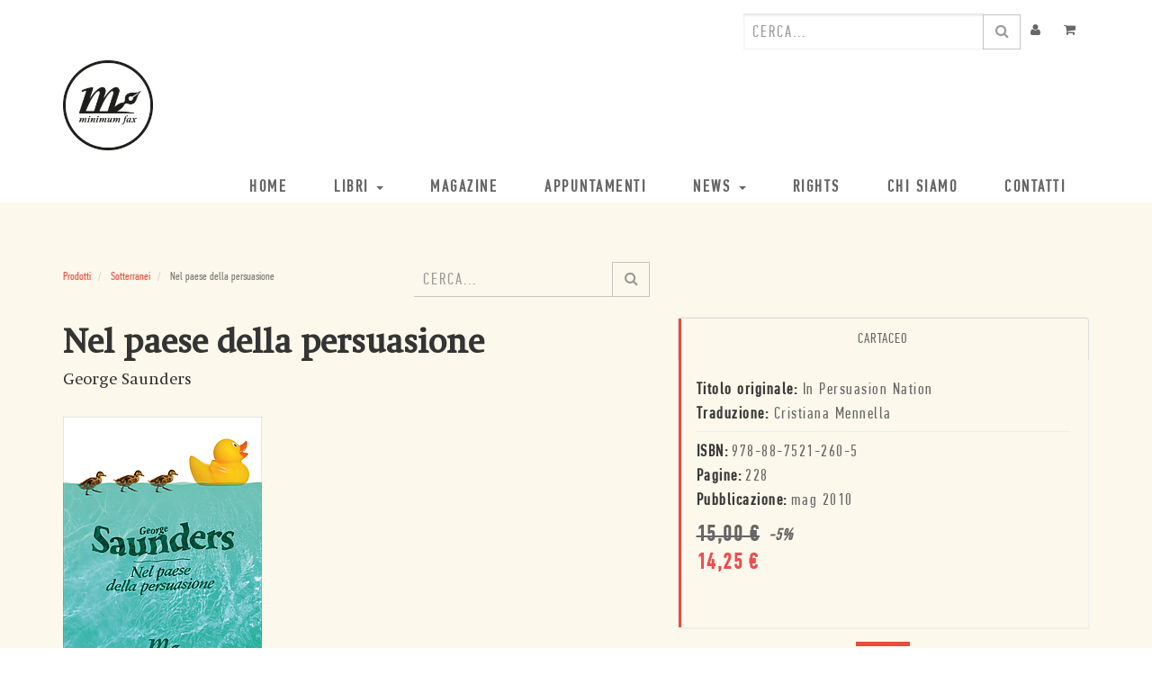

--- FILE ---
content_type: text/html; charset=utf-8
request_url: https://www.minimumfax.com/shop/product/nel-paese-della-persuasione-1329?category=33&page=6
body_size: 9263
content:

        
    <!DOCTYPE html>
        <html lang="it-IT" data-oe-company-name="minimumfax" data-website-id="1">
            <head>
                <meta charset="utf-8"/>
                <meta http-equiv="X-UA-Compatible" content="IE=edge,chrome=1"/>
                <meta name="viewport" content="width=device-width, initial-scale=1"/>

                <title>Nel paese della persuasione di George Saunders</title>
                <link type="image/x-icon" rel="shortcut icon" href="/web/image/website/1/favicon/"/>

                <script type="text/javascript">
                    var odoo = {
                        csrf_token: "b69a09d3f64f8d79b77de56b4dcb3dc609483e51o",
                    };
                </script>

                
            <meta name="description"/>
            <meta name="keywords"/>
            <meta name="generator" content="Odoo"/>

            <meta property="og:title" content="Nel paese della persuasione"/>
            <meta property="og:site_name" content="minimumfax"/>
            

            
            
                
                    <link rel="alternate" hreflang="it" href="https://www.minimumfax.com/shop/product/nel-paese-della-persuasione-1329?category=33&amp;page=6"/>
                
            

            <script type="text/javascript">
                odoo.session_info = {
                    is_superuser: false,
                    is_frontend: true,
                };
            </script>

            
            <link href="/web/content/361709-e665a07/web.assets_common.0.css" rel="stylesheet"/>
            
            <link href="/web/content/361711-405ed0f/web.assets_frontend.0.css" rel="stylesheet"/>
            <link href="/web/content/361712-405ed0f/web.assets_frontend.1.css" rel="stylesheet"/>
            <link href="https://fonts.googleapis.com/css?family=Open+Sans+Condensed:300,700" rel="stylesheet">
      
            <noscript>
        <img height="1" width="1" src="https://www.facebook.com/tr?id=322482541552659&amp;ev=PageView&amp;noscript=1">
      </noscript>
      
            
            
            

            
            <script  type="text/javascript" src="/web/content/361714-e665a07/web.assets_common.js"></script>
            
            <script  type="text/javascript" src="/web/content/361715-405ed0f/web.assets_frontend.js"></script>
            <link href="https://fonts.googleapis.com/css?family=Open+Sans+Condensed:300,700" rel="stylesheet">
      
            <noscript>
        <img height="1" width="1" src="https://www.facebook.com/tr?id=322482541552659&amp;ev=PageView&amp;noscript=1">
      </noscript>
      
            
            
            
        
                    <meta property="og:type" content="website"/>
                    <meta property="og:url" content="https://www.minimumfax.com/shop/product/nel-paese-della-persuasione-1329?category=33&amp;page=6"/>
                    <meta property="og:image" content="https://www.minimumfax.com/web/image/product.template/1329/image"/>
                    <meta property="og:description"/>
                    <meta name="twitter:card" content="summary_large_image"/>
                    <meta name="twitter:site" content="@minimumfax"/>
                    <meta name="twitter:title" content="Nel paese della persuasione"/>
                    <meta name="twitter:description"/>
                    <meta name="twitter:image" content="https://www.minimumfax.com/web/image/product.template/1329/image"/>
                
            </head>
            <body>
                
        
        
        
        
        
        

        
        <div id="wrapwrap" class="book-page-detail-sheet">
            <header>
                <div class="header-top">
        <div class="container">
          <div class="row">
            <div class="hidden-xs col-sm-6">
              <div class="header-top-first clearfix">
                <div class="social-links clearfix"></div>
              </div>
            </div>
            <div class="col-xs-12 col-sm-6 user-topbar-actions">
              <div id="header-top-second" class="clearfix">
                <div class="header-top-dropdown">
                  <div class="btn-group dropdown hidden">
                    <a class="btn" href="/shop/view_my_wishlist/" onclick="view_my_wishlist()"><i class="fa fa-heart"></i>
                    </a>
                  </div>
                  <div class="btn-group dropdown hidden">
                    <button type="button" class="btn dropdown-toggle" data-toggle="dropdown"><i class="fa fa-search"></i>
                    </button>
                    <ul class="dropdown-menu dropdown-menu-right dropdown-animation">
                      <li>
                        <form action="/shop" role="search" class="search-box search_class">
                          <div class="form-group has-feedback">
                            <input type="text" name="search" id="search" value="" class="form-control" placeholder="Ricerca"/>
                            <i class="fa fa-search form-control-feedback"></i>
                          </div>
                        </form>
                      </li>
                    </ul>
                  </div>
                  <div class="btn-group dropdown">
                    
        <form method="get" action="/shop/category/sotterranei-33?category=33">
            
            
    <div class="input-group">
        <div class="oe_search">
            <input type="text" name="search" class="search-query form-control oe_search_box" placeholder="Cerca..." id="searchfield" value=""/><input type="hidden" name="use_searchanise" value="1"/>
      
      <script type="text/javascript">
        Searchanise = {};
        Searchanise.api_key = '2g1s7A3I9C';
        
            Searchanise.SearchInput = '#searchfield';
            Searchanise.options = {};
            Searchanise.options.AutocompleteShowPrice = false;
            Searchanise.AutoCmpParams = {};
            Searchanise.AutoCmpParams.query_correction = true;
            Searchanise.AutoCmpParams.restrictBy = {};
            (function() {
                var __se = document.createElement('script');
                __se.src = '//searchanise.com/widgets/v1.0/init.js';
                __se.setAttribute('async', 'true');
                document.documentElement.firstChild.appendChild(__se);
             })();
        
      </script>
    
      
        
        
        
        </div>
        <span class="input-group-btn">
           <button type="submit" class="btn btn-default oe_search_button"><i class="fa fa-search"></i></button>
        </span>
    </div>

      </form>
    
                  </div>
                  <div class="btn-group dropdown">
                    <a class="btn" href="/my/home">
                      <i class="fa fa-user"></i>
                    </a>
                  </div>
                  <div class="btn-group dropdown">
                    <a class="btn" href="/shop/cart">
                      
                      <i class="fa fa-shopping-cart"></i>
                      <sup class="my_cart_quantity label label-primary"></sup>
                    </a>
                  </div>
                </div>
              </div>
            </div>
          </div>
        </div>
      </div>
    <div class="navbar navbar-default navbar-static-top">
                    <div class="container">
                        <div class="navbar-header">
                            <button type="button" class="navbar-toggle" data-toggle="collapse" data-target=".navbar-top-collapse">
                                <span class="sr-only">Toggle navigation</span>
                                <span class="icon-bar"></span>
                                <span class="icon-bar"></span>
                                <span class="icon-bar"></span>
                            </button>
                            <a href="/" class="navbar-brand logo">
            <img src="/logo.png" alt="Logo of minimumfax" title="minimumfax"/>
        </a>
    </div>
                        <div class="collapse navbar-collapse navbar-top-collapse">
                            <ul class="nav navbar-nav navbar-right" id="top_menu">
                                
                                    
    <li>
        <a href="/">
            <span>Home</span>
        </a>
    </li>
    

                                
                                    
    
    <li class="dropdown ">
        <a class="dropdown-toggle" data-toggle="dropdown" href="#">
            <span>Libri</span> <span class="caret"></span>
        </a>
        <ul class="dropdown-menu" role="menu">
            
                
    <li>
        <a href="/shop?view=catalog">
            <span>Catalogo</span>
        </a>
    </li>
    

            
                
    <li>
        <a href="/shop?filter=ebooks">
            <span>Ebook</span>
        </a>
    </li>
    

            
                
    <li>
        <a href="/shop?filter=new">
            <span>Novità</span>
        </a>
    </li>
    

            
                
    <li>
        <a href="/shop?filter=incoming">
            <span>In Arrivo</span>
        </a>
    </li>
    

            
                
    <li>
        <a href="/shop?filter=offers">
            <span>Offerte</span>
        </a>
    </li>
    

            
                
    <li>
        <a href="/autori">
            <span>Autori</span>
        </a>
    </li>
    

            
                
    <li>
        <a href="/librerie">
            <span>Librerie</span>
        </a>
    </li>
    

            
                
    <li>
        <a href="/page/catalogo">
            <span>Catalogo</span>
        </a>
    </li>
    

            
                
    <li>
        <a href="/page/promo">
            <span>Promo</span>
        </a>
    </li>
    

            
        </ul>
    </li>

                                
                                    
    <li>
        <a href="/blog/magazine-1">
            <span>Magazine</span>
        </a>
    </li>
    

                                
                                    
    <li>
        <a href="/events">
            <span>Appuntamenti</span>
        </a>
    </li>
    

                                
                                    
    
    <li class="dropdown ">
        <a class="dropdown-toggle" data-toggle="dropdown" href="#">
            <span>News</span> <span class="caret"></span>
        </a>
        <ul class="dropdown-menu" role="menu">
            
                
    <li>
        <a href="/blog/daily-2">
            <span>Daily</span>
        </a>
    </li>
    

            
                
    <li>
        <a href="/rassegna-stampa">
            <span>Rassegna stampa</span>
        </a>
    </li>
    

            
        </ul>
    </li>

                                
                                    
    <li>
        <a href="/rights">
            <span>Rights</span>
        </a>
    </li>
    

                                
                                    
    <li>
        <a href="/chi-siamo">
            <span>Chi siamo</span>
        </a>
    </li>
    

                                
                                    
    <li>
        <a href="/contatti">
            <span>Contatti</span>
        </a>
    </li>
    

                                
                                
                                
                            <li class="divider"></li>
        <li>
            <a href="/web/login">
                <b>Accedi</b>
            </a>
        </li>
    </ul>
                        </div>
                    </div>
                </div>
            </header>
            <main>
                
            
            <div itemscope="itemscope" itemtype="http://schema.org/Product" id="wrap" class="js_sale ecom-zoomable zoomodoo-hover">
                <section id="product_detail" class="container mt8 oe_website_sale discount">
                    <div class="row">
                        <div class="col-sm-4">
                            <ol class="breadcrumb">
                                <li>
                                    <a href="/shop">Prodotti</a>
                                </li>
                                <li>
                                    <a href="/shop/category/sotterranei-33">Sotterranei</a>
                                </li>
                                <li class="active">
                                    <span>Nel paese della persuasione</span>
                                </li>
                            </ol>
                        </div>
                        <div class="col-sm-3 mb8">
                            
        <form method="get" action="/shop/category/sotterranei-33?category=33">
            
            
    <div class="input-group">
        <div class="oe_search">
            <input type="text" name="search" class="search-query form-control oe_search_box" placeholder="Cerca..." value=""/>
        </div>
        <span class="input-group-btn">
           <button type="submit" class="btn btn-default oe_search_button"><i class="fa fa-search"></i></button>
        </span>
    </div>

        </form>
    
                        </div>
                        <div id="website_published_button" class="col-sm-3">
                            
                        </div>
                        <div class="col-sm-2 text-right">
                            
        
        <div class="hidden btn-group">
            
            <a href="#" class="dropdown-toggle btn btn-default" data-toggle="dropdown">
                Normal
                <span class="caret"></span>
            </a>
            <ul class="dropdown-menu" role="menu">
                <li>
                    <a href="/shop/change_pricelist/8">
                        <span class="switcher_pricelist" data-pl_id="8">Normal</span>
                    </a>
                </li>
            </ul>
        </div>
    
                        </div>
                    </div>
                    <div class="row">
                        <div class="col-sm-7">
                            
      <h1 class="mb8" itemprop="name">Nel paese della persuasione</h1>
      
      
        <div class="col-xs-12 nopadding">
          <a class="mr8 pull-left" href="/autore/george-saunders-1874">
            <h2 class="mt0" style="font-size: 18px">George Saunders</h2>
          </a>
        </div>
        
      
      
      
      
    <span><img class="img img-responsive img img-responsive mt16 pull-left" src="/web/image/book/3591/cover_image/0x300?unique=1164530" style=""/></span>
    
                        <div class="col-sm-12 nopadding">
      <p class="mt32" itemprop="description"><p>Con questa raccolta di racconti, George Saunders è stato consacrato come uno dei migliori autori di <em>short stories</em> degli Stati Uniti di oggi; paragonato di volta in volta a Vonnegut, Pynchon, Twain, qui dimostra una volta di più il suo talento di scrittore comico e visionario, ma anche profondamente e seriamente critico rispetto alla società contemporanea. Il mondo di Saunders è una versione alterata del nostro, in cui il consumismo, la potenza dei media e dei messaggi pubblicitari, la cultura dello spettacolo, l’aziendalismo, la spersonalizzazione sono elevati all’ennesima potenza e condotti alle loro più estreme, e tragicomiche, conseguenze. Il risultato è una realtà deformata in cui le normali esperienze umane, dal portare un nipotino a teatro al cuocersi una bistecca (per non parlare dell’innamorarsi, fare un figlio e allevarlo) diventano piccoli incubi prodotti dalla burocrazia e dal mercato globale; e viceversa personaggi di soap opera, sacchetti di patatine e scimpanzé da laboratorio acquistano una vita interiore tutta loro. Ma al centro di questo originalissimo e scatenato teatro dell’assurdo c’è l’esigenza di riaffermare, rispetto alle degenerazioni del nostro tempo, l’importanza del libero pensiero e dei rapporti autentici fra le persone: <em>Nel paese della persuasione </em>è una lettura esilarante ma anche un invito accorato alla riflessione e al cambiamento.</p></p>
    </div>
  </div>
                        <div class="col-sm-5" id="product_details">
      
      <ul class="nav nav-tabs nav-justified">
        <li class="active">
          <a href="#printed">
            <span>CARTACEO</span>
            
          </a>
        </li>
      </ul>
      <div class="tab-content">
        <div id="printed" class="fade tab-pane in active">
          <div>
            <strong>Titolo originale: </strong>
            <span>In Persuasion Nation</span>
          </div>
          <div>
            <strong>Traduzione: </strong>
            
              
              <span>Cristiana Mennella</span>
            
          </div>
          <hr class="nopadding mb4" style="margin-top: 5px!important"/>
          <div>
            <strong>ISBN:</strong>
            <span>978-88-7521-260-5</span>
          </div>
          <div>
            <strong>Pagine:</strong>
            <span>228</span>
          </div>
          <div>
            <strong>Pubblicazione:</strong>
            <span data-oe-original="2010-05-05">mag 2010</span>
          </div>
          <span itemprop="url" style="display:none;">/shop/product/nel-paese-della-persuasione-1329</span>
          <form action="/shop/cart/update" class="js_add_cart_variants" method="POST" data-attribute_value_ids="[1329]">
            <input type="hidden" name="csrf_token" value="92044673aa4071af9e47bf5c71471c05cf50c72bo1762734371"/>
            <div class="js_product">
              
                <input type="hidden" class="product_id" name="product_id" value="1329"/>
                
      
      <ul class="list-unstyled js_add_cart_variants nav-stacked" data-attribute_value_ids="[[1329, [], 14.25, 15.0]]">
        
      </ul>
    
              
              <div itemprop="offers" itemscope="itemscope" itemtype="http://schema.org/Offer" class="product_price mt16">
                <h4 class="oe_price_h4 css_editable_mode_hidden">
                  <div class="pull-left fullwidth">
                    <span data-oe-type="monetary" data-oe-expression="compute_currency(_prd.website_public_price)" class="oe_default_price" style="text-decoration: line-through; white-space: nowrap; "><span class="oe_currency_value">15,00</span> €</span>
                    <em class="discount">
                        -<em>5</em>%
                      </em>
                  </div>
                  <b data-oe-type="monetary" data-oe-expression="_prd.website_price" class="oe_price" style="white-space: nowrap;"><span class="oe_currency_value">14,25</span> €</b>
                  <span itemprop="price" style="display:none;">14.25</span>
                  <span itemprop="priceCurrency" style="display:none;">EUR</span>
                </h4>
                <h4 class="css_non_editable_mode_hidden decimal_precision" data-precision="2">
                  <span><span class="oe_currency_value">15,00</span> €</span>
                </h4>
                <h4 class="hidden oe_not_available bg-warning">Prodotto non disponibile</h4>
              </div>
              
              
              
              
              
            </div>
          </form>
          
          
          
        </div>
      </div>
      <div class="separator"></div>
      <h4 class="text-uppercase">Extra</h4>
      <div class="pull-left mt16 fullwidth">
        <img src="/theme_minimumfax/static/src/img/cover_book_icon.png" width="50" class="mr16 pull-left"/>
        <p class="mt16 mb0">
            Scarica la <a target="_blank" download="" href="/web/content/book/3591/cover_image/nel-paese-della-persuasione-1329.jpg">copertina del libro</a>
          </p>
      </div>
      
      
      
    </div>
  <div class="col-xs-12">
        <div class="author-linked-books nopadding">
          <h4>Altri libri di <em>George Saunders</em>:</h4>
          <div id="author_otherbook_carousel" class="owl-carousel">
            
              
            
              
            
              
                <div class="item text-center">
                  <div class="box-style-1 book-obj">
                    <a href="/shop/product/bengodi-1807">
                      <span><img class="img img-responsive mauto" src="/web/image/book/3552/cover_image/0x170?unique=22cf7ba" style=""/></span>
                      <h4 style="font-size: 14px">Bengodi</h4>
                    </a>
                  </div>
                </div>
              
            
              
            
              
            
              
            
              
            
          </div>
        </div>
      </div><div class="col-xs-12">
        <div class="col-xs-12 nopadding mt32" id="reviews">
          <h3>Le recensioni della stampa</h3>

          <ul class="nav nav-tabs nav-justified">
            <li class="active"><a data-toggle="tab" href="#articles">Articoli</a></li>
            
            
          </ul>

          <div class="tab-content col-xs-12">
            
            <div id="articles" class="tab-pane fade in active">
              <div class="col-sm-4 pressrev-list-frontend-box">
                <div>
                  <p class="mt0 mb4 ml8">
                    
                      <span>Veronica La Peccerella</span> -
                    
                    <strong>Face Magazine</strong>
                  </p>
                  <blockquote class="mt0 mb4 ml8" style="line-height: 17px; font-size: 14px">
                    
                    
                      <strong class="title"> Il maestro del racconto ci conduce appena oltre la soglia del futuro, in un luogo in cui unintera generazione viene cresciuta a merendine e pubblicità, tanto da non avere ricordi propri.</strong>
                    
                  </blockquote>
                  <a class="pointable pull-right" style="text-decoration: none; font-size: 18px;" target="_blank" href="http://www.facemagazine.it/il-giro-del-mondo-in-8-libri-da-sfogliare-sotto-lombrellone/">
                    Leggi
                  </a>
                </div>
              </div><div class="col-sm-4 pressrev-list-frontend-box">
                <div>
                  <p class="mt0 mb4 ml8">
                    
                      <span>Sara Antonelli</span> -
                    
                    <strong>L'Unità</strong>
                  </p>
                  <blockquote class="mt0 mb4 ml8" style="line-height: 17px; font-size: 14px">
                    
                    
                      <strong class="title">Uno dei giganti assoluti della letteratura statunitense.</strong>
                    
                  </blockquote>
                  <a class="pointable pull-right" style="text-decoration: none; font-size: 18px;" target="_blank" href="/web/content/press/44498/article_attachment">
                    Leggi
                  </a>
                </div>
              </div><div class="col-sm-4 pressrev-list-frontend-box">
                <div>
                  <p class="mt0 mb4 ml8">
                    
                      <span>Fulvio Paloscia</span> -
                    
                    <strong>La Repubblica.it</strong>
                  </p>
                  <blockquote class="mt0 mb4 ml8" style="line-height: 17px; font-size: 14px">
                    
                    
                      <strong class="title">Scrivere non significa risolvere i problemi, ma porli in modo corretto.</strong>
                    
                  </blockquote>
                  <a class="pointable pull-right" style="text-decoration: none; font-size: 18px;" target="_blank" href="/web/content/press/43989/article_attachment">
                    Leggi
                  </a>
                </div>
              </div><div class="col-sm-4 pressrev-list-frontend-box">
                <div>
                  <p class="mt0 mb4 ml8">
                    
                    <strong>Europa</strong>
                  </p>
                  <blockquote class="mt0 mb4 ml8" style="line-height: 17px; font-size: 14px">
                    
                    
                      <strong class="title">I racconti dell'autore che è stato paragonato a Vonnegut, Pynchon e Twain.</strong>
                    
                  </blockquote>
                  <a class="pointable pull-right" style="text-decoration: none; font-size: 18px;" target="_blank" href="/web/content/press/43974/article_attachment">
                    Leggi
                  </a>
                </div>
              </div><div class="col-sm-4 pressrev-list-frontend-box">
                <div>
                  <p class="mt0 mb4 ml8">
                    
                      <span>Pier Mario Fasanotti</span> -
                    
                    <strong>Liberal</strong>
                  </p>
                  <blockquote class="mt0 mb4 ml8" style="line-height: 17px; font-size: 14px">
                    
                    
                      <strong class="title">Il libro di uno degli autori più dotati eredi della satira letteraria americana.</strong>
                    
                  </blockquote>
                  <a class="pointable pull-right" style="text-decoration: none; font-size: 18px;" target="_blank" href="/web/content/press/43909/article_attachment">
                    Leggi
                  </a>
                </div>
              </div><div class="col-sm-4 pressrev-list-frontend-box">
                <div>
                  <p class="mt0 mb4 ml8">
                    
                      <span>Antonella Ottolina</span> -
                    
                    <strong>A - Anna</strong>
                  </p>
                  <blockquote class="mt0 mb4 ml8" style="line-height: 17px; font-size: 14px">
                    
                    
                      <strong class="title">Quando Saunders scrive, la realtà più banale assume contorni surreali e disastrosamente spassosi.</strong>
                    
                  </blockquote>
                  <a class="pointable pull-right" style="text-decoration: none; font-size: 18px;" target="_blank" href="/web/content/press/43816/article_attachment">
                    Leggi
                  </a>
                </div>
              </div><div class="col-sm-4 pressrev-list-frontend-box">
                <div>
                  <p class="mt0 mb4 ml8">
                    
                      <span>Christian Frascella</span> -
                    
                    <strong>TTL - La Stampa</strong>
                  </p>
                  <blockquote class="mt0 mb4 ml8" style="line-height: 17px; font-size: 14px">
                    
                    
                      <strong class="title">In questi racconti Saunders conferma la sua cifra trasgressiva e surreale al servizio di una scrittura carica di humour ma vibrante di sgomento per la cinica modernità.</strong>
                    
                  </blockquote>
                  <a class="pointable pull-right" style="text-decoration: none; font-size: 18px;" target="_blank" href="/web/content/press/43819/article_attachment">
                    Leggi
                  </a>
                </div>
              </div><div class="col-sm-4 pressrev-list-frontend-box">
                <div>
                  <p class="mt0 mb4 ml8">
                    
                      <span>Stefano Donno</span> -
                    
                    <strong>Il Recensore.com</strong>
                  </p>
                  <blockquote class="mt0 mb4 ml8" style="line-height: 17px; font-size: 14px">
                    
                    
                      <strong class="title">Con questa raccolta di racconti George Saunders si consacra come migliore &quot;aedo&quot; incontrastato su scala planetaria di short stories.</strong>
                    
                  </blockquote>
                  <a class="pointable pull-right" style="text-decoration: none; font-size: 18px;" target="_blank" href="/web/content/press/43821/article_attachment">
                    Leggi
                  </a>
                </div>
              </div><div class="col-sm-4 pressrev-list-frontend-box">
                <div>
                  <p class="mt0 mb4 ml8">
                    
                      <span>Carlo Mazzi Galanti</span> -
                    
                    <strong>D - La Repubblica delle Donne</strong>
                  </p>
                  <blockquote class="mt0 mb4 ml8" style="line-height: 17px; font-size: 14px">
                    
                    
                      <strong class="title">Un futuro tutto inventato.</strong>
                    
                  </blockquote>
                  <a class="pointable pull-right" style="text-decoration: none; font-size: 18px;" target="_blank" href="/web/content/press/43649/article_attachment">
                    Leggi
                  </a>
                </div>
              </div><div class="col-sm-4 pressrev-list-frontend-box">
                <div>
                  <p class="mt0 mb4 ml8">
                    
                      <span>Dario De Marco</span> -
                    
                    <strong>Giudizio Universale</strong>
                  </p>
                  <blockquote class="mt0 mb4 ml8" style="line-height: 17px; font-size: 14px">
                    
                    
                      <strong class="title">Gli incubi di Saunders stanno per avverarsi.</strong>
                    
                  </blockquote>
                  <a class="pointable pull-right" style="text-decoration: none; font-size: 18px;" target="_blank" href="/web/content/press/43820/article_attachment">
                    Leggi
                  </a>
                </div>
              </div>
            </div>
            <div id="audios" class="tab-pane fade">
              
            </div>
            <div id="videos" class="tab-pane fade">
              
            </div>
          </div>
        </div>
      </div><div class="col-xs-12 mt16">
        <h4>Libri consigliati:</h4>
        <div id="suggested_books_carousel" class="owl-carousel">
          
            
          
            
          
            
              <div class="item text-center">
                <div class="box-style-1 book-obj">
                  <a href="/shop/product/il-verificazionista-1630">
                    <span><img class="img img-responsive mauto" src="/web/image/book/3449/cover_image/0x170?unique=22cf7ba" style=""/></span>
                    <h4 style="font-size: 14px">Il verificazionista</h4>
                  </a>
                </div>
              </div>
            
          
            
          
            
              <div class="item text-center">
                <div class="box-style-1 book-obj">
                  <a href="/shop/product/questo-e-il-paese-che-non-amo-1010">
                    <span><img class="img img-responsive mauto" src="/web/image/book/3494/cover_image/0x170?unique=664ffe5" style=""/></span>
                    <h4 style="font-size: 14px">Questo è il paese che non amo</h4>
                  </a>
                </div>
              </div>
            
          
            
              <div class="item text-center">
                <div class="box-style-1 book-obj">
                  <a href="/shop/product/l-amore-giovane-1336">
                    <span><img class="img img-responsive mauto" src="/web/image/book/3525/cover_image/0x170?unique=22cf7ba" style=""/></span>
                    <h4 style="font-size: 14px">L'amore giovane</h4>
                  </a>
                </div>
              </div>
            
          
            
          
            
          
            
              <div class="item text-center">
                <div class="box-style-1 book-obj">
                  <a href="/shop/product/assalto-a-un-tempo-devastato-e-vile-1335">
                    <span><img class="img img-responsive mauto" src="/web/image/book/3796/cover_image/0x170?unique=b1578f5" style=""/></span>
                    <h4 style="font-size: 14px">Assalto a un tempo devastato e vile</h4>
                  </a>
                </div>
              </div>
            
          
            
          
            
          
            
              <div class="item text-center">
                <div class="box-style-1 book-obj">
                  <a href="/shop/product/la-fine-degli-ebrei-1021">
                    <span><img class="img img-responsive mauto" src="/web/image/book/3893/cover_image/0x170?unique=22cf7ba" style=""/></span>
                    <h4 style="font-size: 14px">La fine degli ebrei</h4>
                  </a>
                </div>
              </div>
            
          
        </div>
      </div>
    
      
      
                    </div>
                </section>
                
                
        
            </div>
        
            </main>
            <footer>
                <div class="scrollToTop">
      <i class="fa fa-angle-up"></i>
    </div>
    <div class="container">
      <div class="footer-top">
        <div class="col-sm-6 col-md-2 col-xs-12">
          <div class="footer-static-content ">
            <img height="150" src="/logo.png" style="-webkit-filter: invert(100%);filter: invert(100%);margin: 0;"/>
          </div>
        </div>
        <div class="col-sm-7 col-md-4 col-md-offset-1 col-xs-12">
          <div class="footer-static-content ">
            <div class="footer-contact">
              <p class="adress">
                  Denominazione sociale: MINIMUM FAX S.R.L.<br/> Sede legale: ROMA (RM) VIALE DELLA BELLA VILLA, 1 (ALTEZZA VIA CASILINA 939) - CAP 00172<br/>
                  Numero e sede di iscrizione al registro imprese: RM-1997-155274 DEL 25/02/1997 / REGISTRO DELLE IMPRESE DI ROMA<br/>
                  Numero Rea: RM - 864029<br/>
                  Codice fiscale: 05197951006<br/>
                  Partita IVA 05197951006<br/>
                  Identificativo univoco: USAL8PV<br/>
                  Capitale sociale: 10.400 EURO<br/><a href="https://www.minimumfax.com/web/content/39441?unique=e9dec76e9097d3e1d6383e133be9ab839c27fbd3&amp;download=true">Trasparenza su aiuti pubblici</a></p>
              <p>
                <span>Copyright © realizzato con <strong class="text-red">❤</strong> da <a target="_blank" href="http://www.monksoftware.it/">MONK Software</a></span>
                <br/>
                <span>Progetto grafico: <strong class="text-red">Patrizio Marini</strong> e <strong class="text-red">Agnese Pagliarini</strong></span>
              </p>
            </div>
          </div>
        </div>
        <div class="f-col f-col-4 col-sm-6 col-md-4 col-md-offset-1 col-xs-12">
          <div class="footer-static-content ">
            <ul class="links">
              <li class="first">
                <a href="/chi-siamo">Chi siamo</a>
              </li>
              <li>
                <a href="/shop">Negozio</a>
              </li>
              <li>
                <a href="/blog/magazine-1">Blog Magazine</a>
              </li>
              <li>
                <a href="/blog/daily-2">Blog Daily</a>
              </li>
              <li class="hidden">
                <a href="/rights">Rights</a>
              </li>
              <li>
                <a href="https://www.iubenda.com/privacy-policy/22608199" class="iubenda-nostyle iubenda-embed " title="Privacy Policy">Privacy Policy</a>
                <script type="text/javascript">(function (w,d) {var loader = function () {var s = d.createElement("script"), tag = d.getElementsByTagName("script")[0]; s.src="https://cdn.iubenda.com/iubenda.js"; tag.parentNode.insertBefore(s,tag);}; if(w.addEventListener){w.addEventListener("load", loader, false);}else if(w.attachEvent){w.attachEvent("onload", loader);}else{w.onload = loader;}})(window, document);</script>
              </li>
              <li>
                <a href="https://www.iubenda.com/privacy-policy/22608199/cookie-policy" class="iubenda-nostyle iubenda-embed " title="Cookie Policy">Cookie Policy</a>
                <script type="text/javascript">(function (w,d) {var loader = function () {var s = d.createElement("script"), tag = d.getElementsByTagName("script")[0]; s.src="https://cdn.iubenda.com/iubenda.js"; tag.parentNode.insertBefore(s,tag);}; if(w.addEventListener){w.addEventListener("load", loader, false);}else if(w.attachEvent){w.attachEvent("onload", loader);}else{w.onload = loader;}})(window, document);</script>
              </li>
            </ul>
            <p><strong style="color: #ee4c50;font-size: 16px;">CONTATTACI:</strong><br/><a href="tel:+39063336545">06 333.65.45</a> • <a href="tel:+39063336553">06 333.65.53</a><br/>
                Email: <a href="mailto:info@minimumfax.com">info@minimumfax.com</a>
              </p>
          </div>
        </div>
      </div>
      <div class="footer-bottom">
        <div class="footer-payment">
          </div>
        <div class="footer-copyright">
          <small class="copyright">

            </small>
        </div>
      </div>
    </div>
  </footer>
        </div>
        
        <script id="tracking_code">
            (function(i,s,o,g,r,a,m){i['GoogleAnalyticsObject']=r;i[r]=i[r]||function(){
            (i[r].q=i[r].q||[]).push(arguments)},i[r].l=1*new Date();a=s.createElement(o),
            m=s.getElementsByTagName(o)[0];a.async=1;a.src=g;m.parentNode.insertBefore(a,m)
            })(window,document,'script','//www.google-analytics.com/analytics.js','ga');

            ga('create', _.str.trim('UA-16992632-1'), 'auto');
            ga('send','pageview');
        </script>
    
            </body>
        </html>
    

    

--- FILE ---
content_type: text/css
request_url: https://www.minimumfax.com/web/content/361712-405ed0f/web.assets_frontend.1.css
body_size: 50802
content:
body .modal.o_website_modal .btn:not(.o_btn_preview).btn-link.disabled, body .modal.o_website_modal .btn:not(.o_btn_preview).btn-link[disabled], fieldset[disabled] body .modal.o_website_modal .btn:not(.o_btn_preview).btn-link, body .modal.o_website_modal .btn:not(.o_btn_preview).btn-link.disabled:hover, body .modal.o_website_modal .btn:not(.o_btn_preview).btn-link[disabled]:hover, fieldset[disabled] body .modal.o_website_modal .btn:not(.o_btn_preview).btn-link:hover, body .modal.o_website_modal .btn:not(.o_btn_preview).btn-link.disabled:focus, body .modal.o_website_modal .btn:not(.o_btn_preview).btn-link[disabled]:focus, fieldset[disabled] body .modal.o_website_modal .btn:not(.o_btn_preview).btn-link:focus, body .modal.o_website_modal .btn:not(.o_btn_preview).btn-link.disabled.focus, body .modal.o_website_modal .btn:not(.o_btn_preview).btn-link[disabled].focus, fieldset[disabled] body .modal.o_website_modal .btn:not(.o_btn_preview).btn-link.focus, body .modal.o_website_modal .btn:not(.o_btn_preview).btn-link.disabled:active, body .modal.o_website_modal .btn:not(.o_btn_preview).btn-link[disabled]:active, fieldset[disabled] body .modal.o_website_modal .btn:not(.o_btn_preview).btn-link:active, body .modal.o_website_modal .btn:not(.o_btn_preview).btn-link.disabled.active, body .modal.o_website_modal .btn:not(.o_btn_preview).btn-link[disabled].active, fieldset[disabled] body .modal.o_website_modal .btn:not(.o_btn_preview).btn-link.active{background-color: rgba(0, 0, 0, 0); border-color: rgba(0, 0, 0, 0);} body .modal.o_website_modal .btn:not(.o_btn_preview).btn-link .badge{color: rgba(0, 0, 0, 0); background-color: #7c7bad;} body .modal.o_website_modal .btn:not(.o_btn_preview).btn-success{color: #ffffff; background-color: #40ad67; border-color: #399a5c;} body .modal.o_website_modal .btn:not(.o_btn_preview).btn-success:focus, body .modal.o_website_modal .btn:not(.o_btn_preview).btn-success.focus{color: #ffffff; background-color: #328851; border-color: #173d25;} body .modal.o_website_modal .btn:not(.o_btn_preview).btn-success:hover{color: #ffffff; background-color: #328851; border-color: #296e41;} body .modal.o_website_modal .btn:not(.o_btn_preview).btn-success:active, body .modal.o_website_modal .btn:not(.o_btn_preview).btn-success.active, .open > .dropdown-togglebody .modal.o_website_modal .btn:not(.o_btn_preview).btn-success{color: #ffffff; background-color: #328851; border-color: #296e41;} body .modal.o_website_modal .btn:not(.o_btn_preview).btn-success:active:hover, body .modal.o_website_modal .btn:not(.o_btn_preview).btn-success.active:hover, .open > .dropdown-togglebody .modal.o_website_modal .btn:not(.o_btn_preview).btn-success:hover, body .modal.o_website_modal .btn:not(.o_btn_preview).btn-success:active:focus, body .modal.o_website_modal .btn:not(.o_btn_preview).btn-success.active:focus, .open > .dropdown-togglebody .modal.o_website_modal .btn:not(.o_btn_preview).btn-success:focus, body .modal.o_website_modal .btn:not(.o_btn_preview).btn-success:active.focus, body .modal.o_website_modal .btn:not(.o_btn_preview).btn-success.active.focus, .open > .dropdown-togglebody .modal.o_website_modal .btn:not(.o_btn_preview).btn-success.focus{color: #ffffff; background-color: #296e41; border-color: #173d25;} body .modal.o_website_modal .btn:not(.o_btn_preview).btn-success:active, body .modal.o_website_modal .btn:not(.o_btn_preview).btn-success.active, .open > .dropdown-togglebody .modal.o_website_modal .btn:not(.o_btn_preview).btn-success{background-image: none;} body .modal.o_website_modal .btn:not(.o_btn_preview).btn-success.disabled, body .modal.o_website_modal .btn:not(.o_btn_preview).btn-success[disabled], fieldset[disabled] body .modal.o_website_modal .btn:not(.o_btn_preview).btn-success, body .modal.o_website_modal .btn:not(.o_btn_preview).btn-success.disabled:hover, body .modal.o_website_modal .btn:not(.o_btn_preview).btn-success[disabled]:hover, fieldset[disabled] body .modal.o_website_modal .btn:not(.o_btn_preview).btn-success:hover, body .modal.o_website_modal .btn:not(.o_btn_preview).btn-success.disabled:focus, body .modal.o_website_modal .btn:not(.o_btn_preview).btn-success[disabled]:focus, fieldset[disabled] body .modal.o_website_modal .btn:not(.o_btn_preview).btn-success:focus, body .modal.o_website_modal .btn:not(.o_btn_preview).btn-success.disabled.focus, body .modal.o_website_modal .btn:not(.o_btn_preview).btn-success[disabled].focus, fieldset[disabled] body .modal.o_website_modal .btn:not(.o_btn_preview).btn-success.focus, body .modal.o_website_modal .btn:not(.o_btn_preview).btn-success.disabled:active, body .modal.o_website_modal .btn:not(.o_btn_preview).btn-success[disabled]:active, fieldset[disabled] body .modal.o_website_modal .btn:not(.o_btn_preview).btn-success:active, body .modal.o_website_modal .btn:not(.o_btn_preview).btn-success.disabled.active, body .modal.o_website_modal .btn:not(.o_btn_preview).btn-success[disabled].active, fieldset[disabled] body .modal.o_website_modal .btn:not(.o_btn_preview).btn-success.active{background-color: #40ad67; border-color: #399a5c;} body .modal.o_website_modal .btn:not(.o_btn_preview).btn-success .badge{color: #40ad67; background-color: #ffffff;} body .modal.o_website_modal .btn:not(.o_btn_preview).btn-success:focus, body .modal.o_website_modal .btn:not(.o_btn_preview).btn-success.focus{color: #ffffff; background-color: #328851; border-color: #173d25;} body .modal.o_website_modal .btn:not(.o_btn_preview).btn-success:hover{color: #ffffff; background-color: #328851; border-color: #296e41;} body .modal.o_website_modal .btn:not(.o_btn_preview).btn-success:active, body .modal.o_website_modal .btn:not(.o_btn_preview).btn-success.active, .open > .dropdown-togglebody .modal.o_website_modal .btn:not(.o_btn_preview).btn-success{color: #ffffff; background-color: #328851; border-color: #296e41;} body .modal.o_website_modal .btn:not(.o_btn_preview).btn-success:active:hover, body .modal.o_website_modal .btn:not(.o_btn_preview).btn-success.active:hover, .open > .dropdown-togglebody .modal.o_website_modal .btn:not(.o_btn_preview).btn-success:hover, body .modal.o_website_modal .btn:not(.o_btn_preview).btn-success:active:focus, body .modal.o_website_modal .btn:not(.o_btn_preview).btn-success.active:focus, .open > .dropdown-togglebody .modal.o_website_modal .btn:not(.o_btn_preview).btn-success:focus, body .modal.o_website_modal .btn:not(.o_btn_preview).btn-success:active.focus, body .modal.o_website_modal .btn:not(.o_btn_preview).btn-success.active.focus, .open > .dropdown-togglebody .modal.o_website_modal .btn:not(.o_btn_preview).btn-success.focus{color: #ffffff; background-color: #296e41; border-color: #173d25;} body .modal.o_website_modal .btn:not(.o_btn_preview).btn-success:active, body .modal.o_website_modal .btn:not(.o_btn_preview).btn-success.active, .open > .dropdown-togglebody .modal.o_website_modal .btn:not(.o_btn_preview).btn-success{background-image: none;} body .modal.o_website_modal .btn:not(.o_btn_preview).btn-success.disabled, body .modal.o_website_modal .btn:not(.o_btn_preview).btn-success[disabled], fieldset[disabled] body .modal.o_website_modal .btn:not(.o_btn_preview).btn-success, body .modal.o_website_modal .btn:not(.o_btn_preview).btn-success.disabled:hover, body .modal.o_website_modal .btn:not(.o_btn_preview).btn-success[disabled]:hover, fieldset[disabled] body .modal.o_website_modal .btn:not(.o_btn_preview).btn-success:hover, body .modal.o_website_modal .btn:not(.o_btn_preview).btn-success.disabled:focus, body .modal.o_website_modal .btn:not(.o_btn_preview).btn-success[disabled]:focus, fieldset[disabled] body .modal.o_website_modal .btn:not(.o_btn_preview).btn-success:focus, body .modal.o_website_modal .btn:not(.o_btn_preview).btn-success.disabled.focus, body .modal.o_website_modal .btn:not(.o_btn_preview).btn-success[disabled].focus, fieldset[disabled] body .modal.o_website_modal .btn:not(.o_btn_preview).btn-success.focus, body .modal.o_website_modal .btn:not(.o_btn_preview).btn-success.disabled:active, body .modal.o_website_modal .btn:not(.o_btn_preview).btn-success[disabled]:active, fieldset[disabled] body .modal.o_website_modal .btn:not(.o_btn_preview).btn-success:active, body .modal.o_website_modal .btn:not(.o_btn_preview).btn-success.disabled.active, body .modal.o_website_modal .btn:not(.o_btn_preview).btn-success[disabled].active, fieldset[disabled] body .modal.o_website_modal .btn:not(.o_btn_preview).btn-success.active{background-color: #40ad67; border-color: #399a5c;} body .modal.o_website_modal .btn:not(.o_btn_preview).btn-success .badge{color: #40ad67; background-color: #ffffff;} body .modal.o_website_modal .btn:not(.o_btn_preview).btn-info{color: #ffffff; background-color: #6999a8; border-color: #5b8d9d;} body .modal.o_website_modal .btn:not(.o_btn_preview).btn-info:focus, body .modal.o_website_modal .btn:not(.o_btn_preview).btn-info.focus{color: #ffffff; background-color: #517e8d; border-color: #2c444c;} body .modal.o_website_modal .btn:not(.o_btn_preview).btn-info:hover{color: #ffffff; background-color: #517e8d; border-color: #446a76;} body .modal.o_website_modal .btn:not(.o_btn_preview).btn-info:active, body .modal.o_website_modal .btn:not(.o_btn_preview).btn-info.active, .open > .dropdown-togglebody .modal.o_website_modal .btn:not(.o_btn_preview).btn-info{color: #ffffff; background-color: #517e8d; border-color: #446a76;} body .modal.o_website_modal .btn:not(.o_btn_preview).btn-info:active:hover, body .modal.o_website_modal .btn:not(.o_btn_preview).btn-info.active:hover, .open > .dropdown-togglebody .modal.o_website_modal .btn:not(.o_btn_preview).btn-info:hover, body .modal.o_website_modal .btn:not(.o_btn_preview).btn-info:active:focus, body .modal.o_website_modal .btn:not(.o_btn_preview).btn-info.active:focus, .open > .dropdown-togglebody .modal.o_website_modal .btn:not(.o_btn_preview).btn-info:focus, body .modal.o_website_modal .btn:not(.o_btn_preview).btn-info:active.focus, body .modal.o_website_modal .btn:not(.o_btn_preview).btn-info.active.focus, .open > .dropdown-togglebody .modal.o_website_modal .btn:not(.o_btn_preview).btn-info.focus{color: #ffffff; background-color: #446a76; border-color: #2c444c;} body .modal.o_website_modal .btn:not(.o_btn_preview).btn-info:active, body .modal.o_website_modal .btn:not(.o_btn_preview).btn-info.active, .open > .dropdown-togglebody .modal.o_website_modal .btn:not(.o_btn_preview).btn-info{background-image: none;} body .modal.o_website_modal .btn:not(.o_btn_preview).btn-info.disabled, body .modal.o_website_modal .btn:not(.o_btn_preview).btn-info[disabled], fieldset[disabled] body .modal.o_website_modal .btn:not(.o_btn_preview).btn-info, body .modal.o_website_modal .btn:not(.o_btn_preview).btn-info.disabled:hover, body .modal.o_website_modal .btn:not(.o_btn_preview).btn-info[disabled]:hover, fieldset[disabled] body .modal.o_website_modal .btn:not(.o_btn_preview).btn-info:hover, body .modal.o_website_modal .btn:not(.o_btn_preview).btn-info.disabled:focus, body .modal.o_website_modal .btn:not(.o_btn_preview).btn-info[disabled]:focus, fieldset[disabled] body .modal.o_website_modal .btn:not(.o_btn_preview).btn-info:focus, body .modal.o_website_modal .btn:not(.o_btn_preview).btn-info.disabled.focus, body .modal.o_website_modal .btn:not(.o_btn_preview).btn-info[disabled].focus, fieldset[disabled] body .modal.o_website_modal .btn:not(.o_btn_preview).btn-info.focus, body .modal.o_website_modal .btn:not(.o_btn_preview).btn-info.disabled:active, body .modal.o_website_modal .btn:not(.o_btn_preview).btn-info[disabled]:active, fieldset[disabled] body .modal.o_website_modal .btn:not(.o_btn_preview).btn-info:active, body .modal.o_website_modal .btn:not(.o_btn_preview).btn-info.disabled.active, body .modal.o_website_modal .btn:not(.o_btn_preview).btn-info[disabled].active, fieldset[disabled] body .modal.o_website_modal .btn:not(.o_btn_preview).btn-info.active{background-color: #6999a8; border-color: #5b8d9d;} body .modal.o_website_modal .btn:not(.o_btn_preview).btn-info .badge{color: #6999a8; background-color: #ffffff;} body .modal.o_website_modal .btn:not(.o_btn_preview).btn-info:focus, body .modal.o_website_modal .btn:not(.o_btn_preview).btn-info.focus{color: #ffffff; background-color: #517e8d; border-color: #2c444c;} body .modal.o_website_modal .btn:not(.o_btn_preview).btn-info:hover{color: #ffffff; background-color: #517e8d; border-color: #446a76;} body .modal.o_website_modal .btn:not(.o_btn_preview).btn-info:active, body .modal.o_website_modal .btn:not(.o_btn_preview).btn-info.active, .open > .dropdown-togglebody .modal.o_website_modal .btn:not(.o_btn_preview).btn-info{color: #ffffff; background-color: #517e8d; border-color: #446a76;} body .modal.o_website_modal .btn:not(.o_btn_preview).btn-info:active:hover, body .modal.o_website_modal .btn:not(.o_btn_preview).btn-info.active:hover, .open > .dropdown-togglebody .modal.o_website_modal .btn:not(.o_btn_preview).btn-info:hover, body .modal.o_website_modal .btn:not(.o_btn_preview).btn-info:active:focus, body .modal.o_website_modal .btn:not(.o_btn_preview).btn-info.active:focus, .open > .dropdown-togglebody .modal.o_website_modal .btn:not(.o_btn_preview).btn-info:focus, body .modal.o_website_modal .btn:not(.o_btn_preview).btn-info:active.focus, body .modal.o_website_modal .btn:not(.o_btn_preview).btn-info.active.focus, .open > .dropdown-togglebody .modal.o_website_modal .btn:not(.o_btn_preview).btn-info.focus{color: #ffffff; background-color: #446a76; border-color: #2c444c;} body .modal.o_website_modal .btn:not(.o_btn_preview).btn-info:active, body .modal.o_website_modal .btn:not(.o_btn_preview).btn-info.active, .open > .dropdown-togglebody .modal.o_website_modal .btn:not(.o_btn_preview).btn-info{background-image: none;} body .modal.o_website_modal .btn:not(.o_btn_preview).btn-info.disabled, body .modal.o_website_modal .btn:not(.o_btn_preview).btn-info[disabled], fieldset[disabled] body .modal.o_website_modal .btn:not(.o_btn_preview).btn-info, body .modal.o_website_modal .btn:not(.o_btn_preview).btn-info.disabled:hover, body .modal.o_website_modal .btn:not(.o_btn_preview).btn-info[disabled]:hover, fieldset[disabled] body .modal.o_website_modal .btn:not(.o_btn_preview).btn-info:hover, body .modal.o_website_modal .btn:not(.o_btn_preview).btn-info.disabled:focus, body .modal.o_website_modal .btn:not(.o_btn_preview).btn-info[disabled]:focus, fieldset[disabled] body .modal.o_website_modal .btn:not(.o_btn_preview).btn-info:focus, body .modal.o_website_modal .btn:not(.o_btn_preview).btn-info.disabled.focus, body .modal.o_website_modal .btn:not(.o_btn_preview).btn-info[disabled].focus, fieldset[disabled] body .modal.o_website_modal .btn:not(.o_btn_preview).btn-info.focus, body .modal.o_website_modal .btn:not(.o_btn_preview).btn-info.disabled:active, body .modal.o_website_modal .btn:not(.o_btn_preview).btn-info[disabled]:active, fieldset[disabled] body .modal.o_website_modal .btn:not(.o_btn_preview).btn-info:active, body .modal.o_website_modal .btn:not(.o_btn_preview).btn-info.disabled.active, body .modal.o_website_modal .btn:not(.o_btn_preview).btn-info[disabled].active, fieldset[disabled] body .modal.o_website_modal .btn:not(.o_btn_preview).btn-info.active{background-color: #6999a8; border-color: #5b8d9d;} body .modal.o_website_modal .btn:not(.o_btn_preview).btn-info .badge{color: #6999a8; background-color: #ffffff;} body .modal.o_website_modal .btn:not(.o_btn_preview).btn-warning{color: #ffffff; background-color: #f0ad4e; border-color: #eea236;} body .modal.o_website_modal .btn:not(.o_btn_preview).btn-warning:focus, body .modal.o_website_modal .btn:not(.o_btn_preview).btn-warning.focus{color: #ffffff; background-color: #ec971f; border-color: #985f0d;} body .modal.o_website_modal .btn:not(.o_btn_preview).btn-warning:hover{color: #ffffff; background-color: #ec971f; border-color: #d58512;} body .modal.o_website_modal .btn:not(.o_btn_preview).btn-warning:active, body .modal.o_website_modal .btn:not(.o_btn_preview).btn-warning.active, .open > .dropdown-togglebody .modal.o_website_modal .btn:not(.o_btn_preview).btn-warning{color: #ffffff; background-color: #ec971f; border-color: #d58512;} body .modal.o_website_modal .btn:not(.o_btn_preview).btn-warning:active:hover, body .modal.o_website_modal .btn:not(.o_btn_preview).btn-warning.active:hover, .open > .dropdown-togglebody .modal.o_website_modal .btn:not(.o_btn_preview).btn-warning:hover, body .modal.o_website_modal .btn:not(.o_btn_preview).btn-warning:active:focus, body .modal.o_website_modal .btn:not(.o_btn_preview).btn-warning.active:focus, .open > .dropdown-togglebody .modal.o_website_modal .btn:not(.o_btn_preview).btn-warning:focus, body .modal.o_website_modal .btn:not(.o_btn_preview).btn-warning:active.focus, body .modal.o_website_modal .btn:not(.o_btn_preview).btn-warning.active.focus, .open > .dropdown-togglebody .modal.o_website_modal .btn:not(.o_btn_preview).btn-warning.focus{color: #ffffff; background-color: #d58512; border-color: #985f0d;} body .modal.o_website_modal .btn:not(.o_btn_preview).btn-warning:active, body .modal.o_website_modal .btn:not(.o_btn_preview).btn-warning.active, .open > .dropdown-togglebody .modal.o_website_modal .btn:not(.o_btn_preview).btn-warning{background-image: none;} body .modal.o_website_modal .btn:not(.o_btn_preview).btn-warning.disabled, body .modal.o_website_modal .btn:not(.o_btn_preview).btn-warning[disabled], fieldset[disabled] body .modal.o_website_modal .btn:not(.o_btn_preview).btn-warning, body .modal.o_website_modal .btn:not(.o_btn_preview).btn-warning.disabled:hover, body .modal.o_website_modal .btn:not(.o_btn_preview).btn-warning[disabled]:hover, fieldset[disabled] body .modal.o_website_modal .btn:not(.o_btn_preview).btn-warning:hover, body .modal.o_website_modal .btn:not(.o_btn_preview).btn-warning.disabled:focus, body .modal.o_website_modal .btn:not(.o_btn_preview).btn-warning[disabled]:focus, fieldset[disabled] body .modal.o_website_modal .btn:not(.o_btn_preview).btn-warning:focus, body .modal.o_website_modal .btn:not(.o_btn_preview).btn-warning.disabled.focus, body .modal.o_website_modal .btn:not(.o_btn_preview).btn-warning[disabled].focus, fieldset[disabled] body .modal.o_website_modal .btn:not(.o_btn_preview).btn-warning.focus, body .modal.o_website_modal .btn:not(.o_btn_preview).btn-warning.disabled:active, body .modal.o_website_modal .btn:not(.o_btn_preview).btn-warning[disabled]:active, fieldset[disabled] body .modal.o_website_modal .btn:not(.o_btn_preview).btn-warning:active, body .modal.o_website_modal .btn:not(.o_btn_preview).btn-warning.disabled.active, body .modal.o_website_modal .btn:not(.o_btn_preview).btn-warning[disabled].active, fieldset[disabled] body .modal.o_website_modal .btn:not(.o_btn_preview).btn-warning.active{background-color: #f0ad4e; border-color: #eea236;} body .modal.o_website_modal .btn:not(.o_btn_preview).btn-warning .badge{color: #f0ad4e; background-color: #ffffff;} body .modal.o_website_modal .btn:not(.o_btn_preview).btn-warning:focus, body .modal.o_website_modal .btn:not(.o_btn_preview).btn-warning.focus{color: #ffffff; background-color: #ec971f; border-color: #985f0d;} body .modal.o_website_modal .btn:not(.o_btn_preview).btn-warning:hover{color: #ffffff; background-color: #ec971f; border-color: #d58512;} body .modal.o_website_modal .btn:not(.o_btn_preview).btn-warning:active, body .modal.o_website_modal .btn:not(.o_btn_preview).btn-warning.active, .open > .dropdown-togglebody .modal.o_website_modal .btn:not(.o_btn_preview).btn-warning{color: #ffffff; background-color: #ec971f; border-color: #d58512;} body .modal.o_website_modal .btn:not(.o_btn_preview).btn-warning:active:hover, body .modal.o_website_modal .btn:not(.o_btn_preview).btn-warning.active:hover, .open > .dropdown-togglebody .modal.o_website_modal .btn:not(.o_btn_preview).btn-warning:hover, body .modal.o_website_modal .btn:not(.o_btn_preview).btn-warning:active:focus, body .modal.o_website_modal .btn:not(.o_btn_preview).btn-warning.active:focus, .open > .dropdown-togglebody .modal.o_website_modal .btn:not(.o_btn_preview).btn-warning:focus, body .modal.o_website_modal .btn:not(.o_btn_preview).btn-warning:active.focus, body .modal.o_website_modal .btn:not(.o_btn_preview).btn-warning.active.focus, .open > .dropdown-togglebody .modal.o_website_modal .btn:not(.o_btn_preview).btn-warning.focus{color: #ffffff; background-color: #d58512; border-color: #985f0d;} body .modal.o_website_modal .btn:not(.o_btn_preview).btn-warning:active, body .modal.o_website_modal .btn:not(.o_btn_preview).btn-warning.active, .open > .dropdown-togglebody .modal.o_website_modal .btn:not(.o_btn_preview).btn-warning{background-image: none;} body .modal.o_website_modal .btn:not(.o_btn_preview).btn-warning.disabled, body .modal.o_website_modal .btn:not(.o_btn_preview).btn-warning[disabled], fieldset[disabled] body .modal.o_website_modal .btn:not(.o_btn_preview).btn-warning, body .modal.o_website_modal .btn:not(.o_btn_preview).btn-warning.disabled:hover, body .modal.o_website_modal .btn:not(.o_btn_preview).btn-warning[disabled]:hover, fieldset[disabled] body .modal.o_website_modal .btn:not(.o_btn_preview).btn-warning:hover, body .modal.o_website_modal .btn:not(.o_btn_preview).btn-warning.disabled:focus, body .modal.o_website_modal .btn:not(.o_btn_preview).btn-warning[disabled]:focus, fieldset[disabled] body .modal.o_website_modal .btn:not(.o_btn_preview).btn-warning:focus, body .modal.o_website_modal .btn:not(.o_btn_preview).btn-warning.disabled.focus, body .modal.o_website_modal .btn:not(.o_btn_preview).btn-warning[disabled].focus, fieldset[disabled] body .modal.o_website_modal .btn:not(.o_btn_preview).btn-warning.focus, body .modal.o_website_modal .btn:not(.o_btn_preview).btn-warning.disabled:active, body .modal.o_website_modal .btn:not(.o_btn_preview).btn-warning[disabled]:active, fieldset[disabled] body .modal.o_website_modal .btn:not(.o_btn_preview).btn-warning:active, body .modal.o_website_modal .btn:not(.o_btn_preview).btn-warning.disabled.active, body .modal.o_website_modal .btn:not(.o_btn_preview).btn-warning[disabled].active, fieldset[disabled] body .modal.o_website_modal .btn:not(.o_btn_preview).btn-warning.active{background-color: #f0ad4e; border-color: #eea236;} body .modal.o_website_modal .btn:not(.o_btn_preview).btn-warning .badge{color: #f0ad4e; background-color: #ffffff;} body .modal.o_website_modal .btn:not(.o_btn_preview).btn-danger{color: #ffffff; background-color: #e6586c; border-color: #e34258;} body .modal.o_website_modal .btn:not(.o_btn_preview).btn-danger:focus, body .modal.o_website_modal .btn:not(.o_btn_preview).btn-danger.focus{color: #ffffff; background-color: #df2c45; border-color: #901527;} body .modal.o_website_modal .btn:not(.o_btn_preview).btn-danger:hover{color: #ffffff; background-color: #df2c45; border-color: #c91e36;} body .modal.o_website_modal .btn:not(.o_btn_preview).btn-danger:active, body .modal.o_website_modal .btn:not(.o_btn_preview).btn-danger.active, .open > .dropdown-togglebody .modal.o_website_modal .btn:not(.o_btn_preview).btn-danger{color: #ffffff; background-color: #df2c45; border-color: #c91e36;} body .modal.o_website_modal .btn:not(.o_btn_preview).btn-danger:active:hover, body .modal.o_website_modal .btn:not(.o_btn_preview).btn-danger.active:hover, .open > .dropdown-togglebody .modal.o_website_modal .btn:not(.o_btn_preview).btn-danger:hover, body .modal.o_website_modal .btn:not(.o_btn_preview).btn-danger:active:focus, body .modal.o_website_modal .btn:not(.o_btn_preview).btn-danger.active:focus, .open > .dropdown-togglebody .modal.o_website_modal .btn:not(.o_btn_preview).btn-danger:focus, body .modal.o_website_modal .btn:not(.o_btn_preview).btn-danger:active.focus, body .modal.o_website_modal .btn:not(.o_btn_preview).btn-danger.active.focus, .open > .dropdown-togglebody .modal.o_website_modal .btn:not(.o_btn_preview).btn-danger.focus{color: #ffffff; background-color: #c91e36; border-color: #901527;} body .modal.o_website_modal .btn:not(.o_btn_preview).btn-danger:active, body .modal.o_website_modal .btn:not(.o_btn_preview).btn-danger.active, .open > .dropdown-togglebody .modal.o_website_modal .btn:not(.o_btn_preview).btn-danger{background-image: none;} body .modal.o_website_modal .btn:not(.o_btn_preview).btn-danger.disabled, body .modal.o_website_modal .btn:not(.o_btn_preview).btn-danger[disabled], fieldset[disabled] body .modal.o_website_modal .btn:not(.o_btn_preview).btn-danger, body .modal.o_website_modal .btn:not(.o_btn_preview).btn-danger.disabled:hover, body .modal.o_website_modal .btn:not(.o_btn_preview).btn-danger[disabled]:hover, fieldset[disabled] body .modal.o_website_modal .btn:not(.o_btn_preview).btn-danger:hover, body .modal.o_website_modal .btn:not(.o_btn_preview).btn-danger.disabled:focus, body .modal.o_website_modal .btn:not(.o_btn_preview).btn-danger[disabled]:focus, fieldset[disabled] body .modal.o_website_modal .btn:not(.o_btn_preview).btn-danger:focus, body .modal.o_website_modal .btn:not(.o_btn_preview).btn-danger.disabled.focus, body .modal.o_website_modal .btn:not(.o_btn_preview).btn-danger[disabled].focus, fieldset[disabled] body .modal.o_website_modal .btn:not(.o_btn_preview).btn-danger.focus, body .modal.o_website_modal .btn:not(.o_btn_preview).btn-danger.disabled:active, body .modal.o_website_modal .btn:not(.o_btn_preview).btn-danger[disabled]:active, fieldset[disabled] body .modal.o_website_modal .btn:not(.o_btn_preview).btn-danger:active, body .modal.o_website_modal .btn:not(.o_btn_preview).btn-danger.disabled.active, body .modal.o_website_modal .btn:not(.o_btn_preview).btn-danger[disabled].active, fieldset[disabled] body .modal.o_website_modal .btn:not(.o_btn_preview).btn-danger.active{background-color: #e6586c; border-color: #e34258;} body .modal.o_website_modal .btn:not(.o_btn_preview).btn-danger .badge{color: #e6586c; background-color: #ffffff;} body .modal.o_website_modal .btn:not(.o_btn_preview).btn-danger:focus, body .modal.o_website_modal .btn:not(.o_btn_preview).btn-danger.focus{color: #ffffff; background-color: #df2c45; border-color: #901527;} body .modal.o_website_modal .btn:not(.o_btn_preview).btn-danger:hover{color: #ffffff; background-color: #df2c45; border-color: #c91e36;} body .modal.o_website_modal .btn:not(.o_btn_preview).btn-danger:active, body .modal.o_website_modal .btn:not(.o_btn_preview).btn-danger.active, .open > .dropdown-togglebody .modal.o_website_modal .btn:not(.o_btn_preview).btn-danger{color: #ffffff; background-color: #df2c45; border-color: #c91e36;} body .modal.o_website_modal .btn:not(.o_btn_preview).btn-danger:active:hover, body .modal.o_website_modal .btn:not(.o_btn_preview).btn-danger.active:hover, .open > .dropdown-togglebody .modal.o_website_modal .btn:not(.o_btn_preview).btn-danger:hover, body .modal.o_website_modal .btn:not(.o_btn_preview).btn-danger:active:focus, body .modal.o_website_modal .btn:not(.o_btn_preview).btn-danger.active:focus, .open > .dropdown-togglebody .modal.o_website_modal .btn:not(.o_btn_preview).btn-danger:focus, body .modal.o_website_modal .btn:not(.o_btn_preview).btn-danger:active.focus, body .modal.o_website_modal .btn:not(.o_btn_preview).btn-danger.active.focus, .open > .dropdown-togglebody .modal.o_website_modal .btn:not(.o_btn_preview).btn-danger.focus{color: #ffffff; background-color: #c91e36; border-color: #901527;} body .modal.o_website_modal .btn:not(.o_btn_preview).btn-danger:active, body .modal.o_website_modal .btn:not(.o_btn_preview).btn-danger.active, .open > .dropdown-togglebody .modal.o_website_modal .btn:not(.o_btn_preview).btn-danger{background-image: none;} body .modal.o_website_modal .btn:not(.o_btn_preview).btn-danger.disabled, body .modal.o_website_modal .btn:not(.o_btn_preview).btn-danger[disabled], fieldset[disabled] body .modal.o_website_modal .btn:not(.o_btn_preview).btn-danger, body .modal.o_website_modal .btn:not(.o_btn_preview).btn-danger.disabled:hover, body .modal.o_website_modal .btn:not(.o_btn_preview).btn-danger[disabled]:hover, fieldset[disabled] body .modal.o_website_modal .btn:not(.o_btn_preview).btn-danger:hover, body .modal.o_website_modal .btn:not(.o_btn_preview).btn-danger.disabled:focus, body .modal.o_website_modal .btn:not(.o_btn_preview).btn-danger[disabled]:focus, fieldset[disabled] body .modal.o_website_modal .btn:not(.o_btn_preview).btn-danger:focus, body .modal.o_website_modal .btn:not(.o_btn_preview).btn-danger.disabled.focus, body .modal.o_website_modal .btn:not(.o_btn_preview).btn-danger[disabled].focus, fieldset[disabled] body .modal.o_website_modal .btn:not(.o_btn_preview).btn-danger.focus, body .modal.o_website_modal .btn:not(.o_btn_preview).btn-danger.disabled:active, body .modal.o_website_modal .btn:not(.o_btn_preview).btn-danger[disabled]:active, fieldset[disabled] body .modal.o_website_modal .btn:not(.o_btn_preview).btn-danger:active, body .modal.o_website_modal .btn:not(.o_btn_preview).btn-danger.disabled.active, body .modal.o_website_modal .btn:not(.o_btn_preview).btn-danger[disabled].active, fieldset[disabled] body .modal.o_website_modal .btn:not(.o_btn_preview).btn-danger.active{background-color: #e6586c; border-color: #e34258;} body .modal.o_website_modal .btn:not(.o_btn_preview).btn-danger .badge{color: #e6586c; background-color: #ffffff;} body .modal.o_website_modal .btn:not(.o_btn_preview).btn-lg{padding: 10px 16px; font-size: 18px; line-height: 1.3333333; border-radius: 0;} body .modal.o_website_modal .btn:not(.o_btn_preview).btn-sm{padding: 5px 10px; font-size: 12px; line-height: 1.5; border-radius: 0;} body .modal.o_website_modal .btn:not(.o_btn_preview).btn-xs{padding: 1px 5px; font-size: 12px; line-height: 1.5; border-radius: 0;} body .modal.o_website_modal .well{padding: 19px; margin-bottom: 20px; background-color: #fbfbfd; border: 1px solid #eaeaf5; border-radius: 0; -webkit-box-shadow: none; box-shadow: none;} body .modal.o_website_modal .modal-content{border-radius: 0; background-color: #fbfbfd;} body .modal.o_website_modal .modal-content .modal-body{background-color: white;} body .modal.o_website_modal .modal-content .modal-footer{text-align: left;} body .modal.o_website_modal .modal-content .modal-header .o_subtitle{margin-left: 10px;} body .modal.o_website_modal .modal-content .modal-body .o_modal_header{padding-top: 10px; padding-right: 16px; padding-bottom: 10px; padding-left: 16px;} body .modal.o_website_modal .modal-content .modal-body .o_modal_header:before, body .modal.o_website_modal .modal-content .modal-body .o_modal_header:after{content: " "; display: table;} body .modal.o_website_modal .modal-content .modal-body .o_modal_header:after{clear: both;} body .modal.o_website_modal .modal-content .modal-body .o_modal_header:before, body .modal.o_website_modal .modal-content .modal-body .o_modal_header:after{content: " "; display: table;} body .modal.o_website_modal .modal-content .modal-body .o_modal_header:after{clear: both;} @media (min-width: 768px){body .modal.o_website_modal .modal-dialog{height: 100%; padding: 30px 0; margin: 0 auto;}body .modal.o_website_modal .modal-dialog .modal-content{max-height: 100%; display: -ms-flexbox; display: -moz-box; display: -webkit-box; display: -webkit-flex; display: flex; -ms-flex-flow: column nowrap; -moz-flex-flow: column nowrap; -webkit-flex-flow: column nowrap; flex-flow: column nowrap;}body .modal.o_website_modal .modal-dialog .modal-content .modal-header, body .modal.o_website_modal .modal-dialog .modal-content .modal-footer{-ms-flex: 0 0 auto; -moz-flex: 0 0 auto; -webkit-box-flex: 0; -webkit-flex: 0 0 auto; flex: 0 0 auto;}body .modal.o_website_modal .modal-dialog .modal-content .modal-body{overflow: auto;}} body .modal.oe_mobile_preview{text-align: center;} body .modal.oe_mobile_preview .modal-dialog{display: inline-block; width: auto;} body .modal.oe_mobile_preview .modal-dialog .close{color: lightgray; opacity: 1; font-size: 25px; font-weight: normal;} body .modal.oe_mobile_preview .modal-dialog .modal-content{background-color: black!important; border: 3px outset gray; border-radius: 20px;} body .modal.oe_mobile_preview .modal-dialog .modal-content .modal-header{border: none; cursor: pointer; font-family: Roboto, 'Montserrat', "Segoe UI", "Helvetica Neue", Helvetica, Arial, sans-serif;} body .modal.oe_mobile_preview .modal-dialog .modal-content .modal-header h4{color: lightgray; font-family: inherit; font-weight: normal;} body .modal.oe_mobile_preview .modal-dialog .modal-content .modal-header h4 .fa{margin-left: 15px;} body .modal.oe_mobile_preview .modal-dialog .modal-content .modal-body{background-color: inherit!important; border-radius: 20px; padding: 15px; display: -ms-flexbox; display: -moz-box; display: -webkit-box; display: -webkit-flex; display: flex; width: 335px; height: 530px; -webkit-transition: all 400ms ease 0s; -moz-transition: all 400ms ease 0s; -o-transition: all 400ms ease 0s; transition: all 400ms ease 0s;} body .modal.oe_mobile_preview .modal-dialog .modal-content .modal-body.o_invert_orientation{width: 545px; height: 320px;} body .modal.oe_mobile_preview .modal-dialog .modal-content .modal-body > iframe{display: block; width: 100%; border: none;} body .modal.oe_mobile_preview .modal-dialog .modal-content .modal-footer{display: none;} body .modal#o_website_add_page_modal{font-family: Roboto, 'Montserrat', "Segoe UI", "Helvetica Neue", Helvetica, Arial, sans-serif;} body .modal#o_website_add_page_modal.in{display: -ms-flexbox !important; display: -moz-box !important; display: -webkit-box !important; display: -webkit-flex !important; display: flex !important; -moz-justify-content: center; -webkit-justify-content: center; justify-content: center; -webkit-align-items: center; align-items: center;} body .modal#o_website_add_page_modal .modal-dialog{width: auto; max-width: 60%; max-height: 100%;} body .modal#o_website_add_page_modal .modal-dialog ul{display: -ms-flexbox; display: -moz-box; display: -webkit-box; display: -webkit-flex; display: flex; -ms-flex-flow: row wrap; -moz-flex-flow: row wrap; -webkit-flex-flow: row wrap; flex-flow: row wrap; -moz-justify-content: space-around; -webkit-justify-content: space-around; justify-content: space-around; margin: 0; padding: 0; list-style: none;} body .modal#o_website_add_page_modal .modal-dialog ul li{display: block; opacity: 0; -webkit-animation: fadeInDownSmall 1s forwards; -o-animation: fadeInDownSmall 1s forwards; animation: fadeInDownSmall 1s forwards; margin: 2em 32px; padding: 0 15px;} body .modal#o_website_add_page_modal .modal-dialog ul li a{display: block; font-size: 34px; margin: auto; text-align: center;} body .modal#o_website_add_page_modal .modal-dialog ul li a i{width: 110px; height: 110px; border: 3px solid #434352; border-radius: 100%; line-height: 104px; background-color: #2C2C36; color: white; -webkit-transition: all 0.5s cubic-bezier(0.19, 1, 0.22, 1) 0s; -moz-transition: all 0.5s cubic-bezier(0.19, 1, 0.22, 1) 0s; -o-transition: all 0.5s cubic-bezier(0.19, 1, 0.22, 1) 0s; transition: all 0.5s cubic-bezier(0.19, 1, 0.22, 1) 0s;} body .modal#o_website_add_page_modal .modal-dialog ul li a p{color: white; margin-top: 0.7em; font-size: 0.5em;} body .modal#o_website_add_page_modal .modal-dialog ul li a:hover, body .modal#o_website_add_page_modal .modal-dialog ul li a:focus{text-decoration: none;} body .modal#o_website_add_page_modal .modal-dialog ul li a:hover i, body .modal#o_website_add_page_modal .modal-dialog ul li a:focus i{border-color: #1cc1a9; box-shadow: 0 0 10px rgba(28, 193, 169, 0.46);} body .modal#o_website_add_page_modal ~ .modal-backdrop{opacity: 0.8;} body .modal.oe_seo_configuration li.oe_seo_preview_g{line-height: 1.2; font-size: small; font-family: arial, sans-serif;} body .modal.oe_seo_configuration li.oe_seo_preview_g h3{font-size: medium;} body .modal.oe_seo_configuration li.oe_seo_preview_g .r{margin: 0; font-size: 16px; font-style: normal; font-weight: normal; overflow: hidden; text-overflow: ellipsis; -webkit-text-overflow: ellipsis; white-space: nowrap;} body .modal.oe_seo_configuration li.oe_seo_preview_g .r a{color: #1e0fbe; text-decoration: underline; text-transform: none;} body .modal.oe_seo_configuration li.oe_seo_preview_g .r a em{font-style: normal !important;} body .modal.oe_seo_configuration li.oe_seo_preview_g .s{color: #444; max-width: 42em;} body .modal.oe_seo_configuration li.oe_seo_preview_g li.oe_seo_preview_g, body .modal.oe_seo_configuration li.oe_seo_preview_g li.oe_seo_preview_g .st{line-height: 1.24;} body .modal.oe_seo_configuration li.oe_seo_preview_g li.oe_seo_preview_g .kv, body .modal.oe_seo_configuration li.oe_seo_preview_g li.oe_seo_preview_g .slp{display: block; margin-bottom: 1px;} body .modal.oe_seo_configuration li.oe_seo_preview_g li.oe_seo_preview_g .f{color: #666; margin-bottom: 1px;} body .modal.oe_seo_configuration li.oe_seo_preview_g li.oe_seo_preview_g .f cite{color: #006621; font-style: normal; font-size: 14px;} @media (min-width: 768px){body .modal.oe_seo_configuration .dl-horizontal dt{min-width: 160px; width: auto;}} .oe_login_form, .oe_signup_form, .oe_reset_password_form{max-width: 300px; position: relative; margin: 50px auto;} #theme_error{background: #ffc;} #theme_customize_modal{overflow: visible; z-index: 1020; display: block;} #theme_customize_modal .modal-dialog{position: absolute; top: 44px; left: auto; bottom: auto; right: 10px; width: auto; margin: 0; font-family: Roboto;} #theme_customize_modal .loading_backdrop{display: none;} #theme_customize_modal.loading .loading_backdrop{position: absolute; top: 0; left: 0; bottom: 0; right: 0; display: block; background: black; opacity: 0.3; z-index: 1;} #theme_customize_modal label{display: block; text-align: center;} #theme_customize_modal label > div, #theme_customize_modal label > img{border: 1px solid #fff; line-height: 30px; font-size: 0.9em; margin: 2px 4px;} #theme_customize_modal label.checked > div, #theme_customize_modal label.checked > img{box-shadow: 2px 2px 3px #888; border: 1px solid #666;} #theme_customize_modal label img{width: 60px; height: 35px; margin: 2px; border: 1px solid rgba(136, 136, 136, 0.5);} #theme_customize_modal label input{display: none;} .o_ace_view_editor{font-family: Roboto, 'Montserrat', "Segoe UI", "Helvetica Neue", Helvetica, Arial, sans-serif; line-height: 1.42857143; color: #33363e; position: absolute; top: 34px; left: auto; bottom: 0; right: 0; position: fixed; z-index: 1001;} .o_ace_view_editor .text-muted{color: #999999;} .o_ace_view_editor .btn:not(.o_btn_preview){border-width: 1px; font-weight: normal; padding: 6px 12px; font-size: 14px; line-height: 1.42857143; border-radius: 0;} .o_ace_view_editor .btn:not(.o_btn_preview).btn-primary{color: #ffffff; background-color: #7c7bad; border-color: #6c6ba3; text-transform: uppercase;} .o_ace_view_editor .btn:not(.o_btn_preview).btn-primary:focus, .o_ace_view_editor .btn:not(.o_btn_preview).btn-primary.focus{color: #ffffff; background-color: #5f5e97; border-color: #373758;} .o_ace_view_editor .btn:not(.o_btn_preview).btn-primary:hover{color: #ffffff; background-color: #5f5e97; border-color: #515081;} .o_ace_view_editor .btn:not(.o_btn_preview).btn-primary:active, .o_ace_view_editor .btn:not(.o_btn_preview).btn-primary.active, .open > .dropdown-toggle.o_ace_view_editor .btn:not(.o_btn_preview).btn-primary{color: #ffffff; background-color: #5f5e97; border-color: #515081;} .o_ace_view_editor .btn:not(.o_btn_preview).btn-primary:active:hover, .o_ace_view_editor .btn:not(.o_btn_preview).btn-primary.active:hover, .open > .dropdown-toggle.o_ace_view_editor .btn:not(.o_btn_preview).btn-primary:hover, .o_ace_view_editor .btn:not(.o_btn_preview).btn-primary:active:focus, .o_ace_view_editor .btn:not(.o_btn_preview).btn-primary.active:focus, .open > .dropdown-toggle.o_ace_view_editor .btn:not(.o_btn_preview).btn-primary:focus, .o_ace_view_editor .btn:not(.o_btn_preview).btn-primary:active.focus, .o_ace_view_editor .btn:not(.o_btn_preview).btn-primary.active.focus, .open > .dropdown-toggle.o_ace_view_editor .btn:not(.o_btn_preview).btn-primary.focus{color: #ffffff; background-color: #515081; border-color: #373758;} .o_ace_view_editor .btn:not(.o_btn_preview).btn-primary:active, .o_ace_view_editor .btn:not(.o_btn_preview).btn-primary.active, .open > .dropdown-toggle.o_ace_view_editor .btn:not(.o_btn_preview).btn-primary{background-image: none;} .o_ace_view_editor .btn:not(.o_btn_preview).btn-primary.disabled, .o_ace_view_editor .btn:not(.o_btn_preview).btn-primary[disabled], fieldset[disabled] .o_ace_view_editor .btn:not(.o_btn_preview).btn-primary, .o_ace_view_editor .btn:not(.o_btn_preview).btn-primary.disabled:hover, .o_ace_view_editor .btn:not(.o_btn_preview).btn-primary[disabled]:hover, fieldset[disabled] .o_ace_view_editor .btn:not(.o_btn_preview).btn-primary:hover, .o_ace_view_editor .btn:not(.o_btn_preview).btn-primary.disabled:focus, .o_ace_view_editor .btn:not(.o_btn_preview).btn-primary[disabled]:focus, fieldset[disabled] .o_ace_view_editor .btn:not(.o_btn_preview).btn-primary:focus, .o_ace_view_editor .btn:not(.o_btn_preview).btn-primary.disabled.focus, .o_ace_view_editor .btn:not(.o_btn_preview).btn-primary[disabled].focus, fieldset[disabled] .o_ace_view_editor .btn:not(.o_btn_preview).btn-primary.focus, .o_ace_view_editor .btn:not(.o_btn_preview).btn-primary.disabled:active, .o_ace_view_editor .btn:not(.o_btn_preview).btn-primary[disabled]:active, fieldset[disabled] .o_ace_view_editor .btn:not(.o_btn_preview).btn-primary:active, .o_ace_view_editor .btn:not(.o_btn_preview).btn-primary.disabled.active, .o_ace_view_editor .btn:not(.o_btn_preview).btn-primary[disabled].active, fieldset[disabled] .o_ace_view_editor .btn:not(.o_btn_preview).btn-primary.active{background-color: #7c7bad; border-color: #6c6ba3;} .o_ace_view_editor .btn:not(.o_btn_preview).btn-primary .badge{color: #7c7bad; background-color: #ffffff;} .o_ace_view_editor .btn:not(.o_btn_preview).btn-primary:focus, .o_ace_view_editor .btn:not(.o_btn_preview).btn-primary.focus{color: #ffffff; background-color: #5f5e97; border-color: #373758;} .o_ace_view_editor .btn:not(.o_btn_preview).btn-primary:hover{color: #ffffff; background-color: #5f5e97; border-color: #515081;} .o_ace_view_editor .btn:not(.o_btn_preview).btn-primary:active, .o_ace_view_editor .btn:not(.o_btn_preview).btn-primary.active, .open > .dropdown-toggle.o_ace_view_editor .btn:not(.o_btn_preview).btn-primary{color: #ffffff; background-color: #5f5e97; border-color: #515081;} .o_ace_view_editor .btn:not(.o_btn_preview).btn-primary:active:hover, .o_ace_view_editor .btn:not(.o_btn_preview).btn-primary.active:hover, .open > .dropdown-toggle.o_ace_view_editor .btn:not(.o_btn_preview).btn-primary:hover, .o_ace_view_editor .btn:not(.o_btn_preview).btn-primary:active:focus, .o_ace_view_editor .btn:not(.o_btn_preview).btn-primary.active:focus, .open > .dropdown-toggle.o_ace_view_editor .btn:not(.o_btn_preview).btn-primary:focus, .o_ace_view_editor .btn:not(.o_btn_preview).btn-primary:active.focus, .o_ace_view_editor .btn:not(.o_btn_preview).btn-primary.active.focus, .open > .dropdown-toggle.o_ace_view_editor .btn:not(.o_btn_preview).btn-primary.focus{color: #ffffff; background-color: #515081; border-color: #373758;} .o_ace_view_editor .btn:not(.o_btn_preview).btn-primary:active, .o_ace_view_editor .btn:not(.o_btn_preview).btn-primary.active, .open > .dropdown-toggle.o_ace_view_editor .btn:not(.o_btn_preview).btn-primary{background-image: none;} .o_ace_view_editor .btn:not(.o_btn_preview).btn-primary.disabled, .o_ace_view_editor .btn:not(.o_btn_preview).btn-primary[disabled], fieldset[disabled] .o_ace_view_editor .btn:not(.o_btn_preview).btn-primary, .o_ace_view_editor .btn:not(.o_btn_preview).btn-primary.disabled:hover, .o_ace_view_editor .btn:not(.o_btn_preview).btn-primary[disabled]:hover, fieldset[disabled] .o_ace_view_editor .btn:not(.o_btn_preview).btn-primary:hover, .o_ace_view_editor .btn:not(.o_btn_preview).btn-primary.disabled:focus, .o_ace_view_editor .btn:not(.o_btn_preview).btn-primary[disabled]:focus, fieldset[disabled] .o_ace_view_editor .btn:not(.o_btn_preview).btn-primary:focus, .o_ace_view_editor .btn:not(.o_btn_preview).btn-primary.disabled.focus, .o_ace_view_editor .btn:not(.o_btn_preview).btn-primary[disabled].focus, fieldset[disabled] .o_ace_view_editor .btn:not(.o_btn_preview).btn-primary.focus, .o_ace_view_editor .btn:not(.o_btn_preview).btn-primary.disabled:active, .o_ace_view_editor .btn:not(.o_btn_preview).btn-primary[disabled]:active, fieldset[disabled] .o_ace_view_editor .btn:not(.o_btn_preview).btn-primary:active, .o_ace_view_editor .btn:not(.o_btn_preview).btn-primary.disabled.active, .o_ace_view_editor .btn:not(.o_btn_preview).btn-primary[disabled].active, fieldset[disabled] .o_ace_view_editor .btn:not(.o_btn_preview).btn-primary.active{background-color: #7c7bad; border-color: #6c6ba3;} .o_ace_view_editor .btn:not(.o_btn_preview).btn-primary .badge{color: #7c7bad; background-color: #ffffff;} .o_ace_view_editor .btn:not(.o_btn_preview).btn-default{color: #7c7bad; background-color: #ffffff; border-color: #d4d5d7; text-transform: uppercase;} .o_ace_view_editor .btn:not(.o_btn_preview).btn-default:focus, .o_ace_view_editor .btn:not(.o_btn_preview).btn-default.focus{color: #7c7bad; background-color: #e6e6e6; border-color: #92949a;} .o_ace_view_editor .btn:not(.o_btn_preview).btn-default:hover{color: #7c7bad; background-color: #e6e6e6; border-color: #b4b6ba;} .o_ace_view_editor .btn:not(.o_btn_preview).btn-default:active, .o_ace_view_editor .btn:not(.o_btn_preview).btn-default.active, .open > .dropdown-toggle.o_ace_view_editor .btn:not(.o_btn_preview).btn-default{color: #7c7bad; background-color: #e6e6e6; border-color: #b4b6ba;} .o_ace_view_editor .btn:not(.o_btn_preview).btn-default:active:hover, .o_ace_view_editor .btn:not(.o_btn_preview).btn-default.active:hover, .open > .dropdown-toggle.o_ace_view_editor .btn:not(.o_btn_preview).btn-default:hover, .o_ace_view_editor .btn:not(.o_btn_preview).btn-default:active:focus, .o_ace_view_editor .btn:not(.o_btn_preview).btn-default.active:focus, .open > .dropdown-toggle.o_ace_view_editor .btn:not(.o_btn_preview).btn-default:focus, .o_ace_view_editor .btn:not(.o_btn_preview).btn-default:active.focus, .o_ace_view_editor .btn:not(.o_btn_preview).btn-default.active.focus, .open > .dropdown-toggle.o_ace_view_editor .btn:not(.o_btn_preview).btn-default.focus{color: #7c7bad; background-color: #d4d4d4; border-color: #92949a;} .o_ace_view_editor .btn:not(.o_btn_preview).btn-default:active, .o_ace_view_editor .btn:not(.o_btn_preview).btn-default.active, .open > .dropdown-toggle.o_ace_view_editor .btn:not(.o_btn_preview).btn-default{background-image: none;} .o_ace_view_editor .btn:not(.o_btn_preview).btn-default.disabled, .o_ace_view_editor .btn:not(.o_btn_preview).btn-default[disabled], fieldset[disabled] .o_ace_view_editor .btn:not(.o_btn_preview).btn-default, .o_ace_view_editor .btn:not(.o_btn_preview).btn-default.disabled:hover, .o_ace_view_editor .btn:not(.o_btn_preview).btn-default[disabled]:hover, fieldset[disabled] .o_ace_view_editor .btn:not(.o_btn_preview).btn-default:hover, .o_ace_view_editor .btn:not(.o_btn_preview).btn-default.disabled:focus, .o_ace_view_editor .btn:not(.o_btn_preview).btn-default[disabled]:focus, fieldset[disabled] .o_ace_view_editor .btn:not(.o_btn_preview).btn-default:focus, .o_ace_view_editor .btn:not(.o_btn_preview).btn-default.disabled.focus, .o_ace_view_editor .btn:not(.o_btn_preview).btn-default[disabled].focus, fieldset[disabled] .o_ace_view_editor .btn:not(.o_btn_preview).btn-default.focus, .o_ace_view_editor .btn:not(.o_btn_preview).btn-default.disabled:active, .o_ace_view_editor .btn:not(.o_btn_preview).btn-default[disabled]:active, fieldset[disabled] .o_ace_view_editor .btn:not(.o_btn_preview).btn-default:active, .o_ace_view_editor .btn:not(.o_btn_preview).btn-default.disabled.active, .o_ace_view_editor .btn:not(.o_btn_preview).btn-default[disabled].active, fieldset[disabled] .o_ace_view_editor .btn:not(.o_btn_preview).btn-default.active{background-color: #ffffff; border-color: #d4d5d7;} .o_ace_view_editor .btn:not(.o_btn_preview).btn-default .badge{color: #ffffff; background-color: #7c7bad;} .o_ace_view_editor .btn:not(.o_btn_preview).btn-default:focus, .o_ace_view_editor .btn:not(.o_btn_preview).btn-default.focus{color: #7c7bad; background-color: #e6e6e6; border-color: #92949a;} .o_ace_view_editor .btn:not(.o_btn_preview).btn-default:hover{color: #7c7bad; background-color: #e6e6e6; border-color: #b4b6ba;} .o_ace_view_editor .btn:not(.o_btn_preview).btn-default:active, .o_ace_view_editor .btn:not(.o_btn_preview).btn-default.active, .open > .dropdown-toggle.o_ace_view_editor .btn:not(.o_btn_preview).btn-default{color: #7c7bad; background-color: #e6e6e6; border-color: #b4b6ba;} .o_ace_view_editor .btn:not(.o_btn_preview).btn-default:active:hover, .o_ace_view_editor .btn:not(.o_btn_preview).btn-default.active:hover, .open > .dropdown-toggle.o_ace_view_editor .btn:not(.o_btn_preview).btn-default:hover, .o_ace_view_editor .btn:not(.o_btn_preview).btn-default:active:focus, .o_ace_view_editor .btn:not(.o_btn_preview).btn-default.active:focus, .open > .dropdown-toggle.o_ace_view_editor .btn:not(.o_btn_preview).btn-default:focus, .o_ace_view_editor .btn:not(.o_btn_preview).btn-default:active.focus, .o_ace_view_editor .btn:not(.o_btn_preview).btn-default.active.focus, .open > .dropdown-toggle.o_ace_view_editor .btn:not(.o_btn_preview).btn-default.focus{color: #7c7bad; background-color: #d4d4d4; border-color: #92949a;} .o_ace_view_editor .btn:not(.o_btn_preview).btn-default:active, .o_ace_view_editor .btn:not(.o_btn_preview).btn-default.active, .open > .dropdown-toggle.o_ace_view_editor .btn:not(.o_btn_preview).btn-default{background-image: none;} .o_ace_view_editor .btn:not(.o_btn_preview).btn-default.disabled, .o_ace_view_editor .btn:not(.o_btn_preview).btn-default[disabled], fieldset[disabled] .o_ace_view_editor .btn:not(.o_btn_preview).btn-default, .o_ace_view_editor .btn:not(.o_btn_preview).btn-default.disabled:hover, .o_ace_view_editor .btn:not(.o_btn_preview).btn-default[disabled]:hover, fieldset[disabled] .o_ace_view_editor .btn:not(.o_btn_preview).btn-default:hover, .o_ace_view_editor .btn:not(.o_btn_preview).btn-default.disabled:focus, .o_ace_view_editor .btn:not(.o_btn_preview).btn-default[disabled]:focus, fieldset[disabled] .o_ace_view_editor .btn:not(.o_btn_preview).btn-default:focus, .o_ace_view_editor .btn:not(.o_btn_preview).btn-default.disabled.focus, .o_ace_view_editor .btn:not(.o_btn_preview).btn-default[disabled].focus, fieldset[disabled] .o_ace_view_editor .btn:not(.o_btn_preview).btn-default.focus, .o_ace_view_editor .btn:not(.o_btn_preview).btn-default.disabled:active, .o_ace_view_editor .btn:not(.o_btn_preview).btn-default[disabled]:active, fieldset[disabled] .o_ace_view_editor .btn:not(.o_btn_preview).btn-default:active, .o_ace_view_editor .btn:not(.o_btn_preview).btn-default.disabled.active, .o_ace_view_editor .btn:not(.o_btn_preview).btn-default[disabled].active, fieldset[disabled] .o_ace_view_editor .btn:not(.o_btn_preview).btn-default.active{background-color: #ffffff; border-color: #d4d5d7;} .o_ace_view_editor .btn:not(.o_btn_preview).btn-default .badge{color: #ffffff; background-color: #7c7bad;} .o_ace_view_editor .btn:not(.o_btn_preview).btn-link{color: #7c7bad; background-color: rgba(0, 0, 0, 0); border-color: rgba(0, 0, 0, 0);} .o_ace_view_editor .btn:not(.o_btn_preview).btn-link:focus, .o_ace_view_editor .btn:not(.o_btn_preview).btn-link.focus{color: #7c7bad; background-color: rgba(0, 0, 0, 0); border-color: rgba(0, 0, 0, 0);} .o_ace_view_editor .btn:not(.o_btn_preview).btn-link:hover{color: #7c7bad; background-color: rgba(0, 0, 0, 0); border-color: rgba(0, 0, 0, 0);} .o_ace_view_editor .btn:not(.o_btn_preview).btn-link:active, .o_ace_view_editor .btn:not(.o_btn_preview).btn-link.active, .open > .dropdown-toggle.o_ace_view_editor .btn:not(.o_btn_preview).btn-link{color: #7c7bad; background-color: rgba(0, 0, 0, 0); border-color: rgba(0, 0, 0, 0);} .o_ace_view_editor .btn:not(.o_btn_preview).btn-link:active:hover, .o_ace_view_editor .btn:not(.o_btn_preview).btn-link.active:hover, .open > .dropdown-toggle.o_ace_view_editor .btn:not(.o_btn_preview).btn-link:hover, .o_ace_view_editor .btn:not(.o_btn_preview).btn-link:active:focus, .o_ace_view_editor .btn:not(.o_btn_preview).btn-link.active:focus, .open > .dropdown-toggle.o_ace_view_editor .btn:not(.o_btn_preview).btn-link:focus, .o_ace_view_editor .btn:not(.o_btn_preview).btn-link:active.focus, .o_ace_view_editor .btn:not(.o_btn_preview).btn-link.active.focus, .open > .dropdown-toggle.o_ace_view_editor .btn:not(.o_btn_preview).btn-link.focus{color: #7c7bad; background-color: rgba(0, 0, 0, 0); border-color: rgba(0, 0, 0, 0);} .o_ace_view_editor .btn:not(.o_btn_preview).btn-link:active, .o_ace_view_editor .btn:not(.o_btn_preview).btn-link.active, .open > .dropdown-toggle.o_ace_view_editor .btn:not(.o_btn_preview).btn-link{background-image: none;} .o_ace_view_editor .btn:not(.o_btn_preview).btn-link.disabled, .o_ace_view_editor .btn:not(.o_btn_preview).btn-link[disabled], fieldset[disabled] .o_ace_view_editor .btn:not(.o_btn_preview).btn-link, .o_ace_view_editor .btn:not(.o_btn_preview).btn-link.disabled:hover, .o_ace_view_editor .btn:not(.o_btn_preview).btn-link[disabled]:hover, fieldset[disabled] .o_ace_view_editor .btn:not(.o_btn_preview).btn-link:hover, .o_ace_view_editor .btn:not(.o_btn_preview).btn-link.disabled:focus, .o_ace_view_editor .btn:not(.o_btn_preview).btn-link[disabled]:focus, fieldset[disabled] .o_ace_view_editor .btn:not(.o_btn_preview).btn-link:focus, .o_ace_view_editor .btn:not(.o_btn_preview).btn-link.disabled.focus, .o_ace_view_editor .btn:not(.o_btn_preview).btn-link[disabled].focus, fieldset[disabled] .o_ace_view_editor .btn:not(.o_btn_preview).btn-link.focus, .o_ace_view_editor .btn:not(.o_btn_preview).btn-link.disabled:active, .o_ace_view_editor .btn:not(.o_btn_preview).btn-link[disabled]:active, fieldset[disabled] .o_ace_view_editor .btn:not(.o_btn_preview).btn-link:active, .o_ace_view_editor .btn:not(.o_btn_preview).btn-link.disabled.active, .o_ace_view_editor .btn:not(.o_btn_preview).btn-link[disabled].active, fieldset[disabled] .o_ace_view_editor .btn:not(.o_btn_preview).btn-link.active{background-color: rgba(0, 0, 0, 0); border-color: rgba(0, 0, 0, 0);} .o_ace_view_editor .btn:not(.o_btn_preview).btn-link .badge{color: rgba(0, 0, 0, 0); background-color: #7c7bad;} .o_ace_view_editor .btn:not(.o_btn_preview).btn-link:focus, .o_ace_view_editor .btn:not(.o_btn_preview).btn-link.focus{color: #7c7bad; background-color: rgba(0, 0, 0, 0); border-color: rgba(0, 0, 0, 0);} .o_ace_view_editor .btn:not(.o_btn_preview).btn-link:hover{color: #7c7bad; background-color: rgba(0, 0, 0, 0); border-color: rgba(0, 0, 0, 0);} .o_ace_view_editor .btn:not(.o_btn_preview).btn-link:active, .o_ace_view_editor .btn:not(.o_btn_preview).btn-link.active, .open > .dropdown-toggle.o_ace_view_editor .btn:not(.o_btn_preview).btn-link{color: #7c7bad; background-color: rgba(0, 0, 0, 0); border-color: rgba(0, 0, 0, 0);} .o_ace_view_editor .btn:not(.o_btn_preview).btn-link:active:hover, .o_ace_view_editor .btn:not(.o_btn_preview).btn-link.active:hover, .open > .dropdown-toggle.o_ace_view_editor .btn:not(.o_btn_preview).btn-link:hover, .o_ace_view_editor .btn:not(.o_btn_preview).btn-link:active:focus, .o_ace_view_editor .btn:not(.o_btn_preview).btn-link.active:focus, .open > .dropdown-toggle.o_ace_view_editor .btn:not(.o_btn_preview).btn-link:focus, .o_ace_view_editor .btn:not(.o_btn_preview).btn-link:active.focus, .o_ace_view_editor .btn:not(.o_btn_preview).btn-link.active.focus, .open > .dropdown-toggle.o_ace_view_editor .btn:not(.o_btn_preview).btn-link.focus{color: #7c7bad; background-color: rgba(0, 0, 0, 0); border-color: rgba(0, 0, 0, 0);} .o_ace_view_editor .btn:not(.o_btn_preview).btn-link:active, .o_ace_view_editor .btn:not(.o_btn_preview).btn-link.active, .open > .dropdown-toggle.o_ace_view_editor .btn:not(.o_btn_preview).btn-link{background-image: none;} .o_ace_view_editor .btn:not(.o_btn_preview).btn-link.disabled, .o_ace_view_editor .btn:not(.o_btn_preview).btn-link[disabled], fieldset[disabled] .o_ace_view_editor .btn:not(.o_btn_preview).btn-link, .o_ace_view_editor .btn:not(.o_btn_preview).btn-link.disabled:hover, .o_ace_view_editor .btn:not(.o_btn_preview).btn-link[disabled]:hover, fieldset[disabled] .o_ace_view_editor .btn:not(.o_btn_preview).btn-link:hover, .o_ace_view_editor .btn:not(.o_btn_preview).btn-link.disabled:focus, .o_ace_view_editor .btn:not(.o_btn_preview).btn-link[disabled]:focus, fieldset[disabled] .o_ace_view_editor .btn:not(.o_btn_preview).btn-link:focus, .o_ace_view_editor .btn:not(.o_btn_preview).btn-link.disabled.focus, .o_ace_view_editor .btn:not(.o_btn_preview).btn-link[disabled].focus, fieldset[disabled] .o_ace_view_editor .btn:not(.o_btn_preview).btn-link.focus, .o_ace_view_editor .btn:not(.o_btn_preview).btn-link.disabled:active, .o_ace_view_editor .btn:not(.o_btn_preview).btn-link[disabled]:active, fieldset[disabled] .o_ace_view_editor .btn:not(.o_btn_preview).btn-link:active, .o_ace_view_editor .btn:not(.o_btn_preview).btn-link.disabled.active, .o_ace_view_editor .btn:not(.o_btn_preview).btn-link[disabled].active, fieldset[disabled] .o_ace_view_editor .btn:not(.o_btn_preview).btn-link.active{background-color: rgba(0, 0, 0, 0); border-color: rgba(0, 0, 0, 0);} .o_ace_view_editor .btn:not(.o_btn_preview).btn-link .badge{color: rgba(0, 0, 0, 0); background-color: #7c7bad;} .o_ace_view_editor .btn:not(.o_btn_preview).btn-success{color: #ffffff; background-color: #40ad67; border-color: #399a5c;} .o_ace_view_editor .btn:not(.o_btn_preview).btn-success:focus, .o_ace_view_editor .btn:not(.o_btn_preview).btn-success.focus{color: #ffffff; background-color: #328851; border-color: #173d25;} .o_ace_view_editor .btn:not(.o_btn_preview).btn-success:hover{color: #ffffff; background-color: #328851; border-color: #296e41;} .o_ace_view_editor .btn:not(.o_btn_preview).btn-success:active, .o_ace_view_editor .btn:not(.o_btn_preview).btn-success.active, .open > .dropdown-toggle.o_ace_view_editor .btn:not(.o_btn_preview).btn-success{color: #ffffff; background-color: #328851; border-color: #296e41;} .o_ace_view_editor .btn:not(.o_btn_preview).btn-success:active:hover, .o_ace_view_editor .btn:not(.o_btn_preview).btn-success.active:hover, .open > .dropdown-toggle.o_ace_view_editor .btn:not(.o_btn_preview).btn-success:hover, .o_ace_view_editor .btn:not(.o_btn_preview).btn-success:active:focus, .o_ace_view_editor .btn:not(.o_btn_preview).btn-success.active:focus, .open > .dropdown-toggle.o_ace_view_editor .btn:not(.o_btn_preview).btn-success:focus, .o_ace_view_editor .btn:not(.o_btn_preview).btn-success:active.focus, .o_ace_view_editor .btn:not(.o_btn_preview).btn-success.active.focus, .open > .dropdown-toggle.o_ace_view_editor .btn:not(.o_btn_preview).btn-success.focus{color: #ffffff; background-color: #296e41; border-color: #173d25;} .o_ace_view_editor .btn:not(.o_btn_preview).btn-success:active, .o_ace_view_editor .btn:not(.o_btn_preview).btn-success.active, .open > .dropdown-toggle.o_ace_view_editor .btn:not(.o_btn_preview).btn-success{background-image: none;} .o_ace_view_editor .btn:not(.o_btn_preview).btn-success.disabled, .o_ace_view_editor .btn:not(.o_btn_preview).btn-success[disabled], fieldset[disabled] .o_ace_view_editor .btn:not(.o_btn_preview).btn-success, .o_ace_view_editor .btn:not(.o_btn_preview).btn-success.disabled:hover, .o_ace_view_editor .btn:not(.o_btn_preview).btn-success[disabled]:hover, fieldset[disabled] .o_ace_view_editor .btn:not(.o_btn_preview).btn-success:hover, .o_ace_view_editor .btn:not(.o_btn_preview).btn-success.disabled:focus, .o_ace_view_editor .btn:not(.o_btn_preview).btn-success[disabled]:focus, fieldset[disabled] .o_ace_view_editor .btn:not(.o_btn_preview).btn-success:focus, .o_ace_view_editor .btn:not(.o_btn_preview).btn-success.disabled.focus, .o_ace_view_editor .btn:not(.o_btn_preview).btn-success[disabled].focus, fieldset[disabled] .o_ace_view_editor .btn:not(.o_btn_preview).btn-success.focus, .o_ace_view_editor .btn:not(.o_btn_preview).btn-success.disabled:active, .o_ace_view_editor .btn:not(.o_btn_preview).btn-success[disabled]:active, fieldset[disabled] .o_ace_view_editor .btn:not(.o_btn_preview).btn-success:active, .o_ace_view_editor .btn:not(.o_btn_preview).btn-success.disabled.active, .o_ace_view_editor .btn:not(.o_btn_preview).btn-success[disabled].active, fieldset[disabled] .o_ace_view_editor .btn:not(.o_btn_preview).btn-success.active{background-color: #40ad67; border-color: #399a5c;} .o_ace_view_editor .btn:not(.o_btn_preview).btn-success .badge{color: #40ad67; background-color: #ffffff;} .o_ace_view_editor .btn:not(.o_btn_preview).btn-success:focus, .o_ace_view_editor .btn:not(.o_btn_preview).btn-success.focus{color: #ffffff; background-color: #328851; border-color: #173d25;} .o_ace_view_editor .btn:not(.o_btn_preview).btn-success:hover{color: #ffffff; background-color: #328851; border-color: #296e41;} .o_ace_view_editor .btn:not(.o_btn_preview).btn-success:active, .o_ace_view_editor .btn:not(.o_btn_preview).btn-success.active, .open > .dropdown-toggle.o_ace_view_editor .btn:not(.o_btn_preview).btn-success{color: #ffffff; background-color: #328851; border-color: #296e41;} .o_ace_view_editor .btn:not(.o_btn_preview).btn-success:active:hover, .o_ace_view_editor .btn:not(.o_btn_preview).btn-success.active:hover, .open > .dropdown-toggle.o_ace_view_editor .btn:not(.o_btn_preview).btn-success:hover, .o_ace_view_editor .btn:not(.o_btn_preview).btn-success:active:focus, .o_ace_view_editor .btn:not(.o_btn_preview).btn-success.active:focus, .open > .dropdown-toggle.o_ace_view_editor .btn:not(.o_btn_preview).btn-success:focus, .o_ace_view_editor .btn:not(.o_btn_preview).btn-success:active.focus, .o_ace_view_editor .btn:not(.o_btn_preview).btn-success.active.focus, .open > .dropdown-toggle.o_ace_view_editor .btn:not(.o_btn_preview).btn-success.focus{color: #ffffff; background-color: #296e41; border-color: #173d25;} .o_ace_view_editor .btn:not(.o_btn_preview).btn-success:active, .o_ace_view_editor .btn:not(.o_btn_preview).btn-success.active, .open > .dropdown-toggle.o_ace_view_editor .btn:not(.o_btn_preview).btn-success{background-image: none;} .o_ace_view_editor .btn:not(.o_btn_preview).btn-success.disabled, .o_ace_view_editor .btn:not(.o_btn_preview).btn-success[disabled], fieldset[disabled] .o_ace_view_editor .btn:not(.o_btn_preview).btn-success, .o_ace_view_editor .btn:not(.o_btn_preview).btn-success.disabled:hover, .o_ace_view_editor .btn:not(.o_btn_preview).btn-success[disabled]:hover, fieldset[disabled] .o_ace_view_editor .btn:not(.o_btn_preview).btn-success:hover, .o_ace_view_editor .btn:not(.o_btn_preview).btn-success.disabled:focus, .o_ace_view_editor .btn:not(.o_btn_preview).btn-success[disabled]:focus, fieldset[disabled] .o_ace_view_editor .btn:not(.o_btn_preview).btn-success:focus, .o_ace_view_editor .btn:not(.o_btn_preview).btn-success.disabled.focus, .o_ace_view_editor .btn:not(.o_btn_preview).btn-success[disabled].focus, fieldset[disabled] .o_ace_view_editor .btn:not(.o_btn_preview).btn-success.focus, .o_ace_view_editor .btn:not(.o_btn_preview).btn-success.disabled:active, .o_ace_view_editor .btn:not(.o_btn_preview).btn-success[disabled]:active, fieldset[disabled] .o_ace_view_editor .btn:not(.o_btn_preview).btn-success:active, .o_ace_view_editor .btn:not(.o_btn_preview).btn-success.disabled.active, .o_ace_view_editor .btn:not(.o_btn_preview).btn-success[disabled].active, fieldset[disabled] .o_ace_view_editor .btn:not(.o_btn_preview).btn-success.active{background-color: #40ad67; border-color: #399a5c;} .o_ace_view_editor .btn:not(.o_btn_preview).btn-success .badge{color: #40ad67; background-color: #ffffff;} .o_ace_view_editor .btn:not(.o_btn_preview).btn-info{color: #ffffff; background-color: #6999a8; border-color: #5b8d9d;} .o_ace_view_editor .btn:not(.o_btn_preview).btn-info:focus, .o_ace_view_editor .btn:not(.o_btn_preview).btn-info.focus{color: #ffffff; background-color: #517e8d; border-color: #2c444c;} .o_ace_view_editor .btn:not(.o_btn_preview).btn-info:hover{color: #ffffff; background-color: #517e8d; border-color: #446a76;} .o_ace_view_editor .btn:not(.o_btn_preview).btn-info:active, .o_ace_view_editor .btn:not(.o_btn_preview).btn-info.active, .open > .dropdown-toggle.o_ace_view_editor .btn:not(.o_btn_preview).btn-info{color: #ffffff; background-color: #517e8d; border-color: #446a76;} .o_ace_view_editor .btn:not(.o_btn_preview).btn-info:active:hover, .o_ace_view_editor .btn:not(.o_btn_preview).btn-info.active:hover, .open > .dropdown-toggle.o_ace_view_editor .btn:not(.o_btn_preview).btn-info:hover, .o_ace_view_editor .btn:not(.o_btn_preview).btn-info:active:focus, .o_ace_view_editor .btn:not(.o_btn_preview).btn-info.active:focus, .open > .dropdown-toggle.o_ace_view_editor .btn:not(.o_btn_preview).btn-info:focus, .o_ace_view_editor .btn:not(.o_btn_preview).btn-info:active.focus, .o_ace_view_editor .btn:not(.o_btn_preview).btn-info.active.focus, .open > .dropdown-toggle.o_ace_view_editor .btn:not(.o_btn_preview).btn-info.focus{color: #ffffff; background-color: #446a76; border-color: #2c444c;} .o_ace_view_editor .btn:not(.o_btn_preview).btn-info:active, .o_ace_view_editor .btn:not(.o_btn_preview).btn-info.active, .open > .dropdown-toggle.o_ace_view_editor .btn:not(.o_btn_preview).btn-info{background-image: none;} .o_ace_view_editor .btn:not(.o_btn_preview).btn-info.disabled, .o_ace_view_editor .btn:not(.o_btn_preview).btn-info[disabled], fieldset[disabled] .o_ace_view_editor .btn:not(.o_btn_preview).btn-info, .o_ace_view_editor .btn:not(.o_btn_preview).btn-info.disabled:hover, .o_ace_view_editor .btn:not(.o_btn_preview).btn-info[disabled]:hover, fieldset[disabled] .o_ace_view_editor .btn:not(.o_btn_preview).btn-info:hover, .o_ace_view_editor .btn:not(.o_btn_preview).btn-info.disabled:focus, .o_ace_view_editor .btn:not(.o_btn_preview).btn-info[disabled]:focus, fieldset[disabled] .o_ace_view_editor .btn:not(.o_btn_preview).btn-info:focus, .o_ace_view_editor .btn:not(.o_btn_preview).btn-info.disabled.focus, .o_ace_view_editor .btn:not(.o_btn_preview).btn-info[disabled].focus, fieldset[disabled] .o_ace_view_editor .btn:not(.o_btn_preview).btn-info.focus, .o_ace_view_editor .btn:not(.o_btn_preview).btn-info.disabled:active, .o_ace_view_editor .btn:not(.o_btn_preview).btn-info[disabled]:active, fieldset[disabled] .o_ace_view_editor .btn:not(.o_btn_preview).btn-info:active, .o_ace_view_editor .btn:not(.o_btn_preview).btn-info.disabled.active, .o_ace_view_editor .btn:not(.o_btn_preview).btn-info[disabled].active, fieldset[disabled] .o_ace_view_editor .btn:not(.o_btn_preview).btn-info.active{background-color: #6999a8; border-color: #5b8d9d;} .o_ace_view_editor .btn:not(.o_btn_preview).btn-info .badge{color: #6999a8; background-color: #ffffff;} .o_ace_view_editor .btn:not(.o_btn_preview).btn-info:focus, .o_ace_view_editor .btn:not(.o_btn_preview).btn-info.focus{color: #ffffff; background-color: #517e8d; border-color: #2c444c;} .o_ace_view_editor .btn:not(.o_btn_preview).btn-info:hover{color: #ffffff; background-color: #517e8d; border-color: #446a76;} .o_ace_view_editor .btn:not(.o_btn_preview).btn-info:active, .o_ace_view_editor .btn:not(.o_btn_preview).btn-info.active, .open > .dropdown-toggle.o_ace_view_editor .btn:not(.o_btn_preview).btn-info{color: #ffffff; background-color: #517e8d; border-color: #446a76;} .o_ace_view_editor .btn:not(.o_btn_preview).btn-info:active:hover, .o_ace_view_editor .btn:not(.o_btn_preview).btn-info.active:hover, .open > .dropdown-toggle.o_ace_view_editor .btn:not(.o_btn_preview).btn-info:hover, .o_ace_view_editor .btn:not(.o_btn_preview).btn-info:active:focus, .o_ace_view_editor .btn:not(.o_btn_preview).btn-info.active:focus, .open > .dropdown-toggle.o_ace_view_editor .btn:not(.o_btn_preview).btn-info:focus, .o_ace_view_editor .btn:not(.o_btn_preview).btn-info:active.focus, .o_ace_view_editor .btn:not(.o_btn_preview).btn-info.active.focus, .open > .dropdown-toggle.o_ace_view_editor .btn:not(.o_btn_preview).btn-info.focus{color: #ffffff; background-color: #446a76; border-color: #2c444c;} .o_ace_view_editor .btn:not(.o_btn_preview).btn-info:active, .o_ace_view_editor .btn:not(.o_btn_preview).btn-info.active, .open > .dropdown-toggle.o_ace_view_editor .btn:not(.o_btn_preview).btn-info{background-image: none;} .o_ace_view_editor .btn:not(.o_btn_preview).btn-info.disabled, .o_ace_view_editor .btn:not(.o_btn_preview).btn-info[disabled], fieldset[disabled] .o_ace_view_editor .btn:not(.o_btn_preview).btn-info, .o_ace_view_editor .btn:not(.o_btn_preview).btn-info.disabled:hover, .o_ace_view_editor .btn:not(.o_btn_preview).btn-info[disabled]:hover, fieldset[disabled] .o_ace_view_editor .btn:not(.o_btn_preview).btn-info:hover, .o_ace_view_editor .btn:not(.o_btn_preview).btn-info.disabled:focus, .o_ace_view_editor .btn:not(.o_btn_preview).btn-info[disabled]:focus, fieldset[disabled] .o_ace_view_editor .btn:not(.o_btn_preview).btn-info:focus, .o_ace_view_editor .btn:not(.o_btn_preview).btn-info.disabled.focus, .o_ace_view_editor .btn:not(.o_btn_preview).btn-info[disabled].focus, fieldset[disabled] .o_ace_view_editor .btn:not(.o_btn_preview).btn-info.focus, .o_ace_view_editor .btn:not(.o_btn_preview).btn-info.disabled:active, .o_ace_view_editor .btn:not(.o_btn_preview).btn-info[disabled]:active, fieldset[disabled] .o_ace_view_editor .btn:not(.o_btn_preview).btn-info:active, .o_ace_view_editor .btn:not(.o_btn_preview).btn-info.disabled.active, .o_ace_view_editor .btn:not(.o_btn_preview).btn-info[disabled].active, fieldset[disabled] .o_ace_view_editor .btn:not(.o_btn_preview).btn-info.active{background-color: #6999a8; border-color: #5b8d9d;} .o_ace_view_editor .btn:not(.o_btn_preview).btn-info .badge{color: #6999a8; background-color: #ffffff;} .o_ace_view_editor .btn:not(.o_btn_preview).btn-warning{color: #ffffff; background-color: #f0ad4e; border-color: #eea236;} .o_ace_view_editor .btn:not(.o_btn_preview).btn-warning:focus, .o_ace_view_editor .btn:not(.o_btn_preview).btn-warning.focus{color: #ffffff; background-color: #ec971f; border-color: #985f0d;} .o_ace_view_editor .btn:not(.o_btn_preview).btn-warning:hover{color: #ffffff; background-color: #ec971f; border-color: #d58512;} .o_ace_view_editor .btn:not(.o_btn_preview).btn-warning:active, .o_ace_view_editor .btn:not(.o_btn_preview).btn-warning.active, .open > .dropdown-toggle.o_ace_view_editor .btn:not(.o_btn_preview).btn-warning{color: #ffffff; background-color: #ec971f; border-color: #d58512;} .o_ace_view_editor .btn:not(.o_btn_preview).btn-warning:active:hover, .o_ace_view_editor .btn:not(.o_btn_preview).btn-warning.active:hover, .open > .dropdown-toggle.o_ace_view_editor .btn:not(.o_btn_preview).btn-warning:hover, .o_ace_view_editor .btn:not(.o_btn_preview).btn-warning:active:focus, .o_ace_view_editor .btn:not(.o_btn_preview).btn-warning.active:focus, .open > .dropdown-toggle.o_ace_view_editor .btn:not(.o_btn_preview).btn-warning:focus, .o_ace_view_editor .btn:not(.o_btn_preview).btn-warning:active.focus, .o_ace_view_editor .btn:not(.o_btn_preview).btn-warning.active.focus, .open > .dropdown-toggle.o_ace_view_editor .btn:not(.o_btn_preview).btn-warning.focus{color: #ffffff; background-color: #d58512; border-color: #985f0d;} .o_ace_view_editor .btn:not(.o_btn_preview).btn-warning:active, .o_ace_view_editor .btn:not(.o_btn_preview).btn-warning.active, .open > .dropdown-toggle.o_ace_view_editor .btn:not(.o_btn_preview).btn-warning{background-image: none;} .o_ace_view_editor .btn:not(.o_btn_preview).btn-warning.disabled, .o_ace_view_editor .btn:not(.o_btn_preview).btn-warning[disabled], fieldset[disabled] .o_ace_view_editor .btn:not(.o_btn_preview).btn-warning, .o_ace_view_editor .btn:not(.o_btn_preview).btn-warning.disabled:hover, .o_ace_view_editor .btn:not(.o_btn_preview).btn-warning[disabled]:hover, fieldset[disabled] .o_ace_view_editor .btn:not(.o_btn_preview).btn-warning:hover, .o_ace_view_editor .btn:not(.o_btn_preview).btn-warning.disabled:focus, .o_ace_view_editor .btn:not(.o_btn_preview).btn-warning[disabled]:focus, fieldset[disabled] .o_ace_view_editor .btn:not(.o_btn_preview).btn-warning:focus, .o_ace_view_editor .btn:not(.o_btn_preview).btn-warning.disabled.focus, .o_ace_view_editor .btn:not(.o_btn_preview).btn-warning[disabled].focus, fieldset[disabled] .o_ace_view_editor .btn:not(.o_btn_preview).btn-warning.focus, .o_ace_view_editor .btn:not(.o_btn_preview).btn-warning.disabled:active, .o_ace_view_editor .btn:not(.o_btn_preview).btn-warning[disabled]:active, fieldset[disabled] .o_ace_view_editor .btn:not(.o_btn_preview).btn-warning:active, .o_ace_view_editor .btn:not(.o_btn_preview).btn-warning.disabled.active, .o_ace_view_editor .btn:not(.o_btn_preview).btn-warning[disabled].active, fieldset[disabled] .o_ace_view_editor .btn:not(.o_btn_preview).btn-warning.active{background-color: #f0ad4e; border-color: #eea236;} .o_ace_view_editor .btn:not(.o_btn_preview).btn-warning .badge{color: #f0ad4e; background-color: #ffffff;} .o_ace_view_editor .btn:not(.o_btn_preview).btn-warning:focus, .o_ace_view_editor .btn:not(.o_btn_preview).btn-warning.focus{color: #ffffff; background-color: #ec971f; border-color: #985f0d;} .o_ace_view_editor .btn:not(.o_btn_preview).btn-warning:hover{color: #ffffff; background-color: #ec971f; border-color: #d58512;} .o_ace_view_editor .btn:not(.o_btn_preview).btn-warning:active, .o_ace_view_editor .btn:not(.o_btn_preview).btn-warning.active, .open > .dropdown-toggle.o_ace_view_editor .btn:not(.o_btn_preview).btn-warning{color: #ffffff; background-color: #ec971f; border-color: #d58512;} .o_ace_view_editor .btn:not(.o_btn_preview).btn-warning:active:hover, .o_ace_view_editor .btn:not(.o_btn_preview).btn-warning.active:hover, .open > .dropdown-toggle.o_ace_view_editor .btn:not(.o_btn_preview).btn-warning:hover, .o_ace_view_editor .btn:not(.o_btn_preview).btn-warning:active:focus, .o_ace_view_editor .btn:not(.o_btn_preview).btn-warning.active:focus, .open > .dropdown-toggle.o_ace_view_editor .btn:not(.o_btn_preview).btn-warning:focus, .o_ace_view_editor .btn:not(.o_btn_preview).btn-warning:active.focus, .o_ace_view_editor .btn:not(.o_btn_preview).btn-warning.active.focus, .open > .dropdown-toggle.o_ace_view_editor .btn:not(.o_btn_preview).btn-warning.focus{color: #ffffff; background-color: #d58512; border-color: #985f0d;} .o_ace_view_editor .btn:not(.o_btn_preview).btn-warning:active, .o_ace_view_editor .btn:not(.o_btn_preview).btn-warning.active, .open > .dropdown-toggle.o_ace_view_editor .btn:not(.o_btn_preview).btn-warning{background-image: none;} .o_ace_view_editor .btn:not(.o_btn_preview).btn-warning.disabled, .o_ace_view_editor .btn:not(.o_btn_preview).btn-warning[disabled], fieldset[disabled] .o_ace_view_editor .btn:not(.o_btn_preview).btn-warning, .o_ace_view_editor .btn:not(.o_btn_preview).btn-warning.disabled:hover, .o_ace_view_editor .btn:not(.o_btn_preview).btn-warning[disabled]:hover, fieldset[disabled] .o_ace_view_editor .btn:not(.o_btn_preview).btn-warning:hover, .o_ace_view_editor .btn:not(.o_btn_preview).btn-warning.disabled:focus, .o_ace_view_editor .btn:not(.o_btn_preview).btn-warning[disabled]:focus, fieldset[disabled] .o_ace_view_editor .btn:not(.o_btn_preview).btn-warning:focus, .o_ace_view_editor .btn:not(.o_btn_preview).btn-warning.disabled.focus, .o_ace_view_editor .btn:not(.o_btn_preview).btn-warning[disabled].focus, fieldset[disabled] .o_ace_view_editor .btn:not(.o_btn_preview).btn-warning.focus, .o_ace_view_editor .btn:not(.o_btn_preview).btn-warning.disabled:active, .o_ace_view_editor .btn:not(.o_btn_preview).btn-warning[disabled]:active, fieldset[disabled] .o_ace_view_editor .btn:not(.o_btn_preview).btn-warning:active, .o_ace_view_editor .btn:not(.o_btn_preview).btn-warning.disabled.active, .o_ace_view_editor .btn:not(.o_btn_preview).btn-warning[disabled].active, fieldset[disabled] .o_ace_view_editor .btn:not(.o_btn_preview).btn-warning.active{background-color: #f0ad4e; border-color: #eea236;} .o_ace_view_editor .btn:not(.o_btn_preview).btn-warning .badge{color: #f0ad4e; background-color: #ffffff;} .o_ace_view_editor .btn:not(.o_btn_preview).btn-danger{color: #ffffff; background-color: #e6586c; border-color: #e34258;} .o_ace_view_editor .btn:not(.o_btn_preview).btn-danger:focus, .o_ace_view_editor .btn:not(.o_btn_preview).btn-danger.focus{color: #ffffff; background-color: #df2c45; border-color: #901527;} .o_ace_view_editor .btn:not(.o_btn_preview).btn-danger:hover{color: #ffffff; background-color: #df2c45; border-color: #c91e36;} .o_ace_view_editor .btn:not(.o_btn_preview).btn-danger:active, .o_ace_view_editor .btn:not(.o_btn_preview).btn-danger.active, .open > .dropdown-toggle.o_ace_view_editor .btn:not(.o_btn_preview).btn-danger{color: #ffffff; background-color: #df2c45; border-color: #c91e36;} .o_ace_view_editor .btn:not(.o_btn_preview).btn-danger:active:hover, .o_ace_view_editor .btn:not(.o_btn_preview).btn-danger.active:hover, .open > .dropdown-toggle.o_ace_view_editor .btn:not(.o_btn_preview).btn-danger:hover, .o_ace_view_editor .btn:not(.o_btn_preview).btn-danger:active:focus, .o_ace_view_editor .btn:not(.o_btn_preview).btn-danger.active:focus, .open > .dropdown-toggle.o_ace_view_editor .btn:not(.o_btn_preview).btn-danger:focus, .o_ace_view_editor .btn:not(.o_btn_preview).btn-danger:active.focus, .o_ace_view_editor .btn:not(.o_btn_preview).btn-danger.active.focus, .open > .dropdown-toggle.o_ace_view_editor .btn:not(.o_btn_preview).btn-danger.focus{color: #ffffff; background-color: #c91e36; border-color: #901527;} .o_ace_view_editor .btn:not(.o_btn_preview).btn-danger:active, .o_ace_view_editor .btn:not(.o_btn_preview).btn-danger.active, .open > .dropdown-toggle.o_ace_view_editor .btn:not(.o_btn_preview).btn-danger{background-image: none;} .o_ace_view_editor .btn:not(.o_btn_preview).btn-danger.disabled, .o_ace_view_editor .btn:not(.o_btn_preview).btn-danger[disabled], fieldset[disabled] .o_ace_view_editor .btn:not(.o_btn_preview).btn-danger, .o_ace_view_editor .btn:not(.o_btn_preview).btn-danger.disabled:hover, .o_ace_view_editor .btn:not(.o_btn_preview).btn-danger[disabled]:hover, fieldset[disabled] .o_ace_view_editor .btn:not(.o_btn_preview).btn-danger:hover, .o_ace_view_editor .btn:not(.o_btn_preview).btn-danger.disabled:focus, .o_ace_view_editor .btn:not(.o_btn_preview).btn-danger[disabled]:focus, fieldset[disabled] .o_ace_view_editor .btn:not(.o_btn_preview).btn-danger:focus, .o_ace_view_editor .btn:not(.o_btn_preview).btn-danger.disabled.focus, .o_ace_view_editor .btn:not(.o_btn_preview).btn-danger[disabled].focus, fieldset[disabled] .o_ace_view_editor .btn:not(.o_btn_preview).btn-danger.focus, .o_ace_view_editor .btn:not(.o_btn_preview).btn-danger.disabled:active, .o_ace_view_editor .btn:not(.o_btn_preview).btn-danger[disabled]:active, fieldset[disabled] .o_ace_view_editor .btn:not(.o_btn_preview).btn-danger:active, .o_ace_view_editor .btn:not(.o_btn_preview).btn-danger.disabled.active, .o_ace_view_editor .btn:not(.o_btn_preview).btn-danger[disabled].active, fieldset[disabled] .o_ace_view_editor .btn:not(.o_btn_preview).btn-danger.active{background-color: #e6586c; border-color: #e34258;} .o_ace_view_editor .btn:not(.o_btn_preview).btn-danger .badge{color: #e6586c; background-color: #ffffff;} .o_ace_view_editor .btn:not(.o_btn_preview).btn-danger:focus, .o_ace_view_editor .btn:not(.o_btn_preview).btn-danger.focus{color: #ffffff; background-color: #df2c45; border-color: #901527;} .o_ace_view_editor .btn:not(.o_btn_preview).btn-danger:hover{color: #ffffff; background-color: #df2c45; border-color: #c91e36;} .o_ace_view_editor .btn:not(.o_btn_preview).btn-danger:active, .o_ace_view_editor .btn:not(.o_btn_preview).btn-danger.active, .open > .dropdown-toggle.o_ace_view_editor .btn:not(.o_btn_preview).btn-danger{color: #ffffff; background-color: #df2c45; border-color: #c91e36;} .o_ace_view_editor .btn:not(.o_btn_preview).btn-danger:active:hover, .o_ace_view_editor .btn:not(.o_btn_preview).btn-danger.active:hover, .open > .dropdown-toggle.o_ace_view_editor .btn:not(.o_btn_preview).btn-danger:hover, .o_ace_view_editor .btn:not(.o_btn_preview).btn-danger:active:focus, .o_ace_view_editor .btn:not(.o_btn_preview).btn-danger.active:focus, .open > .dropdown-toggle.o_ace_view_editor .btn:not(.o_btn_preview).btn-danger:focus, .o_ace_view_editor .btn:not(.o_btn_preview).btn-danger:active.focus, .o_ace_view_editor .btn:not(.o_btn_preview).btn-danger.active.focus, .open > .dropdown-toggle.o_ace_view_editor .btn:not(.o_btn_preview).btn-danger.focus{color: #ffffff; background-color: #c91e36; border-color: #901527;} .o_ace_view_editor .btn:not(.o_btn_preview).btn-danger:active, .o_ace_view_editor .btn:not(.o_btn_preview).btn-danger.active, .open > .dropdown-toggle.o_ace_view_editor .btn:not(.o_btn_preview).btn-danger{background-image: none;} .o_ace_view_editor .btn:not(.o_btn_preview).btn-danger.disabled, .o_ace_view_editor .btn:not(.o_btn_preview).btn-danger[disabled], fieldset[disabled] .o_ace_view_editor .btn:not(.o_btn_preview).btn-danger, .o_ace_view_editor .btn:not(.o_btn_preview).btn-danger.disabled:hover, .o_ace_view_editor .btn:not(.o_btn_preview).btn-danger[disabled]:hover, fieldset[disabled] .o_ace_view_editor .btn:not(.o_btn_preview).btn-danger:hover, .o_ace_view_editor .btn:not(.o_btn_preview).btn-danger.disabled:focus, .o_ace_view_editor .btn:not(.o_btn_preview).btn-danger[disabled]:focus, fieldset[disabled] .o_ace_view_editor .btn:not(.o_btn_preview).btn-danger:focus, .o_ace_view_editor .btn:not(.o_btn_preview).btn-danger.disabled.focus, .o_ace_view_editor .btn:not(.o_btn_preview).btn-danger[disabled].focus, fieldset[disabled] .o_ace_view_editor .btn:not(.o_btn_preview).btn-danger.focus, .o_ace_view_editor .btn:not(.o_btn_preview).btn-danger.disabled:active, .o_ace_view_editor .btn:not(.o_btn_preview).btn-danger[disabled]:active, fieldset[disabled] .o_ace_view_editor .btn:not(.o_btn_preview).btn-danger:active, .o_ace_view_editor .btn:not(.o_btn_preview).btn-danger.disabled.active, .o_ace_view_editor .btn:not(.o_btn_preview).btn-danger[disabled].active, fieldset[disabled] .o_ace_view_editor .btn:not(.o_btn_preview).btn-danger.active{background-color: #e6586c; border-color: #e34258;} .o_ace_view_editor .btn:not(.o_btn_preview).btn-danger .badge{color: #e6586c; background-color: #ffffff;} .o_ace_view_editor .btn:not(.o_btn_preview).btn-lg{padding: 10px 16px; font-size: 18px; line-height: 1.3333333; border-radius: 0;} .o_ace_view_editor .btn:not(.o_btn_preview).btn-sm{padding: 5px 10px; font-size: 12px; line-height: 1.5; border-radius: 0;} .o_ace_view_editor .btn:not(.o_btn_preview).btn-xs{padding: 1px 5px; font-size: 12px; line-height: 1.5; border-radius: 0;} .o_ace_view_editor .form-control{height: 34px; padding: 6px 12px; font-size: 14px; line-height: 1.42857143; border: 1px solid #d4d5d7; color: #555; background-color: #fff; border-radius: 0;} #PlannerDialog{top: 44px; box-shadow: 0 3px 9px #666666;} .tour .popover-navigation{margin-left: 13px; margin-bottom: 8px;} 

/* /website/static/src/less/website.wrapwrap.less defined in bundle 'web.assets_frontend' */
 #wrapwrap{position: relative; display: table; table-layout: fixed; width: 100%; height: 100%;} #wrapwrap > *{display: table-row;} #wrapwrap > main{height: 100%;} header a.navbar-brand.logo{padding: 0 15px;} header a.navbar-brand img{max-height: 35px; margin-top: 8px;} footer{background-color: #F8F8F8;} footer #footer{padding-top: 32px;} .o_hidden{display: none!important;} .o_text_overflow{overflow: hidden; text-overflow: ellipsis; white-space: nowrap;} .o_div_text_overflow * > div{overflow: hidden; text-overflow: ellipsis;} .jumbotron{margin-bottom: 0;} .oe_img_bg{background-size: cover; background-repeat: no-repeat;} .oe_img_bg.o_bg_img_opt_contain{background-size: contain; background-position: center center;} .oe_img_bg.o_bg_img_opt_custom{background-size: auto;} .oe_img_bg.o_bg_img_opt_repeat{background-repeat: repeat;} .oe_img_bg.o_bg_img_opt_repeat_x{background-repeat: repeat-x;} .oe_img_bg.o_bg_img_opt_repeat_y{background-repeat: repeat-y;} .oe_dark{background-color: rgba(200, 200, 200, 0.14);} .oe_black{background-color: rgba(0, 0, 0, 0.9); color: white;} .oe_green{background-color: #169C78; color: white;} .oe_green .text-muted{color: #ddd;} .oe_blue_light{background-color: #41b6ab; color: white;} .oe_blue_light .text-muted{color: #ddd;} .oe_blue{background-color: #34495e; color: white;} .oe_orange{background-color: #f05442; color: white;} .oe_orange .text-muted{color: #ddd;} .oe_purple{background-color: #b163a3; color: white;} .oe_purple .text-muted{color: #ddd;} .oe_red{background-color: #9C1b31; color: white;} .oe_red .text-muted{color: #ddd;} .oe_none{background-color: #FFFFFF;} .oe_yellow{background-color: #A2A51B;} .oe_green{background-color: #149F2C;} ul{list-style-type: disc;} li > ul{list-style-type: circle;} li > * > li > ul{list-style-type: square;} li > * > li > * > li > ul{list-style-type: disc;} li > * > li > * > li > * > li > ul{list-style-type: circle;} li > * > li > * > li > * > li > * > li > ul{list-style-type: square;} li > * > li > * > li > * > li > * > li > * > li > ul{list-style-type: disc;} ol{list-style-type: decimal;} li > ol{list-style-type: lower-alpha;} li > * > li > ol{list-style-type: lower-greek;} li > * > li > * > li > ol{list-style-type: decimal;} li > * > li > * > li > * > li > ol{list-style-type: lower-alpha;} li > * > li > * > li > * > li > * > li > ol{list-style-type: lower-greek;} li > * > li > * > li > * > li > * > li > * > li > ol{list-style-type: decimal;} li > p{margin: 0;} font[style*='background'], font[class*='bg-']{padding: 0 2px;} hr{padding: 4px 0;} .o_ul_toggle_self, .o_ul_toggle_next{display: none;} .o_ul_folded .o_close{display: none!important;} .o_ul_folded .o_ul_toggle_self, .o_ul_folded .o_ul_toggle_next{display: inline-block; line-height: inherit; float: left; position: relative; margin-left: -1em; top: -0.15em; left: 0.2em; font-size: 1.4em; text-decoration: none;} .o_ul_folded .o_ul_toggle_self.o_open:before, .o_ul_folded .o_ul_toggle_next.o_open:before{content: "";} .o_ul_folded .o_ul_toggle_self:before, .o_ul_folded .o_ul_toggle_next:before{content: "";} .container{max-width: 100%;} .container .container{padding-left: 0; padding-right: 0; width: auto;} .navbar.navbar-static-top{margin-bottom: 0;} .navbar.navbar-static-top ul.nav > li.divider{margin-top: 15px; padding-top: 20px; border-right: 1px solid grey;} ul.nav-stacked > li > a{padding: 2px 15px;} [class^="col-md-"]{min-height: 24px;} .css_published .btn-danger, .css_published .css_publish{display: none;} .css_unpublished .btn-success, .css_unpublished .css_unpublish{display: none;} [data-publish='off'] > *:not(.css_options){opacity: 0.5;} ::-moz-selection{background: rgba(150, 150, 220, 0.3);} ::selection{background: rgba(150, 150, 220, 0.3);} .oe_demo{position: relative;} .oe_demo img{width: 100%;} .oe_demo div{position: absolute; top: auto; left: 0; bottom: 0; right: auto; background-color: rgba(0, 0, 0, 0.4); opacity: 0.85; width: 100%; padding: 7px; color: white; font-weight: bold;} .oe_demo div a{color: white;} .oe_search_box{padding-right: 23px;} .para_large{font-size: 120%;} .jumbotron .para_large p{font-size: 150%;} .readable{font-size: 120%; max-width: 700px; margin-left: auto; margin-right: auto;} .readable .container{padding-left: 0; padding-right: 0; width: auto;} 

/* /website/static/src/less/website.snippets.less defined in bundle 'web.assets_frontend' */
 .carousel, .parallax, .blockquote{overflow: hidden;} @media (max-width: 400px){section, .parallax, .row, .hr, .blockquote{height: auto !important;}} .s_text_block_image_fw .container{padding: 0 30px;} .s_text_block_image_fw .container > .row > div{padding: 30px;} .table_desc{margin: 0 0 20px 0; width: 100%; word-break: break-all; border: 1px solid #dddddd;} .table_heading{background-color: #f5f5f5; border: 1px solid #dddddd; color: #666666; font-size: 14px; padding: 4px;} table.table_desc tr td{text-align: left; padding: 5px; font-size: 13px;} table.table_desc tr td:first-child{width: 25%; font-weight: bold; border-bottom: 1px solid #c9c9c9; border-right: 1px solid #c9c9c9; border-left: none;} table.table_desc tr td:last-child{border-bottom: 1px solid #c9c9c9;} .s_comparisons .panel .list-group-item:not(.active){color: #666;} .s_references .img-thumbnail{border: none;} .o_image_floating{width: 40%; margin: 4px;} .o_image_floating div.o_container{position: relative;} .o_image_floating.o_margin_s{margin-bottom: 4px;} .o_image_floating.o_margin_s.pull-right{margin-left: 8px;} .o_image_floating.o_margin_s.pull-left{margin-right: 8px;} .o_image_floating.o_margin_m{margin-bottom: 8px;} .o_image_floating.o_margin_m.pull-right{margin-left: 12px;} .o_image_floating.o_margin_m.pull-left{margin-right: 12px;} .o_image_floating.o_margin_l{margin-bottom: 12px;} .o_image_floating.o_margin_l.pull-right{margin-left: 16px;} .o_image_floating.o_margin_l.pull-left{margin-right: 16px;} .o_image_floating.o_margin_xl{margin-bottom: 24px;} .o_image_floating.o_margin_xl.pull-right{margin-left: 32px;} .o_image_floating.o_margin_xl.pull-left{margin-right: 32px;} .carousel-inner{height: 100%;} .carousel-inner .item{height: 100%;} .carousel-inner .carousel-control{cursor: pointer;} .carousel-inner .carousel-control span{top: 50%; position: absolute; margin-top: -8px;} .carousel .carousel-control.left{left: -10px;} .carousel .carousel-control.left *{position: absolute; top: 50%; z-index: 5; right: 50%;} .carousel .carousel-control.right{right: -10px;} .carousel .carousel-control.right *{position: absolute; top: 50%; z-index: 5; left: 50%;} .quotecarousel{padding-bottom: 16px;} div.carousel .container > .carousel-caption{position: absolute; top: auto; left: 50%; bottom: auto; right: 50%; bottom: 20px;} div.carousel .container > .carousel-caption > div{position: absolute; text-align: left; padding: 20px; background: rgba(0, 0, 0, 0.4); bottom: 20px;} div.carousel .container > .carousel-image{position: absolute; top: 5%; left: auto; bottom: 5%; right: auto; max-height: 90%; margin: 0 auto;} div.carousel .container .item.text_image .container > .carousel-caption{left: 10%;} div.carousel .container .item.text_image .container > .carousel-caption > div{right: 50%; margin-right: -20%; max-width: 550px;} div.carousel .container .item.text_image .container > .carousel-image{right: 10%; left: 50%;} div.carousel .container .item.image_text .container > .carousel-caption{right: 10%;} div.carousel .container .item.image_text .container > .carousel-caption > div{left: 50%; margin-left: -20%; max-width: 550px;} div.carousel .container .item.image_text .container > .carousel-image{right: 50%; left: 10%;} div.carousel .container .item.text_only .container > .carousel-caption{left: 10%; right: 10%; top: 10%; bottom: auto;} div.carousel .container .item.text_only .container > .carousel-caption > div{text-align: center; background: transparent; bottom: auto; width: 100%;} div.carousel .container .item.text_only .container > .carousel-image{display: none !important;} .o_gallery.o_grid .img, .o_gallery.o_masonry .img{width: 100%;} .o_gallery.o_grid.o_spc-none div.row{margin: 0;} .o_gallery.o_grid.o_spc-none div.row *{padding: 0;} .o_gallery.o_grid.o_spc-small div.row{margin: 5px 0;} .o_gallery.o_grid.o_spc-small div.row *{padding: 0 5px;} .o_gallery.o_grid.o_spc-medium div.row{margin: 10px 0;} .o_gallery.o_grid.o_spc-medium div.row *{padding: 0 10px;} .o_gallery.o_grid.o_spc-big div.row{margin: 15px 0;} .o_gallery.o_grid.o_spc-big div.row *{padding: 0 15px;} .o_gallery.o_grid.size-auto .row{height: auto;} .o_gallery.o_grid.size-small .row{height: 100px;} .o_gallery.o_grid.size-medium .row{height: 250px;} .o_gallery.o_grid.size-big .row{height: 400px;} .o_gallery.o_grid.size-small img, .o_gallery.o_grid.size-medium img, .o_gallery.o_grid.size-big img{height: 100%;} .o_gallery.o_masonry.o_spc-none div.col{padding: 0;} .o_gallery.o_masonry.o_spc-none div.col > img{margin: 0 !important;} .o_gallery.o_masonry.o_spc-small div.col{padding: 0 5px;} .o_gallery.o_masonry.o_spc-small div.col > img{margin: 5px 0 !important;} .o_gallery.o_masonry.o_spc-medium div.col{padding: 0 10px;} .o_gallery.o_masonry.o_spc-medium div.col > img{margin: 10px 0 !important;} .o_gallery.o_masonry.o_spc-big div.col{padding: 0 15px;} .o_gallery.o_masonry.o_spc-big div.col > img{margin: 15px 0 !important;} .o_gallery.o_nomode.o_spc-none .img{padding: 0;} .o_gallery.o_nomode.o_spc-small .img{padding: 5px;} .o_gallery.o_nomode.o_spc-medium .img{padding: 10px;} .o_gallery.o_nomode.o_spc-big .img{padding: 15px;} .o_gallery.o_slideshow .carousel ul.carousel-indicators li{border: 1px solid #aaa;} .o_gallery.o_slideshow > .container{height: 100%;} .o_gallery .carousel-inner .item img{max-width: none;} .o_gallery.o_slideshow .carousel, .modal-body.o_slideshow .carousel{height: 100%;} .o_gallery.o_slideshow .carousel .item, .modal-body.o_slideshow .carousel .item{padding-bottom: 64px;} .o_gallery.o_slideshow .carousel img, .modal-body.o_slideshow .carousel img{max-height: 100%; max-width: 100%; margin: auto;} .o_gallery.o_slideshow .carousel ul.carousel-indicators, .modal-body.o_slideshow .carousel ul.carousel-indicators{display: block; height: auto; padding: 0; border-width: 0; position: absolute; bottom: 0;} .o_gallery.o_slideshow .carousel ul.carousel-indicators > *, .modal-body.o_slideshow .carousel ul.carousel-indicators > *{list-style-image: none; display: inline-block; width: 40px; height: 40px; margin: 0 0px 5px 5px; padding: 0; border: 1px solid #aaa; text-indent: initial; background-size: cover; background-color: #fff; border-radius: 0;} .o_gallery.o_slideshow .carousel ul.carousel-indicators > *:not(.active), .modal-body.o_slideshow .carousel ul.carousel-indicators > *:not(.active){opacity: 0.8; -webkit-filter: grayscale(100%); filter: grayscale(100%); filter: gray; filter: url("data:image/svg+xml;utf8,<svg version='1.1' xmlns='http://www.w3.org/2000/svg' height='0'><filter id='greyscale'><feColorMatrix type='matrix' values='0.3333 0.3333 0.3333 0 0 0.3333 0.3333 0.3333 0 0 0.3333 0.3333 0.3333 0 0 0 0 0 1 0' /></filter></svg>#greyscale");} .o_gallery.o_slideshow .carousel ul.carousel-indicators > *:first-child, .modal-body.o_slideshow .carousel ul.carousel-indicators > *:first-child{margin-left: 0;} .o_gallery.o_slideshow .carousel .carousel-control.right, .modal-body.o_slideshow .carousel .carousel-control.right, .o_gallery.o_slideshow .carousel .carousel-control.left, .modal-body.o_slideshow .carousel .carousel-control.left{background-image: none; background-color: transparent;} div.carousel .carousel-indicators li{box-shadow: 0 0 0 1px grey;} div.carousel .carousel-indicators li:hover:not(.active){background-color: rgba(255, 255, 255, 0.5);} div.carousel span.carousel-img img, div.carousel div.carousel-content{max-height: 95%; padding: 10px;} div.carousel .carousel-control{cursor: pointer;} .parallax{position: relative;} .parallax .oe_structure > :first-child{margin-top: 32px;} .parallax .oe_structure > :last-child{margin-bottom: 32px;} .s_parallax{min-height: 200px;} .s_big_message{background-size: cover;} 

/* /website/static/src/less/website.zoomodoo.less defined in bundle 'web.assets_frontend' */
 .zoomodoo{position: relative; display: inline-block; *display: inline; *zoom: 1;} .zoomodoo img{vertical-align: bottom;} .zoomodoo-flyout{position: absolute; z-index: 100; overflow: hidden; background: #FFF;} .zoomodoo-hover .zoomodoo-flyout{top: 0; left: 0; width: 100%; height: 100%;} .zoomodoo-next .zoomodoo-flyout{top: 0; left: 100%; width: 100%; height: 100%; margin-left: 20px;} 

/* /website_portal/static/src/less/website_portal.less defined in bundle 'web.assets_frontend' */
 .o_my_status_table{table-layout: fixed;} .o_my_status_table th, .o_my_status_table td{text-align: right;} .o_my_status_table th:nth-last-child(2){width: 150px;} .o_my_status_table th:nth-last-child(1){width: 120px;} .o_my_status_table th:nth-child(1), .o_my_status_table td:nth-child(1){width: auto; min-width: 150px; text-align: left;} @media (max-width: 767px){.o_my_status_table{display: block; width: 100%; overflow-x: auto; -webkit-overflow-scrolling: touch; -ms-overflow-style: -ms-autohiding-scrollbar;}} .o_my_home_content > .page-header > a:hover{text-decoration: none;} 

/* /website_blog/static/src/less/website_blog.less defined in bundle 'web.assets_frontend' */
 .website_blog{} .website_blog .css_website_mail .has-error{border-color: red;} .website_blog .css_website_mail .css_nav_month{display: none;} .website_blog .css_website_mail .css_nav_month:first-of-type{display: block;} .website_blog .read_width{max-width: 700px; margin-left: auto; margin-right: auto;} .website_blog .blog_content{min-height: 350px !important;} .website_blog .blog_content a.oe_mail_expand:after{content: " →";} .website_blog .blog_content a.oe_mail_expand{font-weight: bold;} .website_blog p.post-meta{position: relative; top: -5px;} .website_blog div#blog_angle_down a:hover{text-decoration: none;} .website_blog .o_blog_cover_container{position: relative;} .website_blog .o_blog_cover_container > .o_blog_cover_component{position: absolute; top: 0; left: 0; bottom: 0; right: 0; display: none; -webkit-background-size: cover; -moz-background-size: cover; -o-background-size: cover; background-size: cover; background-position: center; background-repeat: no-repeat;} .website_blog .o_blog_cover_container > .blog_title{margin: 0 auto; text-align: center; font-weight: bold;} .website_blog .o_blog_cover_container.cover > .o_blog_cover_component{display: block;} .website_blog .o_blog_cover_container.cover > .blog_title, .website_blog .o_blog_cover_container.cover_footer > .blog_title{color: white; position: absolute; top: 20%; left: 30px; bottom: auto; right: 30px;} .website_blog .o_blog_cover_container.cover_full{height: 600px; height: 100vh;} .website_blog .o_blog_cover_container.cover_narrow{height: 300px; height: 50vh;} .website_blog .o_blog_cover_container.o_list_cover{display: none; width: auto!important; height: 250px!important;} .website_blog .o_blog_cover_container.o_list_cover.cover{display: block;} .website_blog .o_blog_cover_container.cover_footer{min-height: 350px; height: 65vh; background-color: #B8B8B8; cursor: pointer;} @media (max-width: 767px){.website_blog .o_blog_cover_container > .blog_title > h1{font-size: 26px;}.website_blog .o_blog_cover_container > .blog_title > h2{font-size: 20px;}.website_blog .o_blog_cover_container.cover > .blog_title{top: 10%;}.website_blog .o_blog_cover_container.cover_narrow{height: 65vh;}.website_blog .o_blog_cover_container.cover_footer{min-height: 280px; height: 50vh;}.website_blog .o_blog_cover_container.cover_footer > .blog_title{top: 2%;}} .website_blog mark + .popover, .website_blog .cover_footer{cursor: pointer;} .website_blog .js_publish_management{position: absolute; top: 15px; left: auto; bottom: auto; right: 15px; z-index: 1;} .website_blog .js_publish_management .dropdown-menu{left: auto; right: 0;} .website_blog .o_blog_post_title{font-size: 24px;} .website_blog .o_blog_post_teaser{text-align: justify;} .website_blog .o_grid{margin: 0 6% 6% 0; border: 1px solid #EEEEEE; box-shadow: 0.5px 0.5px 0.5px 0.5px #eeeeee; padding-bottom: 15px;} .website_blog .o_grid .o_blog_post_teaser{width: 100%;} .website_blog .o_grid > .text-muted > .mb0 > hr{display: none;} .website_blog .o_author_avatar_little{width: 40px; display: inline; margin-top: -5px;} .website_blog .o_sharing_links{margin-top: 20px;} .website_blog .o_sharing_links > p{display: inline; font-size: 12px;} .website_blog .o_sharing_links > a{color: #b3b3b3; font: normal normal normal 28px/1 FontAwesome; margin: 0 4px 0 4px; cursor: pointer;} .website_blog .o_sharing_links > a:hover{text-decoration: none;} .website_blog .o_sharing_links > a.o_twitter_complete, .website_blog .o_sharing_links > a.o_twitter:hover{color: #4099FF;} .website_blog .o_sharing_links > a.o_google_complete, .website_blog .o_sharing_links > a.o_google:hover{color: #DD4B39;} .website_blog .o_sharing_links > a.o_facebook_complete, .website_blog .o_sharing_links > a.o_facebook:hover{color: #3b5998;} .website_blog .o_sharing_links > a.o_linkedin_complete, .website_blog .o_sharing_links > a.o_linkedin:hover{color: #0E76A8;} .website_blog .o_sharing_links > a.unhover{color: #b3b3b3;} .website_blog .o_blog_post_complete.o_sharing_links{max-width: 700px; margin: 50px auto 50px auto; text-align: center;} .website_blog .o_blog_post_complete.o_sharing_links > p{font-size: 16px; font-weight: 600;} .website_blog .o_blog_post_complete.o_sharing_links > a{font: normal normal normal 40px/1 FontAwesome;} .website_blog div[name="blog_post_data"]{margin-top: 20px !important; font-size: 13px;} .website_blog div[name="blog_post"]{position: relative;} .website_blog div[name="blog_post"] hr{margin-top: 10px;} 

/* /website_mail/static/src/css/website_mail.css defined in bundle 'web.assets_frontend' */
.js_follow[data-follow='on'] .js_follow_btn , .js_follow[data-follow='off'] .js_unfollow_btn{display: none;} 

/* /website_payment/static/src/css/website_payment.css defined in bundle 'web.assets_frontend' */
input#cc_number{background-repeat: no-repeat; background-position: 14px 14px;} div.card_placeholder{background-image: url("/website_payment/static/src/img/placeholder.png"); background-repeat: no-repeat; width: 32px; height: 20px; position: absolute; top: 34px; right: 20px; -webkit-transition: 0.4s cubic-bezier(0.455, 0.03, 0.515, 0.955); transition: 0.4s cubic-bezier(0.455, 0.03, 0.515, 0.955); pointer-events: none;} div.amex{background-image: url("/website_payment/static/src/img/amex.png"); background-repeat: no-repeat;} div.diners{background-image: url("/website_payment/static/src/img/diners.png"); background-repeat: no-repeat;} div.discover{background-image: url("/website_payment/static/src/img/discover.png"); background-repeat: no-repeat;} div.jcb{background-image: url("/website_payment/static/src/img/jcb.png"); background-repeat: no-repeat;} div.mastercard{background-image: url("/website_payment/static/src/img/mastercard.png"); background-repeat: no-repeat;} div.visa{background-image: url("/website_payment/static/src/img/visa.png"); background-repeat: no-repeat;} ul.payment_method_list img.img-rounded{max-width: 100px; max-height: 40px;} 

/* /website_sale/static/src/css/website_sale.css defined in bundle 'web.assets_frontend' */
 .oe_product{border: 1px solid rgba(100, 100, 100, 0.2);} .products_pager{text-align: center;} .products_pager > div{margin: 0 auto; display: inline-block;} .products_pager > div > *{vertical-align: middle; float: none; padding: 0;} .products_pager > div > ul{padding-left: 10px;} .products_pager > ul{margin-left: auto; margin-right: auto;} .oe_website_sale ul ul{margin-left: 1.5em;} .o_alternative_product{margin: auto;} .oe_product{position: relative;} .oe_product .oe_product_image{position: absolute; left: 15px; right: 15px; top: 15px; bottom: 55px; text-align: center;} .oe_product .oe_product_image img{max-width: 100%; max-height: 100%; margin: auto; position: absolute; top: 0; left: 0; bottom: 0; right: 0; z-index: 4;} .oe_product section{position: absolute; left: 0; right: 0; bottom: 0; overflow: hidden; padding: 0 15px 24px 10px; min-height: 56px; border-top: 1px solid rgba(255, 255, 255, 0.2); background: rgba(255, 255, 255, 0.75); z-index: 5;} .oe_product .product_price{padding: 5px 0; position: absolute; bottom: 0;} .oe_product .oe_product_cart{position: relative; width: 100%; height: 100%;} .oe_product .oe_subdescription{font-size: 0.8em; overflow: hidden; margin-bottom: 10px;} .oe_mycart .input-group-addon{padding-left: 6px; padding-right: 6px;} .oe_product.oe_image_full .oe_product_image{left: 0; right: 0; top: 0; bottom: 0;} .oe_product.oe_ribbon_promo .ribbon-wrapper{display: block;} .oe_product .ribbon-wrapper{display: none; width: 85px; height: 88px; z-index: 5; overflow: hidden; position: absolute; top: 0; right: 0;} .oe_product .ribbon{font: bold 15px Sans-Serif; color: white; text-align: center; -webkit-transform: rotate(45deg); -moz-transform: rotate(45deg); -ms-transform: rotate(45deg); -o-transform: rotate(45deg); position: relative; padding: 7px 0; left: -5px; top: 15px; width: 120px; cursor: default;} #products_grid > table tr:not(:first-child) > td{height: 100%;} #products_grid.col-md-12 > table > tbody > tr > td:empty, #products_grid.col-md-9 > table > tbody > tr > td:empty{height: 0;} #products_grid.col-md-12 .oe-height-1{height: 75px;} #products_grid.col-md-12 .oe-height-2{height: 150px;} #products_grid.col-md-12 .oe-height-4{height: 300px;} #products_grid.col-md-12 .oe-height-6{height: 450px;} #products_grid.col-md-12 .oe-height-8{height: 600px;} #products_grid.col-md-9 .oe-height-1{height: 70px;} #products_grid.col-md-9 .oe-height-2{height: 140px;} #products_grid.col-md-9 .oe-height-4{height: 280px;} #products_grid.col-md-9 .oe-height-6{height: 420px;} #products_grid.col-md-9 .oe-height-8{height: 560px;} #products_grid .oe_product.oe_grid .oe_subdescription{max-height: 40px;} @media (min-width: 992px){#products_grid.col-md-12 .oe-height-1{height: 95px;}#products_grid.col-md-12 .oe-height-2{height: 190px;}#products_grid.col-md-12 .oe-height-4{height: 380px;}#products_grid.col-md-12 .oe-height-6{height: 570px;}#products_grid.col-md-12 .oe-height-8{height: 760px;}#products_grid.col-md-12 .oe_product.oe_grid .oe_subdescription{max-height: 70px;}#products_grid.col-md-9 .oe-height-1{height: 72px;}#products_grid.col-md-9 .oe-height-2{height: 144px;}#products_grid.col-md-9 .oe-height-4{height: 288px;}#products_grid.col-md-9 .oe-height-6{height: 432px;}#products_grid.col-md-9 .oe-height-8{height: 576px;}} @media (min-width: 1200px){#products_grid.col-md-12 .oe-height-1{height: 125px;}#products_grid.col-md-12 .oe-height-2{height: 250px;}#products_grid.col-md-12 .oe-height-4{height: 500px;}#products_grid.col-md-12 .oe-height-6{height: 750px;}#products_grid.col-md-12 .oe-height-8{height: 1000px;}#products_grid.col-md-9 .oe-height-1{height: 95px;}#products_grid.col-md-9 .oe-height-2{height: 190px;}#products_grid.col-md-9 .oe-height-4{height: 380px;}#products_grid.col-md-9 .oe-height-6{height: 570px;}#products_grid.col-md-9 .oe-height-8{height: 760px;}#products_grid .oe_product.oe_grid .oe_subdescription{max-height: 120px;}} @media (max-width: 768px){#products_grid table, #products_grid tbody, #products_grid tr, #products_grid td{float: left; width: 100%; display: inline-block;}#products_grid .oe_product{float: left; width: 100%; display: inline-block;}#products_grid .oe_product.oe_grid{height: 400px;}#products_grid .oe_product.oe_grid section{background: rgba(100, 100, 100, 0.2);}#products_grid .oe_product .oe_subdescription{max-height: 200px;}.products_pager .pagination{margin: 5px auto !important;}} @media (max-width: 400px){#products_grid .oe_product.oe_grid{height: 270px;}#products_grid .oe_product.oe_list{height: 200px;}#products_grid .oe_product.oe_list section{background: rgba(100, 100, 100, 0.2);}#products_grid .oe_product .oe_product_image{top: 0; bottom: 65px;}#products_grid .oe_product.oe_image_full .oe_product_image{bottom: 50px;}} .oe_cart a span.visible-xs-inline, #modal_optional_products a span.visible-xs-inline{display: none !important;} .oe_cart a span.hidden-xs, #modal_optional_products a span.hidden-xs{display: inline !important;} .oe_cart table td:first-child{min-width: 76px;} .oe_cart > .oe_structure{clear: both;} div#payment_method div.list-group{margin-left: 40px;} div#payment_method .list-group-item{padding-top: 5px; padding-bottom: 5px;} @media (max-width: 992px){#modal_optional_products table:last-child td:last-child{overflow: hidden;}#modal_optional_products table:last-child td:nth-child(2){width: 50%;}#modal_optional_products table:last-child td:nth-child(3){width: 20%;}#modal_optional_products table:last-child td:last-child, #modal_optional_products table:last-child td:nth-last-child(2){width: 15%;}} @media (max-width: 500px){.oe_cart table, #modal_optional_products table{display: inline-block;}.oe_cart table thead, #modal_optional_products table thead{display: none;}.oe_cart table tbody, .oe_cart table tr, .oe_cart table td, #modal_optional_products table tbody, #modal_optional_products table tr, #modal_optional_products table td{float: left; width: 100% !important; display: inline-block;}.oe_cart table td:first-child, #modal_optional_products table td:first-child{display: none;}.oe_cart table td:nth-child(2), #modal_optional_products table td:nth-child(2){border-top-style: double; border-top-width: 6px;}.oe_cart table td:last-child, #modal_optional_products table td:last-child{margin-bottom: 16px;}.oe_cart table:last-child tr:last-child td:last-child, #modal_optional_products table:last-child tr:last-child td:last-child{margin-bottom: 0;}.oe_cart table td:last-child, .oe_cart table td:nth-last-child(2), #modal_optional_products table td:last-child, #modal_optional_products table td:nth-last-child(2){width: 50% !important; height: 46px; text-align: center;}#modal_optional_products table:last-child td:nth-child(3) > div{float: none !important;}.oe_cart a span.hidden-xs, #modal_optional_products a span.hidden-xs{display: none !important;}.oe_cart a span.visible-xs-inline, #modal_optional_products a span.visible-xs-inline{display: inline !important;}} @media (min-width: 400px){.oe_product.oe_list{border: none; border-bottom: 1px solid rgba(100, 100, 100, 0.2); width: 100%; min-height: 100px; position: relative; padding-bottom: 5px; padding-left: 180px;}.oe_product.oe_list .oe_product_image{top: 0; bottom: 0; left: 0; right: 0; width: 170px;}.oe_product.oe_list section{position: relative; border: 0; top: auto; bottom: auto; left: auto; right: auto; background: transparent;}} .oe_website_sale .row .row .col-md-12{float: none;} .css_attribute_color{display: inline-block; border: 1px solid #999999; text-align: center;} .css_attribute_color input{margin: 8px; height: 13px; opacity: 0;} .css_attribute_color.active{border: 3px ridge #66ee66;} .css_attribute_color.active input{margin: 6px;} .css_not_available_msg{display: none;} .css_not_available.js_product > *:nth-child(4) > *{display: none;} .css_not_available.js_product .product_price, .css_not_available.js_product .css_quantity{display: none;} .css_not_available.js_product .css_not_available_msg{display: block;} .css_quantity{max-width: 125px;} .css_quantity input[name="add_qty"]{text-align: center;} option.css_not_available{color: #ccc;} label.css_not_available{opacity: 0.6;} label.css_attribute_color.css_not_available{opacity: 1; background-image: url("/website_sale/static/src/img/redcross.png"); background-size: cover;} .product_detail_img{margin-left: auto; margin-right: auto; display: block; max-height: 500px;} .oe_default_price{display: none;} .discount .oe_default_price{display: block;} .oe_website_sale input.js_quantity{min-width: 48px; text-align: center;} .oe_website_sale input.quantity{padding: 0;} .oe_overlay_options .dropdown ul[name="size"] table{margin-left: 20px;} .oe_overlay_options .dropdown ul[name="size"] td{margin: 0; padding: 0; width: 20px; height: 20px; border: 1px #dddddd solid; cursor: pointer;} .oe_overlay_options .dropdown ul[name="size"] td.selected{background-color: #B1D4F1;} .oe_overlay_options .dropdown ul[name="size"] table.oe_hover td.selected{background-color: transparent;} .oe_overlay_options .dropdown ul[name="size"] table.oe_hover td.select{background-color: #B1D4F1;} ul.wizard{padding: 0; margin-top: 20px; list-style: none outside none; -webkit-border-radius: 4px; -moz-border-radius: 4px; border-radius: 4px; -webkit-box-shadow: 0 1px 2px rgba(0, 0, 0, 0.065); -moz-box-shadow: 0 1px 2px rgba(0, 0, 0, 0.065); box-shadow: 0 1px 2px rgba(0, 0, 0, 0.065);} ul.wizard li{border: 1px solid #d4d4d4; border-right-width: 0; position: relative; float: left; padding: 0 10px 0 20px; margin: 0; line-height: 38px; background: #fbfbfb;} ul.wizard li .chevron{position: absolute; top: 0; right: -10px; z-index: 1; display: block; border: 20px solid transparent; border-right: 0; border-left: 10px solid #d4d4d4;} ul.wizard li .chevron:before{position: absolute; top: -20px; right: 1px; display: block; border: 20px solid transparent; border-right: 0; border-left: 10px solid #fbfbfb; content: "";} ul.wizard li.text-success{background: #f3f4f5;} ul.wizard li.text-success .chevron:before{border-left: 10px solid #f5f5f5;} ul.wizard li.text-primary{background: #f1f6fc;} ul.wizard li.text-primary .chevron:before{border-left: 10px solid #f1f6fc;} ul.wizard li:first-child{padding-left: 15px; border-radius: 4px 0 0 4px;} .label-optional{font-weight: normal;} #o_shop_collapse_category li a{display: inline-block; width: 80%; padding-left: 3px;} #o_shop_collapse_category li i.fa{cursor: pointer;} .mycart-popover{max-width: 500px; min-width: 250px;} .mycart-popover .cart_line{border-bottom: 1px #EEE solid;} td.noborder{border: none !important;} .border_primary{border: 1px solid #337ab7;} .js_change_shipping{cursor: pointer;} a.no-decoration{cursor: pointer; text-decoration: none !important;} #o-carousel-product .carousel-inner div.item{height: 400px;} #o-carousel-product .carousel-inner div.item img{max-height: 100%;} #o-carousel-product .carousel-control{background-image: none !important;} #o-carousel-product .carousel-indicators{background-color: transparent; margin: 10px 0 0; overflow-y: hidden; position: static; text-align: left; white-space: nowrap; width: 100%; height: 100px !important; text-align: center; list-style-position: inside;} #o-carousel-product .carousel-indicators li{background-color: transparent !important; border-radius: 0; display: inline-block; margin: 0 !important; width: 54px !important; height: 54px !important; border: 0 !important; box-shadow: none !important;} #o-carousel-product .carousel-indicators li img{display: block; opacity: 0.5;} #o-carousel-product .carousel-indicators li.active img{opacity: 1;} .ecom-zoomable img[data-zoom]{cursor: zoom-in;} 

/* /website_sale/static/src/css/website_mail.css defined in bundle 'web.assets_frontend' */
 .oe_msg img.oe_msg_avatar{width: 50px; margin-right: 10px;} .oe_msg_attachment{display: inline-block; width: 120px; margin: 4px 2px; min-height: 80px; position: relative; border-radius: 3px; text-align: center; vertical-align: top;} .oe_msg_attachment a img.oe_attachment_embedded{display: block; position: relative; margin: 0px; margin-left: 10px; width: 100px; height: 80px; border-radius: 1px; border: solid 3px white; -webkit-box-shadow: 0 3px 10px rgba(0, 0, 0, 0.19); -moz-box-shadow: 0 3px 10px rgba(0, 0, 0, 0.19); box-shadow: 0px 3px 10px rgba(0, 0, 0, 0.19);} .oe_msg_attachment a div.oe_attachment_name{display: inline-block; max-width: 100%; padding: 1px 3px; margin-top: 2px; margin-bottom: 5px; background: #f4f5fa; overflow: hidden; color: #4c4c4c; text-shadow: none; border-radius: 3px; word-wrap: break-word;} 

/* /website_form/static/src/less/website_form.less defined in bundle 'web.assets_frontend' */
 .o_website_form_flex{display: flex; flex-wrap: wrap;} .o_website_form_flex_item{flex-basis: 33%;} @media (max-width: 991px){.o_website_form_flex_item{flex-basis: 50%;}} @media (max-width: 767px){.o_website_form_flex_item{flex-basis: 100%;}} .o_website_form_field_hidden{display: none;} .editor_enable .o_website_form_field_hidden{display: block; opacity: 0.5;} .editor_enable .s_website_form .form-field select{pointer-events: none;} .o_website_form_required .control-label:after, .o_website_form_required_custom .control-label:after{content: ' *';} #editable_select.form-control{height: 100%;} .form-field input[type=file].form-control{height: 100%;} 

/* /web/static/lib/bootstrap-datetimepicker/css/bootstrap-datetimepicker.css defined in bundle 'web.assets_frontend' */
 .bootstrap-datetimepicker-widget{top: 0; left: 0; width: 250px; padding: 4px; margin-top: 1px; z-index: 99999 !important; border-radius: 4px;} .bootstrap-datetimepicker-widget.timepicker-sbs{width: 600px;} .bootstrap-datetimepicker-widget.bottom:before{content: ''; display: inline-block; border-left: 7px solid transparent; border-right: 7px solid transparent; border-bottom: 7px solid #ccc; border-bottom-color: rgba(0, 0, 0, 0.2); position: absolute; top: -7px; left: 7px;} .bootstrap-datetimepicker-widget.bottom:after{content: ''; display: inline-block; border-left: 6px solid transparent; border-right: 6px solid transparent; border-bottom: 6px solid white; position: absolute; top: -6px; left: 8px;} .bootstrap-datetimepicker-widget.top:before{content: ''; display: inline-block; border-left: 7px solid transparent; border-right: 7px solid transparent; border-top: 7px solid #ccc; border-top-color: rgba(0, 0, 0, 0.2); position: absolute; bottom: -7px; left: 6px;} .bootstrap-datetimepicker-widget.top:after{content: ''; display: inline-block; border-left: 6px solid transparent; border-right: 6px solid transparent; border-top: 6px solid white; position: absolute; bottom: -6px; left: 7px;} .bootstrap-datetimepicker-widget .dow{width: 14.2857%;} .bootstrap-datetimepicker-widget.pull-right:before{left: auto; right: 6px;} .bootstrap-datetimepicker-widget.pull-right:after{left: auto; right: 7px;} .bootstrap-datetimepicker-widget > ul{list-style-type: none; margin: 0;} .bootstrap-datetimepicker-widget a[data-action]{padding: 6px 0;} .bootstrap-datetimepicker-widget .timepicker-hour, .bootstrap-datetimepicker-widget .timepicker-minute, .bootstrap-datetimepicker-widget .timepicker-second{width: 54px; font-weight: bold; font-size: 1.2em; margin: 0;} .bootstrap-datetimepicker-widget button[data-action]{padding: 6px;} .bootstrap-datetimepicker-widget table[data-hour-format="12"] .separator{width: 4px; padding: 0; margin: 0;} .bootstrap-datetimepicker-widget .datepicker > div{display: none;} .bootstrap-datetimepicker-widget .picker-switch{text-align: center;} .bootstrap-datetimepicker-widget table{width: 100%; margin: 0;} .bootstrap-datetimepicker-widget td, .bootstrap-datetimepicker-widget th{text-align: center; border-radius: 4px;} .bootstrap-datetimepicker-widget td{height: 54px; line-height: 54px; width: 54px;} .bootstrap-datetimepicker-widget td.cw{font-size: 10px; height: 20px; line-height: 20px;} .bootstrap-datetimepicker-widget td.day{height: 20px; line-height: 20px; width: 20px;} .bootstrap-datetimepicker-widget td.day:hover, .bootstrap-datetimepicker-widget td.hour:hover, .bootstrap-datetimepicker-widget td.minute:hover, .bootstrap-datetimepicker-widget td.second:hover{background: #eeeeee; cursor: pointer;} .bootstrap-datetimepicker-widget td.old, .bootstrap-datetimepicker-widget td.new{color: #777777;} .bootstrap-datetimepicker-widget td.today{position: relative;} .bootstrap-datetimepicker-widget td.today:before{content: ''; display: inline-block; border-left: 7px solid transparent; border-bottom: 7px solid #428bca; border-top-color: rgba(0, 0, 0, 0.2); position: absolute; bottom: 4px; right: 4px;} .bootstrap-datetimepicker-widget td.active, .bootstrap-datetimepicker-widget td.active:hover{background-color: #428bca; color: #fff; text-shadow: 0 -1px 0 rgba(0, 0, 0, 0.25);} .bootstrap-datetimepicker-widget td.active.today:before{border-bottom-color: #fff;} .bootstrap-datetimepicker-widget td.disabled, .bootstrap-datetimepicker-widget td.disabled:hover{background: none; color: #777777; cursor: not-allowed;} .bootstrap-datetimepicker-widget td span{display: inline-block; width: 54px; height: 54px; line-height: 54px; margin: 2px 1.5px; cursor: pointer; border-radius: 4px;} .bootstrap-datetimepicker-widget td span:hover{background: #eeeeee;} .bootstrap-datetimepicker-widget td span.active{background-color: #428bca; color: #fff; text-shadow: 0 -1px 0 rgba(0, 0, 0, 0.25);} .bootstrap-datetimepicker-widget td span.old{color: #777777;} .bootstrap-datetimepicker-widget td span.disabled, .bootstrap-datetimepicker-widget td span.disabled:hover{background: none; color: #777777; cursor: not-allowed;} .bootstrap-datetimepicker-widget th{height: 20px; line-height: 20px; width: 20px;} .bootstrap-datetimepicker-widget th.picker-switch{width: 145px;} .bootstrap-datetimepicker-widget th.next, .bootstrap-datetimepicker-widget th.prev{font-size: 21px;} .bootstrap-datetimepicker-widget th.disabled, .bootstrap-datetimepicker-widget th.disabled:hover{background: none; color: #777777; cursor: not-allowed;} .bootstrap-datetimepicker-widget thead tr:first-child th{cursor: pointer;} .bootstrap-datetimepicker-widget thead tr:first-child th:hover{background: #eeeeee;} .input-group.date .input-group-addon span{display: block; cursor: pointer; width: 16px; height: 16px;} .bootstrap-datetimepicker-widget.left-oriented:before{left: auto; right: 6px;} .bootstrap-datetimepicker-widget.left-oriented:after{left: auto; right: 7px;} .bootstrap-datetimepicker-widget ul.list-unstyled li div.timepicker div.timepicker-picker table.table-condensed tbody > tr > td{padding: 0px !important;} @media screen and (max-width: 767px){.bootstrap-datetimepicker-widget.timepicker-sbs{width: 283px;}} 

/* /website_portal_sale/static/src/less/website_portal_sale.less defined in bundle 'web.assets_frontend' */
 .orders_vertical_align{display: flex; align-items: center;} .orders_label_text_align{vertical-align: 15%;} .cell_overflow{overflow: hidden;} 

/* /theme_louma_clean/static/src/plugins/magnific-popup/magnific-popup.css defined in bundle 'web.assets_frontend' */
 .mfp-bg{top: 0; left: 0; width: 100%; height: 100%; z-index: 1042; overflow: hidden; position: fixed; background: #0b0b0b; opacity: 0.8; filter: alpha(opacity=80);} .mfp-wrap{top: 0; left: 0; width: 100%; height: 100%; z-index: 1043; position: fixed; outline: none !important; -webkit-backface-visibility: hidden;} .mfp-container{text-align: center; position: absolute; width: 100%; height: 100%; left: 0; top: 0; padding: 0 8px; -webkit-box-sizing: border-box; -moz-box-sizing: border-box; box-sizing: border-box;} .mfp-container:before{content: ''; display: inline-block; height: 100%; vertical-align: middle;} .mfp-align-top .mfp-container:before{display: none;} .mfp-content{position: relative; display: inline-block; vertical-align: middle; margin: 0 auto; text-align: left; z-index: 1045;} .mfp-inline-holder .mfp-content, .mfp-ajax-holder .mfp-content{width: 100%; cursor: auto;} .mfp-ajax-cur{cursor: progress;} .mfp-zoom-out-cur, .mfp-zoom-out-cur .mfp-image-holder .mfp-close{cursor: -moz-zoom-out; cursor: -webkit-zoom-out; cursor: zoom-out;} .mfp-zoom{cursor: pointer; cursor: -webkit-zoom-in; cursor: -moz-zoom-in; cursor: zoom-in;} .mfp-auto-cursor .mfp-content{cursor: auto;} .mfp-close, .mfp-arrow, .mfp-preloader, .mfp-counter{-webkit-user-select: none; -moz-user-select: none; user-select: none;} .mfp-loading.mfp-figure{display: none;} .mfp-hide{display: none !important;} .mfp-preloader{color: #CCC; position: absolute; top: 50%; width: auto; text-align: center; margin-top: -0.8em; left: 8px; right: 8px; z-index: 1044;} .mfp-preloader a{color: #CCC;} .mfp-preloader a:hover{color: #FFF;} .mfp-s-ready .mfp-preloader{display: none;} .mfp-s-error .mfp-content{display: none;} button.mfp-close, button.mfp-arrow{overflow: visible; cursor: pointer; background: transparent; border: 0; -webkit-appearance: none; display: block; outline: none; padding: 0; z-index: 1046; -webkit-box-shadow: none; box-shadow: none;} button::-moz-focus-inner{padding: 0; border: 0;} .mfp-close{width: 44px; height: 44px; line-height: 44px; position: absolute; right: 0; top: 0; text-decoration: none; text-align: center; opacity: 0.65; filter: alpha(opacity=65); padding: 0 0 18px 10px; color: #FFF; font-style: normal; font-size: 28px; font-family: Arial, Baskerville, monospace;} .mfp-close:hover, .mfp-close:focus{opacity: 1; filter: alpha(opacity=100);} .mfp-close:active{top: 1px;} .mfp-close-btn-in .mfp-close{color: #333;} .mfp-image-holder .mfp-close, .mfp-iframe-holder .mfp-close{color: #FFF; right: -6px; text-align: right; padding-right: 6px; width: 100%;} .mfp-counter{position: absolute; top: 0; right: 0; color: #CCC; font-size: 12px; line-height: 18px; white-space: nowrap;} .mfp-arrow{position: absolute; opacity: 0.65; filter: alpha(opacity=65); margin: 0; top: 50%; margin-top: -55px; padding: 0; width: 90px; height: 110px; -webkit-tap-highlight-color: rgba(0, 0, 0, 0);} .mfp-arrow:active{margin-top: -54px;} .mfp-arrow:hover, .mfp-arrow:focus{opacity: 1; filter: alpha(opacity=100);} .mfp-arrow:before, .mfp-arrow:after, .mfp-arrow .mfp-b, .mfp-arrow .mfp-a{content: ''; display: block; width: 0; height: 0; position: absolute; left: 0; top: 0; margin-top: 35px; margin-left: 35px; border: medium inset transparent;} .mfp-arrow:after, .mfp-arrow .mfp-a{border-top-width: 13px; border-bottom-width: 13px; top: 8px;} .mfp-arrow:before, .mfp-arrow .mfp-b{border-top-width: 21px; border-bottom-width: 21px; opacity: 0.7;} .mfp-arrow-left{left: 0;} .mfp-arrow-left:after, .mfp-arrow-left .mfp-a{border-right: 17px solid #FFF; margin-left: 31px;} .mfp-arrow-left:before, .mfp-arrow-left .mfp-b{margin-left: 25px; border-right: 27px solid #3F3F3F;} .mfp-arrow-right{right: 0;} .mfp-arrow-right:after, .mfp-arrow-right .mfp-a{border-left: 17px solid #FFF; margin-left: 39px;} .mfp-arrow-right:before, .mfp-arrow-right .mfp-b{border-left: 27px solid #3F3F3F;} .mfp-iframe-holder{padding-top: 40px; padding-bottom: 40px;} .mfp-iframe-holder .mfp-content{line-height: 0; width: 100%; max-width: 900px;} .mfp-iframe-holder .mfp-close{top: -40px;} .mfp-iframe-scaler{width: 100%; height: 0; overflow: hidden; padding-top: 56.25%;} .mfp-iframe-scaler iframe{position: absolute; display: block; top: 0; left: 0; width: 100%; height: 100%; box-shadow: 0 0 8px rgba(0, 0, 0, 0.6); background: #000;} img.mfp-img{width: auto; max-width: 100%; height: auto; display: block; line-height: 0; -webkit-box-sizing: border-box; -moz-box-sizing: border-box; box-sizing: border-box; padding: 40px 0 40px; margin: 0 auto;} .mfp-figure{line-height: 0;} .mfp-figure:after{content: ''; position: absolute; left: 0; top: 40px; bottom: 40px; display: block; right: 0; width: auto; height: auto; z-index: -1; box-shadow: 0 0 8px rgba(0, 0, 0, 0.6); background: #444;} .mfp-figure small{color: #BDBDBD; display: block; font-size: 12px; line-height: 14px;} .mfp-figure figure{margin: 0;} .mfp-bottom-bar{margin-top: -36px; position: absolute; top: 100%; left: 0; width: 100%; cursor: auto;} .mfp-title{text-align: left; line-height: 18px; color: #F3F3F3; word-wrap: break-word; padding-right: 36px;} .mfp-image-holder .mfp-content{max-width: 100%;} .mfp-gallery .mfp-image-holder .mfp-figure{cursor: pointer;} @media screen and (max-width: 800px) and (orientation: landscape), screen and (max-height: 300px){.mfp-img-mobile .mfp-image-holder{padding-left: 0; padding-right: 0;}.mfp-img-mobile img.mfp-img{padding: 0;}.mfp-img-mobile .mfp-figure:after{top: 0; bottom: 0;}.mfp-img-mobile .mfp-figure small{display: inline; margin-left: 5px;}.mfp-img-mobile .mfp-bottom-bar{background: rgba(0, 0, 0, 0.6); bottom: 0; margin: 0; top: auto; padding: 3px 5px; position: fixed; -webkit-box-sizing: border-box; -moz-box-sizing: border-box; box-sizing: border-box;}.mfp-img-mobile .mfp-bottom-bar:empty{padding: 0;}.mfp-img-mobile .mfp-counter{right: 5px; top: 3px;}.mfp-img-mobile .mfp-close{top: 0; right: 0; width: 35px; height: 35px; line-height: 35px; background: rgba(0, 0, 0, 0.6); position: fixed; text-align: center; padding: 0;}} @media all and (max-width: 900px){.mfp-arrow{-webkit-transform: scale(0.75); transform: scale(0.75);}.mfp-arrow-left{-webkit-transform-origin: 0; transform-origin: 0;}.mfp-arrow-right{-webkit-transform-origin: 100%; transform-origin: 100%;}.mfp-container{padding-left: 6px; padding-right: 6px;}} .mfp-ie7 .mfp-img{padding: 0;} .mfp-ie7 .mfp-bottom-bar{width: 600px; left: 50%; margin-left: -300px; margin-top: 5px; padding-bottom: 5px;} .mfp-ie7 .mfp-container{padding: 0;} .mfp-ie7 .mfp-content{padding-top: 44px;} .mfp-ie7 .mfp-close{top: 0; right: 0; padding-top: 0;} 

/* /theme_louma_clean/static/src/css/animations.css defined in bundle 'web.assets_frontend' */
  @-webkit-keyframes fadeInDownSmall{0%{opacity: 0; -webkit-transform: translate3d(0, -20px, 0); transform: translate3d(0, -20px, 0);}100%{opacity: 1; -webkit-transform: translate3d(0, 0, 0); transform: translate3d(0, 0, 0);}} @keyframes fadeInDownSmall{0%{opacity: 0; -webkit-transform: translate3d(0, -20px, 0); -ms-transform: translate3d(0, -20px, 0); transform: translate3d(0, -20px, 0);}100%{opacity: 1; -webkit-transform: translate3d(0, 0, 0); -ms-transform: translate3d(0, 0, 0); transform: translate3d(0, 0, 0);}} .fadeInDownSmall{-webkit-animation-name: fadeInDownSmall; animation-name: fadeInDownSmall;} @-webkit-keyframes fadeInLeftSmall{0%{opacity: 0; -webkit-transform: translate3d(-20px, 0, 0); transform: translate3d(-20px, 0, 0);}100%{opacity: 1; -webkit-transform: none; transform: none;}} @keyframes fadeInLeftSmall{0%{opacity: 0; -webkit-transform: translate3d(-20px, 0, 0); -ms-transform: translate3d(-20px, 0, 0); transform: translate3d(-20px, 0, 0);}100%{opacity: 1; -webkit-transform: none; -ms-transform: none; transform: none;}} .fadeInLeftSmall{-webkit-animation-name: fadeInLeftSmall; animation-name: fadeInLeftSmall;} @-webkit-keyframes fadeInRightSmall{0%{opacity: 0; -webkit-transform: translate3d(20px, 0, 0); transform: translate3d(20px, 0, 0);}100%{opacity: 1; -webkit-transform: none; transform: none;}} @keyframes fadeInRightSmall{0%{opacity: 0; -webkit-transform: translate3d(20px, 0, 0); -ms-transform: translate3d(20px, 0, 0); transform: translate3d(20px, 0, 0);}100%{opacity: 1; -webkit-transform: none; -ms-transform: none; transform: none;}} .fadeInRightSmall{-webkit-animation-name: fadeInRightSmall; animation-name: fadeInRightSmall;} @-webkit-keyframes fadeInUpSmall{0%{opacity: 0; -webkit-transform: translate3d(0, 20px, 0); transform: translate3d(0, 20px, 0);}100%{opacity: 1; -webkit-transform: none; transform: none;}} @keyframes fadeInUpSmall{0%{opacity: 0; -webkit-transform: translate3d(0, 20px, 0); -ms-transform: translate3d(0, 20px, 0); transform: translate3d(0, 20px, 0);}100%{opacity: 1; -webkit-transform: none; -ms-transform: none; transform: none;}} .fadeInUpSmall{-webkit-animation-name: fadeInUpSmall; animation-name: fadeInUpSmall;} 

/* /theme_louma_clean/static/src/plugins/owl-carousel/owl.carousel.css defined in bundle 'web.assets_frontend' */
 .owl-carousel .owl-wrapper:after{content: "."; display: block; clear: both; visibility: hidden; line-height: 0; height: 0;} .owl-carousel{display: none; position: relative; width: 100%; -ms-touch-action: pan-y;} .owl-carousel .owl-wrapper{display: none; position: relative; -webkit-transform: translate3d(0px, 0px, 0px);} .owl-carousel .owl-wrapper-outer{overflow: hidden; position: relative; width: 100%;} .owl-carousel .owl-wrapper-outer.autoHeight{-webkit-transition: height 500ms ease-in-out; -moz-transition: height 500ms ease-in-out; -ms-transition: height 500ms ease-in-out; -o-transition: height 500ms ease-in-out; transition: height 500ms ease-in-out;} .owl-carousel .owl-item{float: left;} .owl-controls .owl-page, .owl-controls .owl-buttons div{cursor: pointer;} .owl-controls{-webkit-user-select: none; -khtml-user-select: none; -moz-user-select: none; -ms-user-select: none; user-select: none; -webkit-tap-highlight-color: rgba(0, 0, 0, 0);} .grabbing{cursor:url(/theme_louma_clean/static/src/plugins/owl-carousel/grabbing.png) 8 8, move;} .owl-carousel .owl-wrapper, .owl-carousel .owl-item{-webkit-backface-visibility: hidden; -moz-backface-visibility: hidden; -ms-backface-visibility: hidden; -webkit-transform: translate3d(0,0,0); -moz-transform: translate3d(0,0,0); -ms-transform: translate3d(0,0,0);} 

/* /theme_louma_clean/static/src/css/style.css defined in bundle 'web.assets_frontend' */
 html{height: 100%;} body{font-family: 'Open Sans', sans-serif; font-size: 15px; line-height: 1.50; color: #666666; background-color: #ffffff;} body.full-height, body.full-height .page-wrapper{background-color: #fafafa; min-height: 100%;} h1, h2, h3, h4, h5, h6{color: #343434; line-height: 1.2;} h1 a, h2 a, h3 a, h4 a, h5 a, h6 a{color: #343434;} h1{font-size: 38px; font-weight: 700;} h2{font-size: 28px; margin-bottom: 15px;} h3{font-size: 22px;} h4{font-size: 18px; font-weight: 700;} h5{font-size: 16px; text-transform: uppercase; font-weight: 700;} h6{font-weight: 700;} @media (min-width:992px){.title{margin-top: 0;}} .sidebar .title{margin-bottom: 15px; margin-top: 20px; position: relative;} .page-header{margin-top: 20px; padding-top: 20px;} p{margin-bottom: 20px;} a{color: #e84c3d; -webkit-transition: all 0.2s ease-in-out; -moz-transition: all 0.2s ease-in-out; -ms-transition: all 0.2s ease-in-out; -o-transition: all 0.2s ease-in-out; transition: all 0.2s ease-in-out;} a:hover{color: #cd3c2e;} a:focus, a:active{outline: none; color: #cd3c2e;} .no-trans *{-webkit-transition: none !important; -moz-transition: none !important; -ms-transition: none !important; -o-transition: none !important; transition: none !important;} img{display: block; max-width: 100%; height: auto;} blockquote{border-left: none; display: block; margin: 20px auto 20px; font-size: 16px; position: relative; padding: 10px 10px 10px 0px; margin-left: 40px;} blockquote:after{content: "“"; width: 25px; height: 25px; line-height: 64px; font-size: 64px; font-family: 'PT Serif', serif; position: absolute; top: 12px; left: -45px;} .blockquote:before{font-family: 'PT Serif', serif; content: "“"; font-size: 40px;} blockquote.inline{padding: 0;} blockquote.inline p{width: 60%; display: inline-block; margin: 0;} blockquote.inline footer{width: 37%; display: inline-block; padding-left: 5px;} blockquote.inline:after{top: 0;} mark, .mark{background-color: #e84c3d; color: #ffffff;} pre{padding: 20px; -webkit-border-radius: 0px; -moz-border-radius: 0px; border-radius: 0px;} .text-muted{color: #999999;} .text-default{color: #e84c3d;} .well{-webkit-border-radius: 0px; -moz-border-radius: 0px; border-radius: 0px; background-color: #f3f3f3; -webkit-box-shadow: inset 0 1px 2px rgba(0, 0, 0, .05); box-shadow: inset 0 1px 2px rgba(0, 0, 0, .05);} .icons-page i{color: #333; font-size: 20px;} hr.dark, #footer .footer hr{border-color: #333333;} #footer.light hr{border-color: #dddddd;} ul{list-style: square;} .list-icons, .list{list-style: none; padding: 0;} .list-icons li, .list li{padding: 5px 0;} .list-icons li i{width: 25px; text-align: center;} .list li .vertical-divider{padding-right: 15px; position: relative;} .list li .vertical-divider:after{position: absolute; content: ""; height: 60%; width: 1px; background-color: #CECECE; right: 9px; top: 5px;} .list-inline{margin-top: 9px; margin-bottom: 8px;} .table:not(.table-bordered){border-bottom: 2px solid #f3f3f3;} .table > thead > tr > th{vertical-align: bottom; border-bottom: 1px solid #e84c3d; background-color: #e84c3d; color: #fff;} .table-bordered{border-color: #e84c3d;} tbody{background-color: #ffffff;} .table > thead > tr > th, .table > tbody > tr > th, .table > tfoot > tr > th, .table > thead > tr > td, .table > tbody > tr > td, .table > tfoot > tr > td{padding: 8px 15px; border-top: 1px solid #f3f3f3;} .table-striped tbody{background-color: #fafafa;} .table-striped > tbody > tr:nth-child(odd) > td, .table-striped > tbody > tr:nth-child(odd) > th{background-color: #f1f1f1;} .table-striped.table > tbody > tr > td{border-color: #e8e8e8;} .table-bordered > thead > tr > th, .table-bordered > tbody > tr > th, .table-bordered > tfoot > tr > th, .table-bordered > thead > tr > td, .table-bordered > tbody > tr > td, .table-bordered > tfoot > tr > td{border-color: #f3f3f3;} .dl-horizontal dd{margin-bottom: 10px;} .dark .table:not(.table-bordered){border-bottom: 2px solid #515151;} .dark .table > thead > tr > th{border-bottom: 1px solid #27272a; background-color: #27272a; color: #cdcdcd;} .dark tbody{background-color: transparent;} .dark .table > thead > tr > th, .dark .table > tbody > tr > th, .dark .table > tfoot > tr > th, .dark .table > thead > tr > td, .dark .table > tbody > tr > td, .dark .table > tfoot > tr > td{border-top: 1px solid #515151;} .dark .table-hover > tbody > tr:hover{background-color: #27272a;} @media (min-width:768px){.dl-horizontal dd{margin-left: 150px;}.dl-horizontal dt{max-width: 120px;}} .page-wrapper{background-color: #ffffff;} .header-top{background-color: #f1f1f1; border-bottom: 1px solid #dadada; -webkit-box-shadow: 0 -1px 3px rgba(0, 0, 0, 0.03) inset; box-shadow: 0 -1px 3px rgba(0, 0, 0, 0.03) inset;} .header-top.dark{background-color: #27272A; border-bottom: 1px solid #000000; color: #cdcdcd;} .header-top.banner{padding: 0; -webkit-box-shadow: none; box-shadow: none; border-bottom: none;} .header{padding: 20px 0; border-bottom: 1px solid #eaeaea; background-color: #fff;} .header.dark{background-color: #36373C; border-top: 1px solid #515151; border-bottom-color: transparent!important;} .header.header-small{padding: 10px 0;} .banner{background-color: #f1f1f1; border-bottom: 1px solid #eaeaea;} .page-intro{padding: 10px 0; -webkit-box-shadow: 0 -1px 2px rgba(0, 0, 0, 0.06) inset; box-shadow: 0 -1px 2px rgba(0, 0, 0, 0.06) inset; background-color: #fafafa; border-bottom: 1px solid #dadada;} .banner + .page-intro{margin-top: -56px !important; position: relative; background-color: rgba(250, 250, 250, 0.9); z-index: 2;} .page-top{padding: 40px 0;} .main-container{padding: 40px 0;} .full-height .main-container{padding-top: 80px;} .section{padding: 25px 0;} .footer-top.light-gray-bg{border-top: 1px solid #f1f1f1;} .footer{padding: 30px 0; background-color: #262626; border-top: 1px solid #3a3a3a; border-bottom: 1px solid #333333;} .subfooter{padding: 25px 0; background-color: #000000;} .block{padding-bottom: 40px;} .sidebar .block:first-child{margin-top: 2px;} @media (min-width: 768px){:not(.fixed-header-on) .header.transparent{position: absolute; width: 100%; z-index: 30; background-color: rgba(255,255,255,0.3); border-color: transparent;}:not(.fixed-header-on) .dark.header.transparent{background-color: rgba(0,0,0,0.3);}} .boxed .page-wrapper{margin-right: auto; margin-left: auto; position: relative; -webkit-box-shadow: 0px 0px 10px #cacaca;; box-shadow: 0px 0px 10px #cacaca;;} @media (min-width:768px){.boxed .page-wrapper{width: 750px;}} @media (min-width:992px){.boxed .page-wrapper{width: 970px;}} @media (min-width:1200px){.boxed .page-wrapper{width: 1170px;}} .light .footer{background-color: #f7f7f7; border-top: 1px solid #DDDDDD; border-bottom: 1px solid #d1d1d1; position: relative;} .footer-top.light-gray-bg + .light .footer{border-top: 1px solid #f1f1f1;} .light .subfooter{background-color: #e7e7e7;} .white-bg{background-color: #ffffff !important; -webkit-box-shadow: 0 1px 2px rgba(0, 0, 0, .1); box-shadow: 0 1px 2px rgba(0, 0, 0, .1); border: none !important;} .light-gray-bg{background-color: #fafafa;} .light-gray-bg.bordered{border-top: 1px solid #eaeaea; border-bottom: 1px solid #eaeaea;} .header-top{font-size: 12px;} .header-top.white-bg{-webkit-box-shadow: none; box-shadow: none; border-bottom: 1px solid #dadada !important;} .gray-bg{background-color: #f1f1f1; -webkit-box-shadow: 0 2px 3px rgba(0, 0, 0, 0.13) !important; box-shadow: 0 2px 3px rgba(0, 0, 0, 0.13) !important; position: relative;} .gray-bg:before{position: absolute; top: 0; left: 0; background-color: transparent; height: 5px; content: ""; width: 100%; -webkit-box-shadow: 0 -2px 3px rgba(0, 0, 0, 0.13); box-shadow: 0 -2px 3px rgba(0, 0, 0, 0.13);} .header.gray-bg{border-bottom: 1px solid #dadada;} .header.gray-bg, .header.gray-bg:before{-webkit-box-shadow: none !important; box-shadow: none !important;} .dark-bg{background-color: #000000; color: #ffffff;} .dark-bg h1, .dark-bg h2, .dark-bg h3, .dark-bg h4, .dark-bg h5, .dark-bg h6{color: #ffffff;} .dark-bg a:not(.btn){color: #fff; text-decoration: underline;} .dark-bg a:not(.btn):hover{color: #fff; text-decoration: none;} .default-bg{background-color: #e84c3d; color: #ffffff;} .default-bg h1, .default-bg h2, .default-bg h3, .default-bg h4, .default-bg h5, .default-bg h6{color: #ffffff;} .default-bg a:not(.btn){color: #ffffff; text-decoration: underline;} .default-bg a:not(.btn):hover{color: #ffffff; text-decoration: none;} .default-bg.text-muted, .default-bg.text-muted h1, .default-bg.text-muted h2, .default-bg.text-muted h3, .default-bg.text-muted h4, .default-bg.text-muted h5, .default-bg.text-muted h6{color: #f1f1f1;} .dark-bg.text-muted, .dark-bg.text-muted h1, .dark-bg.text-muted h2, .dark-bg.text-muted h3, .dark-bg.text-muted h4, .dark-bg.text-muted h5, .dark-bg.text-muted h6, .gray-bg.text-muted, .gray-bg.text-muted h1, .gray-bg.text-muted h2, .gray-bg.text-muted h3, .gray-bg.text-muted h4, .gray-bg.text-muted h5, .gray-bg.text-muted h6{color: #999999;} .no-touch .light-translucent-bg, .no-touch .dark-translucent-bg, .no-touch .default-translucent-bg, .no-touch .parallax{background-attachment: fixed !important;} .light-translucent-bg, .dark-translucent-bg, .default-translucent-bg, .parallax{-webkit-background-size: cover!important; -moz-background-size: cover!important; -o-background-size: cover!important; background-size: cover!important;} .parallax{background-position: 50% 0; background-repeat: no-repeat; z-index: 1; position: relative; padding: 50px 0;} .light-translucent-bg, .dark-translucent-bg, .default-translucent-bg{background-position: 50% 0; background-repeat: no-repeat; z-index: 1; position: relative;} .light-translucent-bg:after, .dark-translucent-bg:after, .default-translucent-bg:after{content: ""; position: absolute; top: 0; left: 0; z-index: 2; width: 100%; height: 100%;} .light-translucent-bg{color: #333; border-bottom: 1px solid #dadada; border-top: 1px solid #dadada;} .header + .banner > .light-translucent-bg{border-top: none;} .slider-banner-container .light-translucent-bg{border: none; width: 100%; height: 100%; position: absolute; top: 0!important; left: 0!important; margin: 0!important; bottom: 0;} .slider-banner-container .dark-translucent-bg{width: 100%; height: 100%; position: absolute; top: 0!important; left: 0!important; margin: 0!important; bottom: 0;} .slider-banner-container li .light-translucent-bg:after, .slider-banner-container li .dark-translucent-bg:after{background-color: transparent;} .light-translucent-bg .separator-2{background-color: #333;} .light-translucent-bg:after{background-color: rgba(255, 255, 255, 0.7);} .dark-translucent-bg:after{background-color: rgba(0, 0, 0, 0.7);} .dark-translucent-bg, .dark-translucent-bg h1, .dark-translucent-bg h2, .dark-translucent-bg h3, .dark-translucent-bg h4, .dark-translucent-bg h5, .dark-translucent-bg h6{color: #ffffff;} .dark-translucent-bg a:not(.btn){text-decoration: underline; color: #ffffff;} .dark-translucent-bg a:not(.btn):hover{text-decoration: none; color: #ffffff;} .default-translucent-bg:after{background-color: rgba(232, 76, 61, 0.7);} .default-translucent-bg, .default-translucent-bg h1, .default-translucent-bg h2, .default-translucent-bg h3, .default-translucent-bg h4, .default-translucent-bg h5, .default-translucent-bg h6{color: #ffffff;} .default-translucent-bg a:not(.btn){text-decoration: underline; color: #ffffff;} .default-translucent-bg a:not(.btn):hover{text-decoration: none; color: #ffffff;} .light-translucent-bg .container, .dark-translucent-bg .container, .default-translucent-bg .container{z-index: 3; position: relative;} .parallax-bg{background: url("/theme_louma_clean/static/src/css/../images/parallax-bg.jpg") 50% 0px no-repeat;} .parallax-bg-2{background: url("/theme_louma_clean/static/src/css/../images/parallax-bg-2.jpg") 50% 0px no-repeat;} .parallax-bg-3{background: url("/theme_louma_clean/static/src/css/../images/divers/section-image-2.jpg") 50% 0px no-repeat;} .grid-space-20{margin-right: -10.5px; margin-left: -10.5px;} .grid-space-20 .col-lg-6, .grid-space-20 .col-lg-4, .grid-space-20 .col-lg-3, .grid-space-20 .col-md-6, .grid-space-20 .col-md-4, .grid-space-20 .col-md-3, .grid-space-20 .col-sm-6, .grid-space-20 .col-sm-4, .grid-space-20 .col-sm-3, .grid-space-20 .col-xs-6, .grid-space-20 .col-xs-4, .grid-space-20 .col-xs-3{padding-left: 10px; padding-right: 10px;} .grid-space-10{margin-right: -6px; margin-left: -6px;} .grid-space-10 .col-lg-6, .grid-space-10 .col-lg-4, .grid-space-10 .col-lg-3, .grid-space-10 .col-md-6, .grid-space-10 .col-md-4, .grid-space-10 .col-md-3, .grid-space-10 .col-sm-6, .grid-space-10 .col-sm-4, .grid-space-10 .col-sm-3, .grid-space-10 .col-xs-6, .grid-space-10 .col-xs-4, .grid-space-10 .col-xs-3{padding-left: 5px; padding-right: 5px;} .grid-space-0{margin-right: 0; margin-left: 0;} .grid-space-0 .col-lg-6, .grid-space-0 .col-lg-4, .grid-space-0 .col-lg-3, .grid-space-0 .col-md-6, .grid-space-0 .col-md-4, .grid-space-0 .col-md-3, .grid-space-0 .col-sm-6, .grid-space-0 .col-sm-4, .grid-space-0 .col-sm-3, .grid-space-0 .col-xs-6, .grid-space-0 .col-xs-4, .grid-space-0 .col-xs-3{padding-left: 0; padding-right: 0;} .grid-space-0>div{margin-bottom: 0; padding-bottom: 0;} @media (max-width:767px){.footer-content{margin: 40px 0;}} .fixed-header-on .header.fixed{position: fixed; width: 100%; top: 0; left: 0; z-index: 1006; opacity: 0; filter: alpha(opacity=0); border-bottom: 1px solid #f1f1f1; padding: 7px 0; background-color: rgba(255, 255, 255, 0.95);} .fixed-header-on .dark.header.fixed{border-bottom: 1px solid #36373C; background-color: rgba(54, 55, 60, 0.95);} .fixed-header-on.boxed .header.fixed{left: auto;} .fixed-header-on .header .logo{-webkit-transform: scale(0.80); -moz-transform: scale(0.80); -ms-transform: scale(0.80); -o-transform: scale(0.80); transform: scale(0.80); margin: 2px 0 -4px 0; display: none;} .fixed-header-on .header .site-slogan{display: none;} .fixed-header-on .header .navbar.navbar-default{margin: 0;} .fixed-header-on .header.fixed.animated{-webkit-animation-duration: 0.5s; animation-duration: 0.5s;} @media (min-width:768px){.fixed-header-on.boxed .header.fixed{width: 750px;}} @media (min-width:992px){.fixed-header-on .header .logo{display: block;}.fixed-header-on.boxed .header.fixed{width: 970px;}} @media (min-width:1200px){.fixed-header-on.boxed .header.fixed{width: 1170px;}} @media (max-width:767px){.header.fixed{position: relative !important; top: auto !important;}} .pl-5{padding-left: 5px;} .pl-10{padding-left: 10px;} .pl-20{padding-left: 20px;} .pr-5{padding-right: 5px;} .pr-10{padding-right: 10px;} .pr-20{padding-right: 20px;} .mt-10{margin-top: 10px;} .mt-20{margin-top: 20px;} .mb-10{margin-bottom: 10px;} .mb-20{margin-bottom: 20px;} .space{padding-top: 20px; padding-bottom: 20px;} .space-top{padding-top: 20px;} .space-bottom{padding-bottom: 20px;} .margin-clear{margin-top: 0 !important; margin-bottom: 0 !important;} .padding-top-clear{padding-top: 0 !important;} .padding-bottom-clear{padding-bottom: 0 !important;} .padding-clear{padding-top: 0 !important; padding-bottom: 0 !important;} .border-clear{border: none !important;} .circle{-webkit-border-radius: 100%; -moz-border-radius: 100%; border-radius: 100%;} .separator-2{display: block; width: 30px; height: 5px; margin: 15px 0 15px; background-color: #cccccc; position: relative;} .separator-2.right{margin-left: auto;} .sidebar .separator{width: 30px; height: 5px; margin: 15px 0 20px; background-color: #666; border-color: #666;} .sidebar .separator:after{content: ""; background-color: transparent;} .dark-bg .separator-2{background-color: #999999;} .default-bg .separator-2{background-color: #ebebeb;} .object-non-visible{opacity: 0; filter: alpha(opacity=0);} .object-visible, .touch .object-non-visible{opacity: 1 !important; filter: alpha(opacity=100) !important;} @-moz-document url-prefix(){.object-visible, .touch .object-non-visible{-webkit-transition: opacity 0.6s ease-in-out; -moz-transition: opacity 0.6s ease-in-out; -o-transition: opacity 0.6s ease-in-out; -ms-transition: opacity 0.6s ease-in-out; transition: opacity 0.6s ease-in-out;}} .vertical-divider-left, .vertical-divider-left-lg{border-left: 1px solid #eeeeee; padding-left: 50px; margin-left: 20px;} .vertical-divider-right, .vertical-divider-right-lg{border-right: 1px solid #eeeeee; padding-right: 50px; margin-right: 20px;} .grid span{padding: 15px 5px; background-color: #fafafa; border: 1px solid #f3f3f3; display: block; text-align: center; margin-bottom: 10px;} @media (min-width:992px){.margin-top-clear{margin-top: 0 !important;}.margin-bottom-clear{margin-bottom: 0 !important;}} @media (max-width:1199px){.portfolio-item.vertical-divider-left-lg, .side.vertical-divider-left-lg{border-left: none; padding-left: 0px; margin-left: 0px;}.portfolio-item.vertical-divider-right-lg, .side.vertical-divider-right-lg{border-right: none; padding-right: 0px; margin-right: 0px;}} @media (max-width:991px){.portfolio-item.vertical-divider-left, .side.vertical-divider-left{border-left: none; padding-left: 0px; margin-left: 0px;}.portfolio-item.vertical-divider-right, .side.vertical-divider-right{border-right: none; padding-right: 0px; margin-right: 0px;}} .footer{font-size: 14px; color: #999999;} .footer h1, .footer h2, .footer h3, .footer h4, .footer h5, .footer h6{color: #999999;} .footer h2{font-size: 24px; margin-bottom: 30px;} .light .footer, .light .footer h1, .light .footer h2, .light .footer h3, .light .footer h4, .light .footer h5, .light .footer h6{color: #666;} .subfooter{font-size: 14px;} .subfooter p{margin: 0;} @media (min-width:768px){.subfooter{text-align: center;}} .blogpost{background-color: #fafafa; border: 1px solid #f3f3f3; margin: 0 0 70px; position: relative;} .blogpost .blogpost-body{padding: 0px 20px 0 20px; min-height: 140px;} .blogpost h2.title{margin-bottom: 0; margin-top: 0;} .blogpost .submitted{font-size: 12px; margin: 10px 0;} .blogpost .side{float: left; width: 80px;} .blogpost .post-info{float: left; top: 0; left: 25px; width: 80px; height: 90px; padding: 10px 15px; background-color: #e84c3d; color: #fff; text-align: center; z-index: 3; -webkit-transition: all 0.2s ease-in-out; -moz-transition: all 0.2s ease-in-out; -o-transition: all 0.2s ease-in-out; -ms-transition: all 0.2s ease-in-out; transition: all 0.2s ease-in-out;} .blogpost .side .post-info{float: none;} .blogpost .post-info .day{font-size: 34px; font-weight: 700; line-height: 1; display: block;} .blogpost .post-info .month{font-size: 16px; line-height: 1.2; display: inline-block;} .blogpost .side span.share{font-size: 13px; font-weight: 700; text-align: right; padding-top: 20px; display: block;} .blogpost .side .social-links{margin-top: 0;} .blogpost .side .social-links li{display: block; margin: 0;} .blogpost .side .social-links li a{width: 100%; height: auto; display: block; font-size: 20px; margin-bottom: 0; text-align: right; background-color: transparent; border-color: transparent; color: #e84c3d;} .blogpost .side .social-links li.twitter a:hover{background-color: transparent; color: #55acee; border-color: transparent;} .blogpost .side .social-links li.facebook a:hover{background-color: transparent; color: #3b5998; border-color: transparent;} .blogpost .side .social-links li.googleplus a:hover{background-color: transparent; color: #dd4b39; border-color: transparent;} .blogpost .blogpost-content{padding: 0 0 10px;} .blogpost footer{background-color: #f1f1f1; padding: 12px 20px; border-top: 1px solid #e8e8e8; font-size: 14px; line-height: 2; clear: both;} .blogpost ul.links{list-style: none; padding-left: 0; margin-bottom: 0;} .blogpost ul.links li{display: inline-block;} .blogpost ul.links li a{color: #666666; display: inline-block;} .blogpost ul.links li a:hover{color: #e84c3d;} .blogpost.full{background-color: transparent; border: none;} .blogpost.full footer{border: 1px solid #e8e8e8;} .blogpost.full .blogpost-body{padding: 20px 0;} .blogpost.full .submitted{margin: 0 0 20px 0;} .blogpost.full .overlay-container{margin-bottom: 20px;} @media (max-width:767px){.blogpost .blogpost-content{margin-left: 70px;}.blogpost .side{width: 50px;}.blogpost .post-info{width: 50px; height: 60px; padding: 8px 8px; margin: 0 20px 5px 0;}.blogpost .post-info .day{font-size: 20px;}.blogpost .post-info .month{font-size: 11px; line-height: 1.2;}} #affix.affix{position: static;} @media (min-width:992px){#affix.affix{position: fixed; top: 65px; width: 80px;}#affix.affix-bottom{position: absolute; width: 80px;}} .sidebar.affix{position: static;} @media (min-width:992px){.col-md-4 .sidebar.affix, .col-md-4 .sidebar.affix-bottom{width: 293px;}.col-md-3 .sidebar.affix, .col-md-3 .sidebar.affix-bottom{width: 213px;}.sidebar.affix{position: fixed; top: 20px;}.fixed-header-on .sidebar.affix{top: 65px;}.sidebar.affix-bottom{position: absolute;}.sidebar.affix-bottom .affix-menu, .sidebar.affix .affix-menu{margin-top: 0; margin-bottom: 0;}.affix-menu{padding-top: 20px;}h3.title ~ .affix-menu{padding-top: 0px;}} @media (min-width:1200px){.col-md-4 .sidebar.affix, .col-md-4 .sidebar.affix-bottom{width: 390px;}.col-md-3 .sidebar.affix, .col-md-3 .sidebar.affix-bottom{width: 263px;}} .masonry-grid .blogpost{margin-bottom: 30px;} .masonry-grid .blogpost .blogpost-body{padding: 15px 15px 0 15px;} .masonry-grid .blogpost h2.title{font-size: 24px;} .masonry-grid .blogpost .submitted{margin: 15px 0 10px;} .masonry-grid .blogpost .blogpost-content{margin-left: 0;} .masonry-grid .blogpost .post-info{width: 50px; height: 60px; padding: 8px 8px; margin: 0 20px 5px 0;} .masonry-grid .blogpost .post-info .day{font-size: 20px;} .masonry-grid .blogpost .post-info .month{font-size: 11px; line-height: 1.2;} @media (min-width:992px) and (max-width:1199px){.masonry-grid .blogpost footer{font-size: 12px;}} @media (max-width:767px){.masonry-grid-item{max-width: 100%;}} .timeline{position: relative; padding: 40px 0; margin-top: 40px;} .timeline-icon{position: absolute; display: block; top: 0; left: 50%; color: #f3f3f3; font-size: 40px; margin-left: -13px; top: -30px; line-height: 1;} .timeline .timeline-item{padding: 0 15px;} .timeline .blogpost .blogpost-body{padding: 15px 15px 0 15px;} .timeline .blogpost h2.title{font-size: 24px;} .timeline .blogpost .submitted{margin: 15px 0 10px;} .timeline .blogpost footer{padding: 12px 15px;} .timeline .blogpost .blogpost-content{margin-left: 0;} .timeline .blogpost .post-info{width: 50px; height: 60px; padding: 8px 8px; margin: 0 20px 5px 0;} .timeline .blogpost .post-info .day{font-size: 20px;} .timeline .blogpost .post-info .month{font-size: 11px; line-height: 1.2;} .timeline-date-label{float: none; clear: both; display: block; margin: 0px auto; text-align: center; margin-bottom: 80px; line-height: 1; width: 135px; position: relative; z-index: 2; color: #e84c3d;} .timeline .timeline-item.pull-right + .timeline-date-label{padding-top: 80px;} .timeline-date-label:after{background-color: #f3f3f3; height: 30px; width: 100%; position: absolute; bottom: -8px; z-index: -1;} @media (min-width:768px) and (max-width:1199px){.timeline .blogpost footer{font-size: 12px;}} @media (min-width:768px){.timeline .blogpost{margin-bottom: 0;}.timeline:before{background-color: #f3f3f3; width: 2px; height: 100%; content: ""; position: absolute; left: 50%; display: block; margin-left: -1px; top: 0;}.timeline .timeline-item{position: relative; width: 50%; padding-left: 0; padding-right: 40px; margin-bottom: 80px; float: left; clear: left; z-index: 1;}.timeline .timeline-item.pull-right{position: relative; width: 50%; padding-left: 40px; padding-right: 0; margin-top: 80px; margin-bottom: 0; float: right; clear: right;}.timeline .timeline-item:after{content: ""; font-family: "FontAwesome"; right: 10px; background-color: #f3f3f3; left: auto; position: absolute; top: 20px; z-index: -1; width: 25px; height: 1px;}.timeline .timeline-item:before{content: ""; position: absolute; background-color: #fff; border: 1px solid #e84c3d; height: 10px; width: 10px; -webkit-border-radius: 100%; -moz-border-radius: 100%; border-radius: 100%; top: 15px; right: -5px;}.timeline .timeline-item.pull-right:after{right: auto; left: 10px;}.timeline .timeline-item.pull-right:before{left: -5px;}} @media (max-width:767px){.timeline .timeline-item.pull-right{float: none !important;}} .comments{margin-top: 60px;} .comments h2.title{margin-bottom: 40px; border-bottom: 1px solid #d2d2d2; padding-bottom: 10px;} .comment{font-size: 14px;} .comment .comment{margin-left: 75px;} .comment-avatar{margin-top: 5px; width: 55px; float: left;} .comment-content{margin-left: 75px; border-bottom: 1px solid #d2d2d2; margin-bottom: 40px;} .comment h3{margin-top: 0; margin-bottom: 5px;} .comment-meta{margin-bottom: 15px; color: #999999; font-size: 12px;} .comment-meta a{color: #666666;} .comment-meta a:hover{text-decoration: underline;} .comment .btn{font-size: 12px; padding: 7px; margin-top: 5px; margin-bottom: -1px;} .comment .btn i{padding-right: 5px;} .filters{margin: 0 0 30px 0;} .filters .nav-pills > li{margin-right: 2px; margin-bottom: 2px;} .filters .nav-pills > li + li{margin-left: 0px;} .text-center.filters .nav-pills > li{margin-right: 2px; margin-left: 2px; margin-bottom: 2px; display: inline-block; float: none;} .list-item{margin-bottom: 40px;} .list-item h3.title{margin-top: 0;} .portfolio-item.side{font-size: 14px; margin-top: 30px;} .portfolio-item.side .social-links{margin: 0;} @media (min-width:992px){.portfolio-item.side{margin-top: 125px;}} @media (max-width:480px){.filters .nav-pills > li{display: inline-block; width: 100%;}} .team-member small{display: block; margin-top: -5px;} .team-member.box-style-1{margin-top: 0;} @media (min-width:768px){.team-member.option-3{overflow: hidden; margin-bottom: 20px;}.team-member.option-3 .overlay-container{float: left; width: 55%;}.team-member.option-3 .image-box-body{float: left; width: 45%; padding: 20px 10px 5px 15px;}} @media (min-width:768px) and (max-width:1199px){.team-member.option-3 .image-box-body{padding: 40px;}} @media (max-width:767px){.team-member .image-box-body{padding: 15px 25px;}.team-member{max-width: 480px; margin: 20px auto 20px !important;}} .fullscreen-bg{background: url("/theme_louma_clean/static/src/css/../images/divers/fullscreen-bg.jpg") 50% 0px no-repeat; position: fixed; top: 0; left: 0; right: 0; bottom: 0; -webkit-background-size: cover; -moz-background-size: cover; -o-background-size: cover; background-size: cover;} .boxed .fullscreen-bg{background: none;} .fullscreen-bg-h1{color: #d3b61c; font-size: 65px; text-align: center;} .is-countdown{border: 1px solid transparent; background-color: transparent;} .countdown-section{text-align: center; padding: 20px; margin: 10px 0;} .countdown-amount{font-size: 36px; font-weight: 700; display: block;} .countdown-period{display: block; font-size: 28px; line-height: 1.2; margin-top: 15px;} @media (max-width:767px){.countdown-amount{font-size: 24px;}.countdown-period{font-size: 18px;}} @media (max-width:480px){.countdown-period{font-size: 14px;}} .listing-item{border: 1px solid #f1f1f1; position: relative; overflow: hidden;} .listing-item-body{padding: 20px 15px 15px; -webkit-transition: ease-in-out all 0.25s; -o-transition: ease-in-out all 0.25s; transition: ease-in-out all 0.25s;} .listing-item:hover .listing-item-body{background-color: #fafafa;} .listing-item h3{font-size: 17px;} .listing-item p{color: #999999; font-size: 13px;} .elements-list > *{margin: 5px 6px 5px 0; padding-right: 10px; line-height: 24px; height: 22px; display: inline-block;} .elements-list > *:last-child{border-right: none; margin-right: 0; padding-right: 0; border-left: 1px solid #dddddd; padding-left: 15px;} .price{font-size: 22px; color: #000; font-weight: 300;} .wishlist:hover i:before{content: "\f004";} .listing-item .badge{border-radius: 0; position: absolute; border-color: transparent; top: -1px; left: -1px; font-weight: 400;} .sorting-filters{background-color: #f3f3f3; border: 1px solid #dddddd; padding: 20px 15px; margin-bottom: 40px;} .sidebar .sorting-filters{margin-bottom: 0;} .sorting-filters label{display: block; margin-bottom: 5px; font-size: 14px;} .sorting-filters form{margin: 0;} .sorting-filters .btn{margin: 20px 0 0; width: 100%;} .sorting-filters .form-control, .sorting-filters .form-control:focus{margin-bottom: 5px; webkit-box-shadow: inset 0 2px 3px rgba(0, 0, 0, .12); box-shadow: inset 0 2px 3px rgba(0, 0, 0, .12); border-color: #f3f3f3;} .sorting-filters .form-inline .form-control{width: 100%;} .list-with-image{margin-bottom: 20px; border-bottom: 1px solid #f1f1f1; padding-bottom: 5px;} .list-with-image:last-child{border-bottom: none;} .list-with-image .overlay-container{float: left; width: 80px; margin-bottom: 10px;} .list-with-image h2, .list-with-image p{margin-left: 100px;} .list-with-image h2{font-size: 16px; margin-top: 0; margin-bottom: 5px;} .list-with-image p{font-size: 13px; color: #999; margin-bottom: 15px;} .shop-banner{background-color: transparent; border-color: transparent;} .shop-banner .tp-bullets{display: none!important;} .shop-banner .sorting-filters{margin-bottom: 0;} @media (min-width:768px){.sorting-filters .form-inline .form-group{width: 18%; margin-right: 1.9%;}.sorting-filters .form-inline .form-group:last-child{margin-right: 0;}.shop-banner{position: relative;}.shop-banner .sorting-filters{position: absolute; bottom: 20px; z-index: 29; width: 100%; background-color: rgba(255,255,255,0.7); border: none;}.shop-banner .sorting-filters *{color: #000000;}.shop-banner .sorting-filters .form-control, .shop-banner .sorting-filters .form-control:focus{border-color: #aaaaaa;}} .cart.table .price{width: 18%;} .cart.table .amount, .cart.table .remove, .cart.table .quantity{width: 12%;} .table .information{width: 80%;} .cart.table .quantity input{width: 60px; padding: 6px;} .cart.table .product{font-size: 15px;} .cart.table .amount{text-align: right;} .cart .price{font-size: 14px;} .cart.table .product small{font-size: 12px; display: block; color: #999;} .cart.table thead > tr > th{font-size: 16px;} .cart.table .total-quantity, .cart.table .total-amount{padding-top: 15px; padding-bottom: 15px; font-size: 16px; font-weight: 700;} .cart.table .total-amount{text-align: right;} @media (max-width:767px){.cart.table thead > tr > th{font-size: 14px;}.cart.table .amount, .cart.table .price{width: 12%;}.cart.table .remove, .cart.table .quantity{width: 8%;}.cart.table > thead > tr > th, .cart.table > tbody > tr > th, .cart.table > tfoot > tr > th, .cart.table > thead > tr > td, .cart.table > tbody > tr > td, .cart.table > tfoot > tr > td{padding: 8px 10px;}} @media (max-width:480px){.cart.table > thead > tr > th, .cart.table > tbody > tr > th, .cart.table > tfoot > tr > th, .cart.table > thead > tr > td, .cart.table > tbody > tr > td, .cart.table > tfoot > tr > td{padding: 8px 7px;}} .cart .form-group{margin-bottom: 0;} .header-top-dropdown .dropdown-menu.cart{padding: 0; min-width: 350px; font-size: 12px; right: -1px;} .dropdown-menu.cart table{margin-bottom: 0;} .dropdown-menu.cart .panel-body{padding: 0px 10px 0px;} .dropdown-menu.cart .panel-body .btn{margin-left: 5px;} .total-amount, .total-quantity{font-size: 13px;} .cart .table > tbody > tr > td, .cart.table > tbody > tr > td{vertical-align: inherit;} .cart .quantity{width: 50px; font-size: 11px;} .invoice-container .cart .quantity{font-size: 14px;} .cart .product{width: 220px; font-size: 13px;} .cart .product .small{display: block; color: #999999;} .cart .amount, .total-amount{font-weight: 700;} .btn{padding: 9px 12px; font-size: 14px; line-height: 1.42857143; text-align: center; border-radius: 0; text-transform: uppercase; margin:0; -webkit-transition: all 0.2s ease-in-out; -moz-transition: all 0.2s ease-in-out; -ms-transition: all 0.2s ease-in-out; -o-transition: all 0.2s ease-in-out; transition: all 0.2s ease-in-out;} .btn:focus, .btn:active{outline: none; box-shadow: none;} .btn.btn-lg{padding: 17px 12px; font-size: 18px;} .btn.btn-sm{padding: 8px; font-size: 12px;} .btn.radius{-webkit-border-radius: 15px; -moz-border-radius: 15px; border-radius: 15px;} .moving{-webkit-animation: moving 1.7s ease-out infinite; animation: moving 1.7s ease-out infinite; position: relative; top: -30px; -webkit-transition: none !important; -moz-transition: none !important; -o-transition: none !important; -ms-transition: none !important; transition: none !important;} .btn-remove{font-size: 10px; padding: 3px 15px;} @-webkit-keyframes moving{0%{top: -30px;}60%{top: 0px;}} @keyframes moving{0%{top: -30px;}60%{top: 0px;}} .btn-dark{color: #f1f1f1; background-color: #333333; border-color: #333333;} .btn-dark:hover, .btn-dark:focus, .btn-dark:active, .btn-dark.active, .open .dropdown-toggle.btn-dark{color: #ffffff; background-color: #666; border-color: #666;} .btn-gray{color: #fff; background-color: #666666; border-color: #666666;} .btn-gray:hover, .btn-gray:focus, .btn-gray:active, .btn-gray.active, .open .dropdown-toggle.btn-gray{color: #ffffff; background-color: #e84c3d; border-color: #e84c3d;} .btn-light-gray{color: #333333; background-color: #fafafa; border-color: #f3f3f3;} .btn-light-gray:hover, .btn-light-gray:focus, .btn-light-gray:active, .btn-light-gray.active, .open .dropdown-toggle.btn-light-gray{color: #ffffff; background-color: #e84c3d; border-color: #e84c3d;} .default-bg .btn-light-gray{color: #ffffff; background-color: transparent; border-color: #ffffff;} .default-bg .btn-light-gray:hover, .default-bg .btn-light-gray:focus, .default-bg .btn-light-gray:active, .default-bg .btn-light-gray.active, .default-bg .open .dropdown-toggle.btn-light-gray{color: #333333; background-color: #fafafa; border-color: #fafafa;} .btn-default{background-color: #e84c3d; color: #fff !important; border-color: #cd3c2e;} .btn-default:hover, .btn-default:focus, .btn-default:active, .btn-default.active, .open .dropdown-toggle.btn-default{color: #fff !important; background-color: #cd3c2e; border-color: #cd3c2e;} .default-bg .btn-default{background-color: rgba(0, 0, 0, 0.3); border-color: transparent;} .default-bg .btn-default:hover, .default-bg .btn-default:focus, .default-bg .btn-default:active, .default-bg .btn-default.active, .default-bg .open .dropdown-toggle.btn-default{color: #fff !important; background-color: rgba(0, 0, 0, 0.5); border-color: transparent;} .btn-default.disabled, .btn-default[disabled], fieldset[disabled] .btn-default{background-color: #cd3c2e; border-color: #cd3c2e; opacity: 0.7; filter: alpha(opacity=70);} .btn-white{background-color: transparent; color: #cd3c2e; border: 1px solid #e84c3d;} .footer .btn-white, .subfooter .btn-white{color: inherit;} .footer .btn-white:hover, .subfooter .btn-white:hover{color: #fff;} .btn-white:hover, .btn-white:focus, .btn-white:active, .btn-white.active, .open .dropdown-toggle.btn-white{color: #fff; background-color: #cd3c2e; border-color: #cd3c2e;} .default-bg .btn-white{color: #ffffff; background-color: transparent; border-color: #ffffff;} .default-bg .btn-white:hover, .default-bg .btn-white:focus, .default-bg .btn-white:active, .default-bg .btn-white.active, .default-bg .open .dropdown-toggle.btn-white{color: #333333; background-color: #fafafa; border-color: #fafafa;} .footer-content .btn-white{color: #999; background-color: transparent; border-color: #555;} .btn-default .badge{color: #666; background-color: #fff; border: none;} .btn-hvr{-webkit-transition: all 0.4s ease-in-out; -o-transition: all 0.4s ease-in-out; transition: all 0.4s ease-in-out;} .hvr-sweep-to-right:before, .hvr-sweep-to-left:before, .hvr-sweep-to-bottom:before, .hvr-sweep-to-top:before, .hvr-bounce-to-right:before, .hvr-bounce-to-left:before, .hvr-bounce-to-bottom:before, .hvr-bounce-to-top:before, .hvr-radial-out:before, .hvr-rectangle-out:before, .hvr-shutter-out-horizontal:before, .hvr-shutter-out-vertical:before{background: #cd3c2e;} .hvr-radial-in:before, .hvr-rectangle-in:before, .hvr-shutter-in-horizontal:before, .hvr-shutter-in-vertical:before{background: #fafafa;} .link{padding-right: 23px; position: relative; display: inline-block; text-align: right;} .link:hover{text-decoration: none;} .link:hover span{text-decoration: underline;} .link:after{content: "\f178"; font-family: "FontAwesome"; position: absolute; right: 0; top: 2px;} .link-light{color: #ffffff; text-decoration: none!important;} .link-light:hover{color: #ffffff; text-decoration: underline!important;} .link-dark{color: #333333; text-decoration: none!important;} .link-dark:hover{color: #333333; text-decoration: underline!important;} #footer:not(.light) .link-dark{color: #cdcdcd;} #footer:not(.light) .link-dark:hover{color: #cdcdcd;} textarea{resize: vertical;} .sidebar form{margin: 5px 0 20px 0;} .form-control{border-radius: 0; background: #ffffff; height: 40px; padding-right: 30px; border-color: #acacac; color: #666666; position: relative; -webkit-appearance: none; -webkit-box-shadow: inset 0 1px 2px rgba(0, 0, 0, .075); box-shadow: inset 0 1px 2px rgba(0, 0, 0, .075);} .form-control:focus{border-color: #666666; -webkit-box-shadow: inset 0 1px 2px rgba(0, 0, 0, .075); box-shadow: inset 0 1px 2px rgba(0, 0, 0, .075);} select.form-control{padding-right: 5px;} .form-control::-moz-placeholder{color: inherit;} .form-control:-ms-input-placeholder{color: inherit;} .form-control::-webkit-input-placeholder{color: inherit;} .input-group-addon{background-color: #cacaca; border-color: #acacac; -webkit-border-radius: 0px; -moz-border-radius: 0px; border-radius: 0px;} .form-list > div{padding: 7px 15px; border-bottom: 1px solid #dddddd; background-color: #f3f3f3; margin: 6px 0; display: block;} fieldset{padding: 10px 25px; margin: 15px 0px; border: 1px solid #dddddd; background-color: #fafafa;} fieldset legend{display: block; width: auto; padding: 3px 10px; margin-bottom: 0; font-size: 15px; line-height: inherit; color: #333; border: 1px solid #ddd; background-color: #ffffff;} fieldset .form-control, fieldset .form-control:focus{webkit-box-shadow: inset 0 2px 3px rgba(0, 0, 0, .12); box-shadow: inset 0 2px 3px rgba(0, 0, 0, .12); border-color: #f3f3f3;} .badge{padding: 2px 4px 3px; font-size: 10px; margin-left: 12px; top: -2px; position: relative; font-weight: 400; border-radius: 2px; background-color: transparent; color: inherit; border: 1px solid #666666;} .dropdown .badge{background-color: transparent; color: inherit; position: absolute; right: 25px; top: 14px;} .mega-menu .menu > li > a .badge{position: absolute; right: 10px; top: 9px;} .dropdown .active>a>.badge, .dropdown a:hover .badge, .dropdown .open > a > .badge{border-color: #e84c3d;} .dark .dropdown .active>a>.badge, .dark .dropdown a:hover .badge, .dark .dropdown .open > a > .badge{border-color: #3d3d3d!important;} @media (max-width: 767px){.dropdown .badge{right: 50px; top: 15px;}} .dark-bg .form-control{background-color: rgba(255, 255, 255, 0.20); border-color: #000; -webkit-box-shadow: inset 0 1px 2px rgba(0, 0, 0, .45); box-shadow: inset 0 1px 2px rgba(0, 0, 0, .45); color: #999999;} .dark-bg .input-group-addon{background-color: rgba(255, 255, 255, 0.20); border-color: #000;} .dark-bg .form-control:focus{background-color: rgba(255, 255, 255, 0.25);} .gray-bg .form-control, .header-top-dropdown .form-control, #footer.light .form-control{-webkit-box-shadow: inset 0 2px 3px rgba(0, 0, 0, .12); box-shadow: inset 0 2px 3px rgba(0, 0, 0, .12); border-color: #f1f1f1; background-color: #ffffff;} .gray-bg .form-control:focus, .header-top-dropdown .form-control:focus, #footer.light .form-control:focus{border-color: #cacaca; -webkit-box-shadow: inset 0 2px 3px rgba(0, 0, 0, .09); box-shadow: inset 0 2px 3px rgba(0, 0, 0, .09);} .dark .header-top-dropdown .form-control{background-color: rgba(255, 255, 255, 0.20); border-color: #333; -webkit-box-shadow: inset 0 1px 2px rgba(0, 0, 0, .45); box-shadow: inset 0 1px 2px rgba(0, 0, 0, .45); color: #cdcdcd;} .dark .header-top-dropdown form i{color: #cdcdcd;} .dark .header-top-dropdown .form-control:focus{background-color: rgba(255, 255, 255, 0.25);} .gray-bg .input-group-addon{background-color: #ececec; border: 1px solid #f1f1f1;} .default-bg .form-control{border-color: #e84c3d; background-color: rgba(0, 0, 0, 0.2); -webkit-box-shadow: inset 0 2px 3px rgba(0, 0, 0, .35); box-shadow: inset 0 2px 3px rgba(0, 0, 0, .35); color: #ffffff;} .default-bg .form-control:focus{border-color: #e84c3d; background-color: rgba(0, 0, 0, 0.25);} .default-bg .input-group-addon{background-color: #cd3c2e; border-color: #e84c3d; color: #fff;} .default-bg select.form-control, .dark-bg select.form-control{color: #666666;} footer:not(.light) .footer-content .form-control{border-color: #292929; background-color: rgba(0, 0, 0, 0.3); -webkit-box-shadow: inset 0 2px 3px rgba(0, 0, 0, .55); box-shadow: inset 0 2px 3px rgba(0, 0, 0, .55);} footer:not(.light) .footer-content .form-control:focus{background-color: rgba(0, 0, 0, 0.2); -webkit-box-shadow: inset 0 2px 3px rgba(0, 0, 0, .55); box-shadow: inset 0 2px 3px rgba(0, 0, 0, .55);} footer:not(.light) .footer-content .input-group-addon{background-color: rgba(0, 0, 0, 0.5); border: transparent;} select.form-control{-webkit-appearance: menulist;} select[multiple].form-control{-webkit-appearance: listbox;} .has-success .form-control, .has-success .form-control:focus{border-color: #3c763d;} .has-warning .form-control, .has-warning .form-control:focus{border-color: #8a6d3b;} .has-error .form-control, .has-error .form-control:focus{border-color: #a94442;} .default-bg .has-success .form-control, .default-bg .has-warning .form-control, .default-bg .has-error .form-control, .default-bg .has-success .form-control:focus, .default-bg .has-warning .form-control:focus, .default-bg .has-error .form-control:focus{border-color: #fff; color: #ffffff;} .default-bg .has-success .form-control-feedback, .default-bg .has-warning .form-control-feedback, .default-bg .has-error .form-control-feedback, .default-bg .has-success .control-label, .default-bg .has-warning .control-label, .default-bg .has-error .control-label{color: #fff;} .has-success .form-control, .has-warning .form-control, .has-error .form-control{-webkit-box-shadow: none; box-shadow: none;} .has-success .form-control:focus, .has-warning .form-control:focus, .has-error .form-control:focus{-webkit-box-shadow: none; box-shadow: none;} .has-error .error{font-weight: 700; margin-bottom: 5px; display: block;} label ~ .form-control-feedback{top: 25px;} .form-control-feedback{width: 40px; height: 40px; line-height: 42px !important; top: 0;} .form-control[disabled], .form-control[readonly], fieldset[disabled] .form-control{opacity: 0.5; filter: alpha(opacity=50);} ul.pagination, ul.pager{text-align: left;} ul.pagination li{padding: 0; margin: 0 5px 0 0; border-bottom: none; font-size: 12px; display: inline-block; -webkit-border-radius: 0px; -moz-border-radius: 0px; border-radius: 0px;} ul.pagination li > a, .pagination > li:first-child > a, .pagination > li:last-child > a, ul.pager li > a{padding: 10px 15px; border: 1px solid #f3f3f3; line-height: 1; background-color: #fafafa; display: inline-block; -webkit-border-radius: 0px; -moz-border-radius: 0px; border-radius: 0px; color: #666666;} ul.pagination li > a:hover{background-color: transparent; color: #ffffff; background-color: #e84c3d; border-color: #e84c3d;} ul.pagination li.active a, .pagination > .active > a:hover, .pagination > .active > a:focus{color: #ffffff; background-color: #e84c3d; border-color: #e84c3d; line-height: 1;} ul.pagination li > a:focus{background: none;} .breadcrumb{background-color: transparent; margin-bottom: 0; font-size: 13px; padding: 8px 0;} .nav-tabs{-webkit-box-shadow: inset 0px -1px 1px rgba(0, 0, 0, 0.04); box-shadow: inset 0px -1px 1px rgba(0, 0, 0, 0.04); border-bottom: 1px solid #f0f0f0; margin-top: 15px;} .nav-tabs > li > a{font-size: 13px; text-transform: uppercase; -webkit-border-radius: 0px; -moz-border-radius: 0px; border-radius: 0px; padding: 12px 25px; position: relative; color: #666666;} .nav-tabs > li > a:hover{border-color: #f0f0f0 #f0f0f0 #ebebeb; background-color: #fafafa;} .nav-tabs > li.active > a, .nav-tabs > li.active > a:hover, .nav-tabs > li.active > a:focus{color: #666; background-color: #fafafa; border: 1px solid #f0f0f0; -webkit-box-shadow: 0 -1px 1px rgba(0, 0, 0, 0.04); box-shadow: 0 -1px 1px rgba(0, 0, 0, 0.04); border-bottom-color: transparent;} .nav-tabs > li.active > a:after{width: 3px; content: ""; background-color: #e84c3d; height: 103%; position: absolute; left: 0; top: 0;} .tab-content{border: 1px solid #f0f0f0; padding: 20px; border-top: none; -webkit-box-shadow: 0 1px 1px rgba(0, 0, 0, 0.04); position: relative; box-shadow: 0 1px 1px rgba(0, 0, 0, 0.04); background-color: #fafafa; margin-bottom: 15px;} .tab-content h1{font-size: 34px;} .tab-content:after{width: 3px; content: ""; background-color: #e84c3d; height: 100%; position: absolute; left: 0; top: 0;} .tab-content.clear-style{border: none; padding: 10px 0 0 0; -webkit-box-shadow: none; box-shadow: none; background-color: transparent;} .tab-content.clear-style:after{width: 0; background-color: transparent; height: 100%;} @media (min-width:481px) and (max-width:767px){.nav-tabs > li > a{padding: 12px 10px; font-size: 11px; margin-right: 0;}} @media (max-width:480px){.nav-tabs{background-color: #999999;}.nav-tabs > li{float: none;}.nav-tabs > li a{color: #ffffff; margin-right: 0; border-bottom: 1px solid #8f8f8f;}.nav-tabs > li > a:hover{color: #666666;}.nav-tabs > li > a:hover:after{width: 3px; content: ""; background-color: #e84c3d; height: 102%; position: absolute; left: 0; top: 0;}} .tabs-style-2 .nav-tabs{border-bottom: 1px solid #e84c3d;} .tabs-style-2 .nav-tabs > li.active > a, .tabs-style-2 .nav-tabs > li.active > a:hover, .tabs-style-2 .nav-tabs > li.active > a:focus, .tabs-style-2 .nav-tabs > li > a:hover{-webkit-box-shadow: none; box-shadow: none; border: 1px solid #e84c3d; background-color: #e84c3d; color: #fff;} .tabs-style-2 .nav-tabs > li.active > a:after{width: 0; height: 0; background-color: transparent;} .tabs-style-2 .tab-content{border: none; padding: 20px 0; -webkit-box-shadow: none; box-shadow: none; background-color: transparent;} .tabs-style-2 .tab-content:after{width: 0px; background-color: transparent; height: 0;} .tabs-style-2 .nav-tabs > li > a:hover:after{width: 0; background-color: transparent; height: 0;} .vertical{margin: 20px 0;} .vertical.hc-tabs{margin: 40px 0;} .vertical .nav-tabs, .vertical .tab-content{display: table-cell; margin: 0; vertical-align: top} .vertical .nav-tabs{-webkit-box-shadow: none; box-shadow: none; border-bottom-color: transparent; background-color: #999999;} .vertical .nav-tabs > li{float: none;} .vertical .nav-tabs > li a{margin: 0; padding: 15px 40px; white-space: nowrap; color: #ffffff; border-bottom: 1px solid #8f8f8f;} .vertical .nav-tabs > li > a:hover{border-color: #f0f0f0 #f0f0f0 #ebebeb; border-right-color: transparent; color: #666666; z-index: 2;} .vertical .nav-tabs > li > a:hover:after{width: 3px; content: ""; background-color: #e84c3d; height: 102%; position: absolute; left: 0; top: 0;} .vertical .nav-tabs > li.active > a, .vertical .nav-tabs > li.active > a:hover, .vertical .nav-tabs > li.active > a:focus{-webkit-box-shadow: -1px 0px 1px rgba(0, 0, 0, 0.04); box-shadow: -1px 0px 1px rgba(0, 0, 0, 0.04); border-right-color: transparent; border-bottom-color: #f0f0f0; color: #666666; z-index: 2; width: 101%;} .vertical .tab-content{border-top: 1px solid #f0f0f0; -webkit-box-shadow: 1px 0px 1px rgba(0, 0, 0, 0.04); box-shadow: 1px 0px 1px rgba(0, 0, 0, 0.04); left: -1px; z-index: 1; padding: 20px 30px;} .vertical .tab-content:after{background-color: transparent;} .arrow{display: block; position: relative;} .arrow i{font-size: 96px; top: -62px; position: absolute; line-height: 1; z-index: 2; left: 50%; margin-left: -27px;} .arrow i:before{color: #fafafa; text-shadow: 0px -1px 1px #E9E9E9;} @media (max-width:767px){.vertical .nav-tabs, .vertical .tab-content{display: block;}} .hc-tabs .hc-tabs-top img{display: none;} .nav-pills > li > a{border-radius: 0; padding: 10px 15px; border: 1px solid transparent; color: #666666; font-size: 13px; text-transform: uppercase; font-weight: 700;} .nav-pills.nav-stacked > li + li{margin-left: 0;} .nav-pills > li.active > a, .nav-pills > li.active > a:hover, .nav-pills > li.active > a:focus, .nav-pills > li > a:hover, .nav-pills > li > a:focus{border: 1px solid #f3f3f3; color: #e84c3d; background-color: #fafafa;} .nav-pills.nav-stacked > li > a:after{font-family: "FontAwesome"; content: "\f105"; font-size: 14px; font-weight: 700; position: absolute; right: 15px; top: 9px; color: #d1d1d1; -webkit-transition: all 0.2s ease-in-out; -moz-transition: all 0.2s ease-in-out; -o-transition: all 0.2s ease-in-out; -ms-transition: all 0.2s ease-in-out; transition: all 0.2s ease-in-out;} .nav-pills > li.active > a:after{color: #e84c3d;} .nav-pills > li.active > a:hover:after, .nav-pills > li.active > a:focus:after, .nav-pills > li > a:hover:after, .nav-pills > li > a:focus:after{color: #e84c3d; right: 10px;} .footer-content .nav-pills > li > a{padding: 4px 0px; border-color: transparent; color: #999; font-weight: 400;} .footer-content .nav-pills > li:last-child > a{border-bottom: none;} .footer-content .nav-pills > li.active > a, .footer-content .nav-pills > li.active > a:focus, .footer-content .nav-pills > li > a:focus{color: #999; background-color: transparent; border-color: transparent;} .footer-content .nav-pills > li.active > a:hover, .footer-content .nav-pills > li > a:hover{color: #fff; background-color: transparent; border-color: transparent;} .footer-content .nav-pills.nav-stacked > li > a:after{top: 3px;} .footer-content .nav-pills.nav-stacked > li > a:after, .footer-content .nav-pills > li.active > a:after, .footer-content .nav-pills > li.active > a:hover:after, .footer-content .nav-pills > li.active > a:focus:after, .footer-content .nav-pills > li > a:hover:after, .footer-content .nav-pills > li > a:focus:after{color: #999} .light .footer-content .nav-pills > li > a, .light .footer-content .nav-pills > li.active > a, .light .footer-content .nav-pills > li.active > a:focus, .light .footer-content .nav-pills > li > a:focus{color: #666;} .light .footer-content .nav-pills > li.active > a:hover, .light .footer-content .nav-pills > li > a:hover{color: #cd3c2e;} .light .footer-content .nav-pills.nav-stacked > li > a:after, .light .footer-content .nav-pills > li.active > a:after, .light .footer-content .nav-pills > li.active > a:hover:after, .light .footer-content .nav-pills > li.active > a:focus:after, .light .footer-content .nav-pills > li > a:hover:after, .light .footer-content .nav-pills > li > a:focus:after{color: #666} .nav-pills > .active > a > .badge{color: #cd3c2e; background-color: #fff; border-color: #cd3c2e;} .process .nav-pills > li + li{margin-left: 60px; position: relative;} .process .nav-pills > li + li:after{font-family: "FontAwesome"; content: "\f101"; position: absolute; top: 10px; left: -35px; width: 10px; background-color: #fff;} .panel-group .panel{-webkit-border-radius: 0px; -moz-border-radius: 0px; border-radius: 0px; border: none;} .panel-default > .panel-heading{outline: none; border: none; -webkit-border-radius: 0; -moz-border-radius: 0; -o-border-radius: 0; border-radius: 0; width: 100%;} .panel-default > .panel-heading + .panel-collapse > .panel-body{border: 1px solid #f0f0f0; border-top: none; background-color: #fafafa} .panel-heading a{font-weight: 400; padding: 12px 35px 12px 15px; display: inline-block; width: 100%; background-color: #e84c3d; color: #ffffff; position: relative; text-decoration: none;} .panel-dark .panel-heading a, .panel-dark .panel-heading a:hover{background-color: #333333;} .panel-transparent .panel-default > .panel-heading, .panel-transparent .panel-default > .panel-heading + .panel-collapse > .panel-body{background-color: transparent; color: inherit;} .panel-transparent .panel-heading a{border: 1px solid #f1f1f1;} .panel-transparent .panel-heading a.collapsed{color: inherit; background-color: transparent;} .panel-heading a.collapsed{color: #ffffff; background-color: #999999;} .panel-heading a:after{font-family: "FontAwesome"; content: "\f147"; position: absolute; right: 15px; font-size: 14px; font-weight: 300; top: 50%; line-height: 1; margin-top: -7px;} .panel-heading a.collapsed:after{content: "\f196";} .panel-heading a:hover, .panel-transparent .panel-heading a:hover{text-decoration: none; background-color: #e84c3d; color: #ffffff;} .panel-title a i{padding-right: 10px; font-size: 20px;} .progress{margin-bottom: 25px; background-color: #f1f1f1; -webkit-border-radius: 0px; -moz-border-radius: 0px; border-radius: 0px; height: 30px;} .progress-bar{padding: 6px 0 5px 0; text-align: left;} .progress-bar-default{background-color: #e84c3d;} .progress-bar-gray{background-color: #999999;} .progress-bar-dark{background-color: #333333;} .gray-bg .progress{background-color: #ffffff; -webkit-box-shadow: inset 0 2px 2px rgba(0, 0, 0, .1); box-shadow: inset 0 2px 2px rgba(0, 0, 0, .1);} .progress-bar span{position: relative; left: 15px;} .knob-container{margin: 10px; position: relative; display: inline-block;} .knob-container canvas{width: 132px; height: 132px; margin: 0 auto;} .knob-text{position: absolute; text-align: center; top: 50%; width: 100%; margin-top: -14px;} @media (min-width:1200px){.knob-container canvas{width: 169px; height: 169px;}} .alert{margin: 20px 0; -webkit-border-radius: 0px; -moz-border-radius: 0px; border-radius: 0px; position: relative; padding-left: 70px; overflow: hidden; z-index: 1; border: none;} .alert:before{position: absolute; content: ""; top: 0px; left: 0px; width: 50px; height: 101%; background-color: rgba(0, 0, 0, 0.25); z-index: 2;} .alert-success{color: #2a5f2b; background-color: #bcdab0;} .alert-info{color: #1a4e68; background-color: #c6e8fa;} .alert-warning{color: #72582b; background-color: #f7f0ce;} .alert:after{font-family: "FontAwesome"; position: absolute; top: 10px; left: 17px; color: #ffffff; font-size: 20px; z-index: 3;} .alert.alert-success:after{content: "\f00c";} .alert.alert-info:after{content: "\f05a";} .alert.alert-warning:after{content: "\f071";} .alert.alert-danger:after{content: "\f00d";} .close{font-size: 28px; font-weight: normal; filter: alpha(opacity=40); opacity: 0.4;} .modal-open .page-wrapper{-webkit-filter: blur(3px); -moz-filter: blur(5px); -o-filter: blur(5px); -ms-filter: blur(5px); filter: blur(5px);} .modal-content{-webkit-border-radius: 0px; -moz-border-radius: 0px; border-radius: 0px;} .modal-content .modal-header{background-color: #e84c3d;} .modal-content .modal-title{font-size: 24px; color: #ffffff;} .modal-footer .btn{margin: 0;} @media (min-width:1200px){.modal-lg{width: 1140px;}} .mfp-zoom-out-cur .page-wrapper{-webkit-filter: blur(3px); -moz-filter: blur(5px); -o-filter: blur(5px); -ms-filter: blur(5px); filter: blur(5px);} .mfp-bg{opacity: 0.6; filter: alpha(opacity=60);} .mfp-figure:after{background-color: #ffffff;} .fixed-image{background-position: center center; background-repeat: no-repeat; height: 400px;} .no-touch .fixed-image{background-attachment: fixed;} .fixed-image{-webkit-background-size: cover; -moz-background-size: cover; -o-background-size: cover; background-size: cover;} .overlay-container{position: relative; display: block; overflow: hidden;} .overlay{position: absolute; top: 0; bottom: -1px; left: 0; right: -1px; background-color: rgba(241, 241, 241, 0.85); overflow: hidden; opacity: 0; filter: alpha(opacity=0); -webkit-transform: scale(0.8); transform: scale(0.8); -webkit-transition: all linear 0.2s; -moz-transition: all linear 0.2s; -ms-transition: all linear 0.2s; -o-transition: all linear 0.2s; transition: all linear 0.2s;} .overlay a{display: inline-block; width: 50px; height: 50px; font-size: 26px; color: #e84c3d; background-color: #ffffff; text-align: center; position: absolute; top: 50%; left: 50%; margin-top: -25px; margin-left: -25px;} .overlay span{position: absolute; display: block; bottom: 10px; text-align: center; width: 100%; color: #000000; font-style: italic;} .overlay-links{display: block; margin: 0 auto; position: absolute; top: 50%; margin-top: -25px; left: 50%; margin-left: -50px; font-size: 0; opacity: 0; filter: alpha(opacity=0); -webkit-transform: scale(0.4); transform: scale(0.4); -webkit-transition: all 0.25s linear 0.05s; -moz-transition: all 0.25s linear 0.05s; -ms-transition: all 0.25s linear 0.05s; -o-transition: all 0.25s linear 0.05s; transition: all 0.25s linear 0.05s;} .overlay-links a{position: static; margin-top: 0; margin-left: 0;} .overlay-links a + a{left: 50px; color: #ffffff; background-color: #e84c3d;} .overlay a:hover{color: #ffffff; background-color: #333333; text-decoration: none;} .overlay i{line-height: 50px;} .box-style-1 .overlay i{font-size: 26px; margin: 0;} a.overlay{background-color: rgba(255, 255, 255, 0.9); cursor: pointer;} a.overlay:hover{text-decoration: none;} .listing-item a.overlay{-webkit-transition: linear 0.25s; -o-transition: linear 0.25s; transition: linear 0.25s; background-color: rgba(255, 255, 255, 0.7); -webkit-transform: scale(1); transform: scale(1);} .listing-item a.overlay:hover{text-decoration: none;} a.overlay i{position: absolute; left: 50%; top: 50%; font-size: 40px; line-height: 42px; color: #e84c3d; margin-top: -22px; margin-left: -18px; text-align: center;} a.overlay.small i{font-size: 30px; line-height: 1; margin-top: -8px; margin-left: -8px;} .overlay .social-links{margin: 0; position: absolute; bottom: 10px; width: 100%; text-align: center;} .overlay .social-links li{margin: 0 auto;} .overlay .social-links li a{margin: 2px; width: 40px; height: 40px; font-size: 18px; position: static;} .overlay .social-links li a:hover{background-color: #fff; border-color: #fff; text-decoration: none;} .overlay .social-links li a i{line-height: 38px; font-size: 24px; margin: 0;} .overlay-container:hover .overlay, .overlay-container:hover .overlay-links{opacity: 1; filter: alpha(opacity=100); -webkit-transform: scale(1); transform: scale(1);} .tp-caption .embed-responsive{overflow: visible;} .audio-wrapper iframe{width: 100%; border: none; margin-bottom: 20px;} .scroll-spy{position: relative;} .navbar.navbar-default{border-radius: 0; margin: 12px 0 5px; background-color: #fafafa; border-color: #f1f1f1;} .header-small .navbar.navbar-default{margin: 6px 0 5px;} .navbar-default .navbar-nav > li > a{color: #666666; text-transform: uppercase; font-size: 14px; font-weight: 700; z-index: 102; border: 1px solid transparent; bottom: -1px; -webkit-transition: none; -moz-transition: none; -o-transition: none; -ms-transition: none; transition: none;} .navbar-default .navbar-nav > li > a:hover{-webkit-transition: all 0.2s ease-out; -moz-transition: all 0.2s ease-out; -o-transition: all 0.2s ease-out; -ms-transition: all 0.2s ease-out; transition: all 0.2s ease-out;} .navbar-default .navbar-nav > .active > a, .navbar-default .navbar-nav > .active > a:focus{color: #e84c3d; background-color: transparent;} .navbar-default .navbar-nav > .active > a:hover{background-color: transparent;} .main-navigation .navbar-nav > .open > a, .main-navigation .navbar-nav > .open > a:hover, .main-navigation .navbar-nav > .open > a:focus{color: #666666; background-color: #fafafa; border: 1px solid #f1f1f1; border-bottom: 1px solid transparent; -webkit-box-shadow: -1px -1px 0px rgba(0, 0, 0, 0.03); box-shadow: -1px -1px 0px rgba(0, 0, 0, 0.03);} .main-navigation .navbar-nav > .open > a:active, .main-navigation .navbar-nav > .open.active > a:active{background-color: #ffffff; -webkit-box-shadow: none; box-shadow: none; border-color: transparent; -webkit-transition: all 0.1s ease-in-out; -moz-transition: all 0.1s ease-in-out; -o-transition: all 0.1s ease-in-out; -ms-transition: all 0.1s ease-in-out; transition: all 0.1s ease-in-out;} .main-navigation .navbar-nav > .open > a:active + ul, .main-navigation .navbar-nav > .open.active > a:active + ul{display: none;} .dropdown-menu{min-width: 240px; -webkit-border-radius: 0px; -moz-border-radius: 0px; border-radius: 0px; padding: 0; margin: 0; background-color: #fafafa; -webkit-box-shadow: 0px 1px 2px rgba(0, 0, 0, 0.08); box-shadow: 0px 1px 2px rgba(0, 0, 0, 0.08); border: 1px solid #f1f1f1; z-index: 101;} .dropdown-menu > li > a{padding: 12px 20px; font-size: 15px; color: #666666; border-bottom: 1px solid #f1f1f1; -webkit-transition: none; -moz-transition: none; -o-transition: none; -ms-transition: none; transition: none;} .main-navigation .dropdown-menu > li > a{position: relative;} .dropdown-menu > li > a:hover, .dropdown-menu > li > a:focus, .nav .open > a, .nav .open > a:hover, .nav .open > a:focus, .dropdown-menu > .active > a, .dropdown-menu > .active > a:hover, .dropdown-menu > .active > a:focus, .dropdown-menu .menu > .active > a, .dropdown-menu .menu > .active > a:hover, .dropdown-menu .menu > .active > a:focus{background-color: #ffffff; color: #e84c3d; border-color: #f1f1f1;} .dropdown-menu .dropdown-menu{top: -1px; left: 100% !important; padding-top: 0; -webkit-box-shadow: 1px 1px 2px rgba(0, 0, 0, 0.08); box-shadow: 1px 1px 2px rgba(0, 0, 0, 0.08); border-top: 1px solid #f1f1f1;} .dropdown-menu .dropdown-menu.to-left{right: 100%!important; left: auto!important;} .header.transparent:not(.dark) .navbar-nav > .open > a, .header.transparent:not(.dark) .navbar-nav > .open > a:hover, .header.transparent:not(.dark) .navbar-nav > .open > a:focus, .header.transparent:not(.dark) .dropdown-menu{-webkit-box-shadow: none!important; box-shadow: none!important; border-color: rgb(250, 250, 250)!important;} @media (min-width: 768px){.header.transparent:not(.dark) .navbar-nav > li:not(.active) > a{color: #333333;}} .mega-menu.dropdown{position: static;} .mega-menu .dropdown-menu{left: 0; top: 96%; width: 100%; padding: 20px 30px;} .mega-menu .menu{list-style: none; padding: 0; margin: 0;} .mega-menu h4.title{margin: 10px 0 5px; font-size: 14px; text-transform: uppercase;} .mega-menu .menu > li > a{padding: 5px 0; font-size: 15px; color: #666666; border-bottom: 1px solid #f1f1f1; display: block; -webkit-transition: none; -moz-transition: none; -o-transition: none; -ms-transition: none; transition: none; position: relative;} .mega-menu .menu > li > a i, .dropdown-menu > li > a i{padding-right: 5px; -webkit-transition: all 0.2s ease-in-out; -moz-transition: all 0.2s ease-in-out; -o-transition: all 0.2s ease-in-out; -ms-transition: all 0.2s ease-in-out; transition: all 0.2s ease-in-out;} .mega-menu .menu > li:last-child > a{border-bottom: none!important;} .mega-menu .menu > li > a:hover i, .dropdown-menu > li > a:hover i{padding-left: 5px;} .mega-menu .menu > li > a:hover, .mega-menu .menu > li > a:focus{background-color: #ffffff; color: #e84c3d; border-color: #f1f1f1; text-decoration: none;} .transparent.header:not(.dark) .dropdown>a:before{color: #666666;} .navbar-default .navbar-nav > .active.dropdown > a:before{color: #e84c3d;} .navbar-default .navbar-nav > .dropdown.open > a:before{color: #e5e5e5;} .dropdown .dropdown>a:before{content: "\f105"; right: 10px; top: 15px; margin-left: 0; visibility: visible; color: #666;} .dropdown .dropdown.open>a:before, .transparent.header:not(.dark) .dropdown .dropdown.open>a:before{color: #e84c3d;} .navbar-default .navbar-toggle{border-color: #ccc;} .navbar-default .navbar-toggle:hover, .navbar-default .navbar-toggle:focus{background-color: #fafafa; border-color: #e84c3d;} .navbar-default .navbar-toggle .icon-bar{background-color: #999;} .navbar-default .navbar-toggle:hover .icon-bar, .navbar-default .navbar-toggle:focus .icon-bar{background-color: #e84c3d;} .dark.header .navbar.navbar-default{background-color: #27272A; border-color: #1f1f1f;} .dark.header .navbar-default .navbar-nav > li > a{color: #e1e1e1;} .dark.header .navbar-default .navbar-nav > .active > a, .dark.header .navbar-default .navbar-nav > .active > a:focus{color: #ffffff;} .dark.header .main-navigation .navbar-nav > .open > a, .dark.header .main-navigation .navbar-nav > .open > a:hover, .dark.header .main-navigation .navbar-nav > .open > a:focus{background-color: #27272a; border-color: #484848; border-bottom-color: #27272a; color: #ffffff;} .dark.header .dropdown-menu{background-color: #27272a; border: 1px solid #484848;} .dark.header-top .dropdown-menu{background-color: #36373c; border: 1px solid #3d3d3d; border-top-color: #36373c;} .dark.header-top .dropdown-menu .divider{background-color: #454545;} .dark.header .dropdown-menu > li > a{color: #cdcdcd; border-bottom: 1px solid #3d3d3d;} .dark.header .dropdown-menu > li > a:hover, .dark.header .dropdown-menu > li > a:focus, .dark.header .nav .open > a, .dark.header .nav .open > a:hover, .dark.header .nav .open > a:focus, .dark.header .dropdown-menu > .active > a, .dark.header .dropdown-menu > .active > a:hover, .dark.header .dropdown-menu > .active > a:focus, .dark.header .dropdown-menu .menu > .active > a, .dark.header .dropdown-menu .menu > .active > a:hover, .dark.header .dropdown-menu .menu > .active > a:focus{background-color: #36373C; color: #ffffff;} .dark.header h1, .dark.header h2, .dark.header h3, .dark.header h4, .dark.header h5, .dark.header h6, .dark.header p{color: #cdcdcd;} .dark.header .divider{background-color: #3d3d3d;} .dark.header .mega-menu .menu > li > a{color: #cdcdcd; border-bottom: 1px solid #3d3d3d;} .dark.header .mega-menu .menu > li > a:hover, .dark.header .mega-menu .menu > li > a:focus{background-color: #36373c; color: #ffffff;} .dark.header .dropdown>a:before{color: #e1e1e1;} .dark.header .navbar-default .navbar-nav > .active.dropdown > a:before{color: #ffffff;} .dark.header .navbar-default .navbar-nav > .dropdown.open > a:before{color: #666666;} .dark.header .dropdown .dropdown>a:before{color: #e1e1e1;} .dark.header .navbar-default .navbar-toggle{border-color: #666666;} .dark.header .navbar-default .navbar-toggle:hover, .dark.header .navbar-default .navbar-toggle:focus{background-color: #36373c; border-color: #999999;} .dark.header .navbar-default .navbar-toggle .icon-bar{background-color: #666666;} .dark.header .navbar-default .navbar-toggle:hover .icon-bar, .dark.header .navbar-default .navbar-toggle:focus .icon-bar{background-color: #999999;} .animated.main-navigation .open .dropdown-menu, #offcanvas.animated .open .dropdown-menu, .open .dropdown-animation{-webkit-animation-duration: 0.2s; animation-duration: 0.2s; -webkit-animation-fill-mode: both; animation-fill-mode: both; -webkit-animation-name: fadeInDownSmall; animation-name: fadeInDownSmall;} .open .dropdown-animation{-webkit-animation-duration: 0.3s; animation-duration: 0.3s;} .animated.main-navigation .dropdown-menu .open .dropdown-menu, #offcanvas.animated .dropdown-menu .open .dropdown-menu{-webkit-animation-name: fadeInLeftSmall; animation-name: fadeInLeftSmall;} .animated.main-navigation .dropdown-menu .open .dropdown-menu.to-left, #offcanvas.animated.offcanvas-right .dropdown-menu .open .dropdown-menu{-webkit-animation-name: fadeInRightSmall; animation-name: fadeInRightSmall;} @media (min-width:768px){.main-navigation .navbar-nav.navbar-right:last-child{margin-right: 0;}.navbar.navbar-default, .dark.header .navbar.navbar-default{background-color: transparent; border-color: transparent;}.main-navigation .container-fluid{padding-right: 0; padding-left: 0;}.navbar-collapse{padding-right: 0px; padding-left: 0px;}.main-navigation .navbar-right .dropdown-menu{right: auto; left: 0;}.main-navigation .navbar-right > li:last-child > .dropdown-menu{right: 0; left: auto;}} @media (min-width:768px) and (max-width:1199px){.main-navigation .container-fluid{padding-right: 0px; padding-left: 0px;}} @media (min-width:768px) and (max-width:991px){.main-navigation .navbar-nav{float: left !important;}} @media (min-width:992px){.col-md-3 + .col-md-9 .mega-menu .dropdown-menu{left: -243px; width: 940px;}} @media (min-width:992px) and (max-width:1199px){.navbar-default .navbar-nav > li > a{padding-right: 19px;}} @media (min-width:1200px){.main-navigation .navbar-nav > li{margin: 0 0 0 15px;}.main-navigation .navbar-nav > li:first-child{margin: 0;}.col-md-3 + .col-md-9 .mega-menu .dropdown-menu{left: -293px; width: 1140px;}} @media (max-width:767px){.navbar-default .navbar-nav .open .dropdown-menu > .active > a, .navbar-default .navbar-nav .open .dropdown-menu > .active > a:hover, .navbar-default .navbar-nav .open .dropdown-menu > .active > a:focus{color: #e84c3d; background-color: transparent;}.navbar-default .navbar-nav > li > a{border-bottom: 1px solid #f1f1f1;}.subfooter .navbar-default .navbar-nav > li > a{border-bottom: 1px solid #141414;}.light .subfooter .navbar-default .navbar-nav > li > a{border-bottom: 1px solid #ddd;}.navbar-default .navbar-nav > li:last-child > a{border-bottom: 1px solid transparent;}.main-navigation .navbar-nav > .open > a, .main-navigation .navbar-nav > .open > a:hover, .main-navigation .navbar-nav > .open > a:focus{border-color: transparent!important; -moz-box-shadow: none; -o-box-shadow: none; -webkit-box-shadow: none; box-shadow: none;}.navbar-default .navbar-nav > li > a:hover, .navbar-default .navbar-nav > li > a:focus, .navbar-default .navbar-nav > .active > a:hover, .navbar-default .navbar-nav > .active > a:focus{color: #e84c3d; background-color: #fff;}.navbar-default .navbar-nav .open .dropdown-menu{background-color: #ffffff;}.navbar-default .navbar-nav .open .dropdown-menu > li > a, .navbar-default .navbar-nav .open .dropdown-menu .dropdown-header{padding: 12px 15px 12px 40px; color: #666666; border-color: #fafafa;}.navbar-default .navbar-nav .open .dropdown-menu > li > a:hover, .navbar-default .navbar-nav .open .dropdown-menu > li > a:focus{color: #e84c3d;}.navbar-nav .open .dropdown-menu .dropdown-menu > li > a{padding-left: 60px;}.navbar-nav .open .dropdown-menu .dropdown-menu .dropdown-menu > li > a{padding-left: 80px;}.dropdown>a:before{right: 32px;}.dropdown .dropdown>a:before{right: 36px;}.dark.header .navbar-default .navbar-collapse, .dark.header .navbar-default .navbar-form{border-color: #1f1f1f;}.dark.header .navbar-default .navbar-nav .open .dropdown-menu > .active > a, .dark.header .navbar-default .navbar-nav .open .dropdown-menu > .active > a:hover, .dark.header .navbar-default .navbar-nav .open .dropdown-menu > .active > a:focus{background-color: #36373c;}.dark.header .navbar-default .navbar-nav > li > a{border-bottom: 1px solid #3c3c3e;}.dark.header .navbar-default .navbar-nav > .active > a, .dark.header .navbar-default .navbar-nav > .active > a:focus{color: #ffffff; background-color: #36373C;}.dark.header .navbar-default .navbar-nav > li > a:hover, .dark.header .navbar-default .navbar-nav > li > a:focus, .dark.header .navbar-default .navbar-nav > .active > a:hover, .dark.header .navbar-default .navbar-nav > .active > a:focus{color: #ffffff; background-color: #36373c;}.dark.header .main-navigation .navbar-nav > .open > a, .dark.header .main-navigation .navbar-nav > .open > a:hover, .dark.header .main-navigation .navbar-nav > .open > a:focus{color: #ffffff; background-color: #36373c;}.dark.header .navbar-default .navbar-nav .open .dropdown-menu{background-color: #27272a; border: none;}.dark.header .navbar-default .navbar-nav .open .dropdown-menu > li > a, .dark.header .navbar-default .navbar-nav .open .dropdown-menu .dropdown-header{color: #cdcdcd; border-color: #3c3c3e;}.dark.header .navbar-default .navbar-nav .open .dropdown-menu > li > a:hover, .dark.header .navbar-default .navbar-nav .open .dropdown-menu > li > a:focus{color: #ffffff; background-color: #36373c;}.dark.header .navbar-default .navbar-nav > .dropdown.open > a:before{color: #ffffff;}} .header-top .navbar.navbar-default{margin: 0; min-height: 30px;} .header-top .navbar-default .navbar-nav > li > a{color: #999999; padding: 4px 20px;} .header-top .navbar-default .navbar-nav > li{border-right: 1px solid #999999;} .header-top .navbar-default .navbar-nav > li:last-child{border-right: none;} .offcanvas{background-color: #fafafa; border-color: #f1f1f1;} .offcanvas-toggle-left{display: block; padding: 0; margin: 0; position: fixed; width: 40px; height: 40px; top: 0px; left: 0px; z-index: 1031; text-align: center;} .offcanvas-toggle-left:after{font-family: "FontAwesome"; content: "\f0c9"; font-size: 22px; line-height: 35px; text-align: center; color: #333333;} #offcanvas.in + .offcanvas-toggle-left:after{content: "\f00d"; color: #999999;} .offcanvas-toggle-right{display: block; padding: 0; margin: 0; position: fixed; width: 40px; height: 40px; top: 0px; right: 0px; z-index: 1031; text-align: center;} .offcanvas-toggle-right:after{font-family: "FontAwesome"; content: "\f0c9"; font-size: 22px; line-height: 35px; text-align: center; color: #333333;} #offcanvas.in + .offcanvas-toggle-right:after{content: "\f00d"; color: #999999;} #offcanvas .navbar-nav > li, #offcanvas .navbar-nav{float: none; margin: 0;} #offcanvas .navbar-nav > li > a{color: #333333; border-bottom: 1px solid #f5f5f5; padding-top: 10px; padding-bottom: 10px;} #offcanvas .navbar-nav > li:last-child > a{border-bottom-color: transparent!important;} #offcanvas .nav .open > a, #offcanvas .nav .open > a:hover, #offcanvas .nav .open > a:focus, #offcanvas .nav > li > a:hover, #offcanvas .nav > li > a:focus, #offcanvas .navbar-nav > li.active > a{color: #e84c3d; background-color: #ffffff;} #offcanvas .dropdown-menu{position: static; width: 100%; float: none; box-shadow: none; border: none; background-color: #ffffff; margin: 0;} #offcanvas.offcanvas-right .dropdown-menu{overflow: hidden;} #offcanvas .dropdown-menu > li > a{padding-top: 10px; padding-bottom: 10px; padding-left: 20px; border-color: #f7f7f7;} #offcanvas.offcanvas-right .dropdown-menu > li > a{text-align: right; padding-left: 10px; padding-right: 20px;} #offcanvas .dropdown-menu .dropdown-menu > li > a{padding-left: 30px;} #offcanvas.offcanvas-right .dropdown-menu .dropdown-menu > li > a{padding-left: 10px; padding-right: 30px;} #offcanvas .dropdown-menu .dropdown-menu .dropdown-menu > li > a{padding-left: 45px;} #offcanvas.offcanvas-right .dropdown-menu .dropdown-menu .dropdown-menu > li > a{padding-left: 10px; padding-right: 45px;} #offcanvas .dropdown-menu .dropdown-menu .dropdown-menu .dropdown-menu > li > a{padding-left: 60px;} #offcanvas.offcanvas-right .dropdown-menu .dropdown-menu .dropdown-menu .dropdown-menu > li > a{padding-left: 10px; padding-right: 60px;} #offcanvas .dropdown>a:before{right: 15px; top: 13px;} #offcanvas.offcanvas-right .dropdown>a:before{right: auto; left: 15px; top: 13px;} #offcanvas.offcanvas-right .dropdown .dropdown>a:before{content: "\f104";} .dark.offcanvas-container .offcanvas{background-color: #27272a; border-color: #484848;} .dark.offcanvas-container #offcanvas.in + .offcanvas-toggle-left:after, .dark.offcanvas-container #offcanvas.in + .offcanvas-toggle-right:after{color: #e1e1e1;} .dark.offcanvas-container #offcanvas .navbar-nav > li > a{color: #e1e1e1; border-bottom: 1px solid #3d3d3d;} .dark.offcanvas-container #offcanvas .navbar-nav > li.open > a{border-bottom: 1px solid #515151!important;} .dark.offcanvas-container #offcanvas .nav .open > a, .dark.offcanvas-container #offcanvas .nav .open > a:hover, .dark.offcanvas-container #offcanvas .nav .open > a:focus, .dark.offcanvas-container #offcanvas .nav > li > a:hover, .dark.offcanvas-container #offcanvas .nav > li > a:focus, .dark.offcanvas-container #offcanvas .navbar-nav > li.active > a{color: #ffffff; background-color: #36373c;} .dark.offcanvas-container #offcanvas .dropdown-menu{background-color: #36373c;} .dark.offcanvas-container #offcanvas .dropdown-menu > li > a{border-color: #515151; color: #e1e1e1;} .dark.offcanvas-container #offcanvas .dropdown-menu > li > a:hover, .dark.offcanvas-container #offcanvas .dropdown-menu > li > a:focus{color: #ffffff; background-color: #36373c;} .dark.offcanvas-container .dropdown .dropdown.open>a:before{color: #ffffff;} .subfooter .navbar{margin: 0; min-height: 0; background: transparent; border-color: transparent;} .subfooter .navbar-default .nav > li > a{padding: 10px 10px; text-transform: none; line-height: 1; font-size: 14px; font-weight: 400;} .subfooter .navbar-default .nav li:last-child a, .light .subfooter .navbar-default .nav > li:last-child > a{border: none;} .subfooter .navbar-default .nav > li > a:hover, .subfooter .navbar-default .nav > .active > a:hover, .subfooter .navbar-default .nav > .active > a:focus{background-color: transparent; text-decoration: underline; color: #e84c3d;} @media (min-width:768px){.subfooter .navbar-nav{float: none; margin: 15px 0; text-align: center;}.subfooter .navbar-nav > li{float: none; padding: 5px 0;}.subfooter .navbar-default .nav > li > a{padding: 0px 10px;}} @media (min-width:992px){.subfooter{text-align: left;}.subfooter .navbar-nav{float: right; margin: 0; text-align: left;}.subfooter .navbar-nav > li{float: left; padding: 0; margin-top: 4px;}.subfooter .navbar-default .nav > li > a{border-right: 1px solid #333333;}.light .subfooter .navbar-default .nav > li > a{border-right: 1px solid #999999;}} @media (max-width:767px){.subfooter .navbar-default .navbar-toggle:hover, .subfooter .navbar-default .navbar-toggle:focus{background-color: transparent; border-color: #888;}.light .subfooter .navbar-default .navbar-collapse{border-color: #ddd;}.subfooter .navbar-default .navbar-collapse{border-color: #000000;}} .logo img{-webkit-transition: all 0.2s linear; -moz-transition: all 0.2s linear; -ms-transition: all 0.2s linear; -o-transition: all 0.2s linear; transition: all 0.2s linear;} .logo img:hover{opacity: 0.85; filter: alpha(opacity=85);} .main-container .logo img{margin: 0 auto;} .header-small .logo img{max-height: 40px; margin: 2px 0 -4px 0;} .text-center .logo img{margin: 0 auto;} .site-slogan{font-size: 13px; font-style: italic; color: #999999;} .transparent.header:not(.dark) .site-slogan{color: #333333;} .dark.header .site-slogan{color: #cdcdcd;} .transparent.dark.header .site-slogan{color: #ffffff;} .main-container .site-slogan{color: inherit; text-align: center; margin-bottom: 20px;} .logo-footer{margin: 25px 0 20px;} .offcanvas .logo{margin: 20px 0 10px;} .offcanvas .logo img{margin: 0 auto;} .offcanvas .site-slogan{text-align: center; margin-bottom: 20px; margin-top: -10px;} @media (max-width:991px){.logo img, .header-small .logo img{margin: 0 auto;}.site-slogan{text-align: center;}} .call-to-action{padding: 10px 25px; text-align: center;} .call-to-action .btn{margin: 10px 5px;} .call-to-action .btn.btn-lg{margin-top: 15px;} @media (max-width:480px){.call-to-action .btn{display: block; width: 60%; margin: 10px auto;}} .box{text-align: center; margin: 0 10px 10px 0; width: 60px; height: 60px; display: inline-block; font-size: 0; float: left; border: 1px solid transparent; -webkit-transition: all 0.2s ease-in-out; -moz-transition: all 0.2s ease-in-out; -o-transition: all 0.2s ease-in-out; -ms-transition: all 0.2s ease-in-out; transition: all 0.2s ease-in-out;} .box.block{display: block; float: none; margin: 0 auto!important;} .box.block + h2{margin-top: 0;} .box i{font-size: 36px; line-height: 60px;} .box.small{margin: 0 5px 5px 0; width: 45px; height: 45px;} .box.small i{font-size: 24px; line-height: 45px;} .box.gray-bg:hover{color: #e84c3d;} .box.default-bg:hover{background-color: #fff; border: 1px solid #e84c3d;} .box.default-bg:hover *{color: #e84c3d;} .box.dark-bg:hover{background-color: #fff; border: 1px solid #666;} .box.dark-bg:hover *{color: #666;} .box-style-1{text-align: center; padding: 20px; margin: 20px 0;} .grid-space-10 .box-style-1{margin: 10px 0;} .box-style-1 i{font-size: 90px; margin: 15px 0 5px; text-align: center;} .box-style-1:not(.team-member):hover i{color: #e84c3d; -webkit-transition: all 0.3s ease-in-out; -moz-transition: all 0.3s ease-in-out; -o-transition: all 0.3s ease-in-out; -ms-transition: all 0.3s ease-in-out; transition: all 0.3s ease-in-out;} .box-style-1.default-bg:hover i, .box-style-1.dark-bg:hover i{color: inherit;} .box-style-2{margin-top: 20px;} .box-style-2 i{font-size: 36px; line-height: 60px;} .box-style-2 .icon-container{float: left; width: 60px; height: 60px; text-align: center; border: 1px solid transparent; -webkit-transition: all 0.2s ease-in-out; -moz-transition: all 0.2s ease-in-out; -o-transition: all 0.2s ease-in-out; -ms-transition: all 0.2s ease-in-out; transition: all 0.2s ease-in-out;} .box-style-2 .body{margin-left: 80px;} .box-style-2 h2{font-size: 24px; margin-top: 0;} .box-style-2:hover .icon-container{border: 1px solid #666;} .box-style-2:hover .default-bg{background-color: #fff; border: 1px solid #e84c3d;} .box-style-2:hover .default-bg *{color: #e84c3d;} .box-style-2:hover .dark-bg{background-color: #fff; border: 1px solid #666;} .box-style-2:hover .dark-bg *{color: #666;} .box-style-2:hover .white-bg *{color: #e84c3d;} .box-style-3{margin-top: 20px;} .box-style-3 i{font-size: 22px; line-height: 45px;} .box-style-3 .icon-container{float: left; width: 45px; height: 45px; text-align: center; border: 1px solid transparent; -webkit-transition: all 0.2s ease-in-out; -moz-transition: all 0.2s ease-in-out; -o-transition: all 0.2s ease-in-out; -ms-transition: all 0.2s ease-in-out; transition: all 0.2s ease-in-out;} .box-style-3 .body{margin-left: 80px;} .box-style-3 h2{font-size: 20px; margin-top: 0;} .box-style-3:hover .icon-container{border: 1px solid #666;} .box-style-3:hover .default-bg{background-color: #fff; border: 1px solid #e84c3d;} .box-style-3:hover .default-bg *{color: #e84c3d;} .box-style-3:hover .dark-bg{background-color: #fff; border: 1px solid #666;} .box-style-3:hover .dark-bg *{color: #666;} .box-style-3:hover .white-bg *{color: #e84c3d;} .panel-body i{width: 35px; text-align: center;} @media (min-width:768px){.box-style-3.right .icon-container{float: right;}.box-style-3.right .body{margin-right: 80px; text-align: right; margin-left: 0;}} .image-box{background-color: #fafafa; border: 1px solid #f3f3f3;} .grid-space-0 .image-box{border: none;} .image-box h3.title{margin-top: 0;} .image-box .btn{white-space: normal; border-color: transparent;} .image-box .btn-block{margin: 0;} .image-box-body{padding: 20px 15px 15px;} .tags-cloud{font-size: 0;} .tag{display: inline-block; margin: 0 3px 3px 0;} .tag a{padding: 5px 10px; color: #999; display: block; font-size: 12px; background-color: #fafafa; border: 1px solid #f3f3f3;} .tag a:hover{color: #ffffff; background-color: #e84c3d; border-color: #e84c3d; text-decoration: none;} footer:not(.light) .footer-content .tag a, .dark-bg .tag a{background-color: transparent; border-color: #555; -webkit-border-radius: 2px; -moz-border-radius: 2px; border-radius: 2px;} .social-links{list-style: none; font-size: 0; padding: 0; margin: 40px 0 20px 0;} .social-links li{display: inline-block; margin: 0 2px 2px 0;} .social-links li a{width: 45px; height: 45px; display: block; text-align: center; font-size: 20px; background: #e84c3d; border: 1px solid #e84c3d; color: #fff;} .social-links.large li a{width: 60px; height: 60px; font-size: 24px;} .social-links.light li a{background: #fafafa; border: 1px solid #f3f3f3; color: inherit;} .social-links.dark li a{background: #454545; border: 1px solid #333333; color: #acacac;} .social-links.radius-5px li a{-webkit-border-radius: 5px; -moz-border-radius: 5px; border-radius: 5px;} .social-links.circle li a{-webkit-border-radius: 100%; -moz-border-radius: 100%; border-radius: 100%;} .social-links li a:hover{background-color: transparent; border-color: #cd3c2e; color: #cd3c2e;} .social-links.dark li a:hover{background: #fafafa; border: 1px solid #acacac; color: inherit;} .social-links.light li a:hover{border: 1px solid #d2d2d2; color: #333333;} .social-links li a i{line-height: 44px;} .social-links.large li a i{line-height: 60px;} .header-top .social-links{margin: 0;} .header-top .social-links li{padding: 3px 5px 2px; border-right: 1px solid #e3e3e3; margin: 0;} .header-top .social-links li:hover{background-color: #fafafa;} .header-top .social-links li a{font-size: 16px;} .header-top .social-links li:last-child{border-right: none;} .header-top .social-links li a{border: none; width: 25px; height: 30px; color: #999999; background-color: transparent; border-color: transparent;} .header-top .social-links li a:hover{color: #cd3c2e;} .header-top .social-links li a i{line-height: 30px;} .dark.header-top .social-links li{border-right: 1px solid #3d3d3d;} .dark.header-top .social-links li:last-child{border-right: none;} .dark.header-top .social-links li:hover{background-color: transparent;} .dark.header-top .social-links li a{color: #999999;} .footer-content .social-links{margin: 20px 0;} .footer-content .social-links li{margin: 0 5px 5px 0;} .footer-content .social-links li a{color: #666; background-color: transparent; border-color: #666;} .footer-content .social-links li a:hover{color: #fff; background-color: #666; border-color: #666;} .social-links li.twitter a:hover, .colored.social-links li.twitter a{background-color: #55acee; border-color: #55acee; color: #fff;} .social-links li.skype a:hover, .colored.social-links li.skype a{background-color: #00aff0; border-color: #00aff0; color: #fff;} .social-links li.linkedin a:hover, .colored.social-links li.linkedin a{background-color: #0976b4; border-color: #0976b4; color: #fff;} .social-links li.googleplus a:hover, .colored.social-links li.googleplus a{background-color: #dd4b39; border-color: #dd4b39; color: #fff;} .social-links li.youtube a:hover, .colored.social-links li.youtube a{background-color: #b31217; border-color: #b31217; color: #fff;} .social-links li.flickr a:hover, .colored.social-links li.flickr a{background-color: #ff0084; border-color: #ff0084; color: #fff;} .social-links li.facebook a:hover, .colored.social-links li.facebook a{background-color: #3b5998; border-color: #3b5998; color: #fff;} .social-links li.pinterest a:hover, .colored.social-links li.pinterest a{background-color: #cb2027; border-color: #cb2027; color: #fff;} .social-links li.instagram a:hover, .colored.social-links li.instagram a{background-color: #517fa4; border-color: #517fa4; color: #fff;} .social-links li.vimeo a:hover, .colored.social-links li.vimeo a{background-color: #aad450; border-color: #aad450; color: #fff;} .social-links li.tumblr a:hover, .colored.social-links li.tumblr a{background-color: #32506d; border-color: #32506d; color: #fff;} .social-links li.soundcloud a:hover, .colored.social-links li.soundcloud a{background-color: #ff3a00; border-color: #ff3a00; color: #fff;} .social-links li.foursquare a:hover, .colored.social-links li.foursquare a{background-color: #0072b1; border-color: #0072b1; color: #fff;} .social-links li.dribbble a:hover, .colored.social-links li.dribbble a{background-color: #ea4c89; border-color: #ea4c89; color: #fff;} .social-links li.behance a:hover, .colored.social-links li.behance a{background-color: #053eff; border-color: #053eff; color: #fff;} .social-links li.vine a:hover, .colored.social-links li.vine a{background-color: #00a478; border-color: #00a478; color: #fff;} .social-links li.stumbleupon a:hover, .colored.social-links li.stumbleupon a{background-color: #f74425; border-color: #f74425; color: #fff;} .header-top .social-links li.twitter a:hover{color: #55acee; background-color: transparent; border-color: transparent;} .header-top .social-links li.skype a:hover{color: #00aff0; background-color: transparent; border-color: transparent;} .header-top .social-links li.linkedin a:hover{color: #0976b4; background-color: transparent; border-color: transparent;} .header-top .social-links li.googleplus a:hover{color: #dd4b39; background-color: transparent; border-color: transparent;} .header-top .social-links li.youtube a:hover{color: #b31217; background-color: transparent; border-color: transparent;} .header-top .social-links li.flickr a:hover{color: #ff0084; background-color: transparent; border-color: transparent;} .header-top .social-links li.facebook a:hover{color: #3b5998; background-color: transparent; border-color: transparent;} .header-top .social-links li.pinterest a:hover{color: #cb2027; background-color: transparent; border-color: transparent;} .header-top .social-links li.instagram a:hover{color: #517fa4; background-color: transparent; border-color: transparent;} .header-top .social-links li.vimeo a:hover{color: #aad450; background-color: transparent; border-color: transparent;} .header-top .social-links li.tumblr a:hover{color: #32506d; background-color: transparent; border-color: transparent;} .header-top .social-links li.soundcloud a:hover{color: #ff3a00; background-color: transparent; border-color: transparent;} .header-top .social-links li.foursquare a:hover{color: #0072b1; background-color: transparent; border-color: transparent;} .header-top .social-links li.dribbble a:hover{color: #ea4c89; background-color: transparent; border-color: transparent;} .header-top .social-links li.behance a:hover{color: #053eff; background-color: transparent; border-color: transparent;} .header-top .social-links li.vine a:hover{color: #00a478; background-color: transparent; border-color: transparent;} .header-top .social-links li.stumbleupon a:hover{color: #f74425; background-color: transparent; border-color: transparent;} .social-links .dropdown>button{padding: 6px 15px 5px; font-size: 16px; color: #999; text-align: center; min-width: 0; margin: 0; background-color: transparent; -moz-box-shadow: none !important; -o-box-shadow: none !important; -webkit-box-shadow: none !important; box-shadow: none !important;} .social-links .dropdown>button i{width: 15px;} .social-links .dropdown.open>button>i:before{content: "\f00d"; color: #e84c3d;} .social-links .dropdown-menu{z-index: 103; padding: 0px; min-width: 290px; margin-top: 1px; font-size: 0; box-shadow: none; background-color: #fafafa;} .social-links .dropdown-menu li a, .social-links .dropdown-menu li a i{padding: 0;} .header-top-dropdown{float: right; font-size: 0; text-align: right;} .header-top-dropdown .dropdown>button , .header-top-dropdown .dropdown>a{border-right: 1px solid #e3e3e3; border-left: 1px solid transparent;} .dark .header-top-dropdown .dropdown>button , .dark .header-top-dropdown .dropdown>a{border-right: 1px solid #515151;} .header-top-dropdown .dropdown:last-child>button{border-right-color: transparent;} .header-top-dropdown .dropdown>button , .header-top-dropdown .dropdown>a{padding: 8px 10px; margin: 0; font-size: 12px; color: #999; text-align: center; min-width: 0; background-color: transparent; -moz-box-shadow: none !important; -o-box-shadow: none !important; -webkit-box-shadow: none !important; box-shadow: none !important; text-transform: none;} .dark.header-top .header-top-dropdown .dropdown>button, .dark.header-top .header-top-dropdown .dropdown>a{border-right: 1px solid #3d3d3d;} .dark.header-top .header-top-dropdown .dropdown:last-child>button{border-right-color: transparent;} .header-top-dropdown .dropdown>button i , .header-top-dropdown .dropdown>a i{padding-right: 5px; width: 15px;} .header-top-dropdown .dropdown.open>button, .header-top-dropdown .dropdown>button:hover,{color: #e84c3d; background-color: #fafafa; border-right-color: #e3e3e3;} .dark.header-top .header-top-dropdown .dropdown.open>button, .dark.header-top .header-top-dropdown .dropdown>button:hover , .dark.header-top .header-top-dropdown .dropdown>a:hover{color: #FFFFFF!important; background-color: #36373C; border-right-color: #3d3d3d;} .dark.header .header-top-dropdown .dropdown.open>button, .dark.header .header-top-dropdown .dropdown>button:hover, .dark.header .header-top-dropdown .dropdown>a:hover{color: #FFFFFF!important; background-color: #36373C; border-right-color: #515151;} .header-top-dropdown .dropdown:first-child.open>button, .header-top-dropdown .dropdown:first-child>button:hover{border-left-color: #e3e3e3;} .dark.header-top .header-top-dropdown .dropdown:first-child.open>button, .dark.header-top .header-top-dropdown .dropdown:first-child>button:hover{border-left-color: #3d3d3d;} .header .header-top-dropdown .dropdown>button, .header .header-top-dropdown .dropdown>a{padding: 3px 10px;} .header .header-top-dropdown .dropdown.open>button, .header .header-top-dropdown .dropdown>button:hover, .header .header-top-dropdown .dropdown>a:hover{background-color: transparent;} .header .header-top-dropdown .dropdown:first-child.open>button, .header .header-top-dropdown .dropdown:first-child>button:hover{border-left-color: transparent;} .header .header-top-dropdown .dropdown:last-child.open>button, .header .header-top-dropdown .dropdown:last-child>button:hover{border-right-color: transparent;} .header .header-top-dropdown .dropdown-menu{margin-top: 27px;} .header-top-dropdown .dropdown-menu{z-index: 103; min-width: 150px; margin-top: 0px;} .header-top-dropdown .search-box .form-group{margin-bottom: 0;} .header-top-dropdown form{margin: 0;} .header-top-dropdown .login-form span{margin: 0 3px;} .header-top-dropdown .login-form ul{padding-left: 0; list-style-position: inside; padding: 5px 0;} .header-top-dropdown .login-form .social-links{display: inline-block; margin: 0;} .dark .header-top-dropdown .login-form a{color: #cdcdcd; text-decoration: underline;} .dark .header-top-dropdown .login-form a:hover{text-decoration: none;} .header .header-top-dropdown{margin-top: 19px;} .dark.header .header-top-dropdown{color: #cdcdcd;} .fixed-header-on .header .header-top-dropdown{margin-top: 13px;} .fixed-header-on .header .header-top-dropdown .dropdown-menu{margin-top: 19px;} @media (max-width: 480px){.header-top-dropdown .btn-group{position: static;}.header-top-dropdown .dropdown-menu{right: 15px!important; width: 100%;}} .full-width-section{position: relative;} .full-text-container{position: absolute; top: 30%; padding: 20px 40px; background-color: rgba(255,255,255,0.6); width: 100%;} @media (min-width: 1200px){.full-width-section{position: relative; display: table; table-layout: fixed; width: 100%;}.full-image-container{width: 50%; display: table-cell;}.full-text-container{display: table-cell; vertical-align: middle; width: 50%; padding: 0 50px; position: static;}.full-text-container *{max-width: 700px;}.full-text-container.left{text-align: right;}.full-text-container.left *{margin-left: auto;}.full-text-container p{margin-bottom: 10px;}} @media (max-width: 1199px){.full-width-section .separator-2.right{margin-left: 0;}} @media (max-width: 991px){.full-text-container{top: 0; height: 100%; padding: 0 20px;}.full-text-container h1{font-size: 28px;}} @media (max-width: 767px){.full-text-container{position: static; padding: 20px;}} .gallery.row{margin-left: -5px; margin-right: -5px;} .gallery-item{padding-right: 5px; padding-left: 5px; margin-bottom: 10px;} .form-block{width: 630px; border: 1px solid #f1f1f1; background-color: #f7f7f7; padding: 20px; -webkit-border-radius: 10px; -moz-border-radius: 10px; border-radius: 10px;} .form-block form{margin: 0;} .form-block ul{padding-left: 0; list-style-position: inside;} .form-block hr{margin-top: 10px; margin-bottom: 15px;} .form-block .social-links{margin: 10px 0 0 10px; display: inline-block;} @media (max-width: 767px){.form-block{width: 90%;}} ul.tweets{list-style: none; padding: 0;} ul.tweets li{margin-bottom: 20px; position: relative; padding-left: 35px;} ul.tweets li i{position: absolute; top: 4px; left: 0; width: 25px; height: 25px; text-align: center; color: #666666;} ul.tweets li p{margin-bottom: 5px;} ul.tweets li span{font-size: 12px; color: #666666;} .testimonial{margin: 25px 0;} .well .testimonial, .owl-item .testimonial{margin: 0;} .testimonial h2{margin-bottom: 25px;} .testimonial-image{max-width: 160px; float: left; -webkit-border-radius: 100%; -moz-border-radius: 100%; border-radius: 100%;} .testimonial-body{padding: 15px;} .testimonial-image + .testimonial-body{margin-left: 180px;} .testimonial-info-1{font-size: 13px; color: #000; font-style: italic;} .testimonial-info-2{font-size: 13px; color: #000; font-weight: 700;} .dark-bg .testimonial-info-1, .dark-bg .testimonial-info-2, .default-bg .testimonial-info-1, .default-bg .testimonial-info-2, .dark-translucent-bg .testimonial-info-1, .dark-translucent-bg .testimonial-info-2{color: inherit;} @media (max-width:480px){.testimonial-image{max-width: 80px;}.testimonial-image + .testimonial-body{padding: 0 15px; margin-left: 100px;}} .isotope-container{display: none; margin-bottom: 40px;} .boxed .isotope-container.grid-space-0 .image-box img{-webkit-backface-visibility: hidden; -webkit-transform: translateZ(0) scale(1.0, 1.0);} .isotope-item{margin-bottom: 30px;} .grid-space-20 .isotope-item{margin-bottom: 20px;} .grid-space-10 .isotope-item{margin-bottom: 0;} @media (max-width:767px){.isotope-item{max-width: 100%;}} .stat-num{font-size: 36px; font-weight: 700; display: block;} .pricing-tables{margin: 60px 0 0;} .plan{text-align: center; border: 1px solid #c5c5c5; border-top: none; margin-bottom: 40px !important;} .plan + .plan{border-left: none;} .plan .header{padding: 10px 0; margin: 0 -1px;} .plan .header h3{display: inline-block; font-size: 24px; margin: 0; line-height: 28px; font-weight: normal; letter-spacing: 0.04em; text-transform: uppercase; text-shadow: 0px 1px 1px #494949;} .plan .header .price{display: inline-block; font-size: 16px; padding: 10px 0 0; font-weight: 400; color: inherit;} .plan .header .price span{text-transform: uppercase;} .plan ul{list-style: none; margin: 0; padding: 0; font-size: 14px; list-style: none;} .plan ul li{padding: 12px 0px; font-size: 13px; line-height: 18px; text-shadow: 1px 1px 0 #fff;} .plan ul li a.pt-popover{color: #000; border-bottom: 1px dashed #000; position: relative;} .plan ul li a.pt-popover:hover{text-decoration: none;} .plan ul li a.pt-popover:after{position: absolute; top: 0px; left: -15px; font-family: "FontAwesome"; content: "\f059"; color: #DDDDDD; font-size: 12px;} .best-value.plan ul li{padding: 15px 0;} .plan .popover{width: 250px; font-size: 13px; text-align: center; border: none; -webkit-border-radius: 0px; -moz-border-radius: 0px; border-radius: 0px;} .plan .popover-title{background-color: #e84c3d; color: #ffffff; text-shadow: none; font-size: 13px; -webkit-border-radius: 0px; -moz-border-radius: 0px; border-radius: 0px;} .plan .popover-content{font-size: 12px;} .plan .btn{text-shadow: none;} .gray .plan{border-top: 1px solid #c5c5c5; background-color: #f1f1f1; -webkit-box-shadow: -1px 0 0px rgba(0, 0, 0, 0.15); box-shadow: -1px 0 0px rgba(0, 0, 0, 0.15);} .gray .col-sm-3>.plan, .gray .col-sm-4>.plan{-webkit-box-shadow: none; box-shadow: none;} .gray .plan .header{background: #fafafa; border: 1px solid #cacaca; width: 150px; height: 150px; margin: 15px auto; border-radius: 100%;} .gray .plan .header h3{color: #e84c3d; display: block; margin-top: 30px;} .gray .plan .header .price{font-size: 24px; padding-top: 5px;} .gray .plan ul{background: #f1f1f1; border-top: 1px solid #e4e4e4;} .gray .plan ul li{border-bottom: 1px solid #e4e4e4; border-top: 1px solid #f8f8f8; color: #333333;} .white .plan{border-color: #f3f3f3;} .white .plan .header{color: #fff; background: #e84c3d;} .white .plan .header h3{color: #fff;} .white .plan ul{-webkit-box-shadow: 0 2px 2px rgba(0, 0, 0, 0.1); box-shadow: 0 2px 2px rgba(0, 0, 0, 0.1); background-color: #fbfbfb;} .white .plan ul li{border-bottom: 1px solid #f5f5f5;} .stripped .header{background: #e84c3d; border: none; -webkit-box-shadow: 0px 0px 60px #cd3c2e inset; -moz-box-shadow: 0px 0px 60px #cd3c2e inset; box-shadow: 0px 0px 60px #cd3c2e inset; color: #fff;} .stripped .header h3{color: #fff;} .stripped .plan ul{-webkit-box-shadow: 0px 0px 32px 0px #cacaca inset; -moz-box-shadow: 0px 0px 32px 0px #cacaca inset; box-shadow: 0px 0px 32px 0px #cacaca inset; background: #fdfdfd;} .stripped .plan ul li{border: 1px solid #ececec; border-top: none; color: #666;} .stripped .plan ul li:nth-child(even){-webkit-box-shadow: 0px 0px 40px #e4e4e4 inset; -moz-box-shadow: 0px 0px 40px #e4e4e4 inset; box-shadow: 0px 0px 40px #e4e4e4 inset; background: #ffffff; border-right: 1px solid #e2e2e2; border-bottom: 1px solid #e2e2e2;} @media (min-width:768px){.best-value.plan{top: -30px; position: relative;}} #map-canvas{height: 450px;} .sidebar #map-canvas{height: 350px;} #map-canvas img{max-width: inherit;} .scrollToTop{color: #fff; position: fixed; bottom: 5px; right: 5px; width: 50px; height: 50px; text-align: center; cursor: pointer; background-color: #000000; z-index: 1005; display: none;} .scrollToTop i{line-height: 50px; font-size: 24px;} @media (max-width:767px){.scrollToTop{width: 40px; height: 40px; background-color: rgba(0, 0, 0, 0.4);}.scrollToTop i{line-height: 40px; font-size: 20px;}} .slider-banner-container{width: 100%; position: relative; padding: 0;} .slider-banner, .slider-banner-2, .slider-banner-3, .slider-banner-fullscreen{width: 100%; position: relative;} .slider-banner>ul, .slider-banner-2>ul, .slider-banner-3>ul, .slider-banner-fullscreen>ul{display: none;} .tp-loader.spinner0{background: url("/theme_louma_clean/static/src/css/../images/loader.gif") no-repeat center center; box-shadow: none; -webkit-box-shadow: none; -webkit-animation: none; animation: none; border-radius: 0px; -moz-border-radius: 0px; -webkit-border-radius: 0px; width: 44px; height: 44px; margin-top: -22px; margin-left: -22px;} .tp-loader.spinner4 .dot1, .tp-loader.spinner4 .dot2{background-color: #666666; box-shadow: 0px 0px 20px 0px rgba(255, 255, 255, 0.80); -webkit-box-shadow: 0px 0px 20px 0px rgba(255, 255, 255, 0.80);} .slideshow-boxed{padding: 20px 0 60px;} .slideshow-boxed .slider-banner-container{padding: 10px; background: #fff; border: 1px solid #eaeaea;} .slideshow-boxed .tp-caption{margin-left: 20px !important;} .tp-caption{z-index: 5;} .tp-caption a.btn, .tp-caption a.btn:hover{color: #ffffff;} .default_bg{background-color: #e84c3d; color: #fff;} .white_bg{background-color: #ffffff; color: #333333;} .dark_gray_bg{background-color: #666666; color: #fff;} .light_gray_bg{background-color: #fafafa; color: #333; border: 1px solid #f3f3f3!important; border-left: none!important;} .tp-caption.small_thin_white{font-size: 18px; line-height: 26px; color: #ffffff; font-weight: 300; text-shadow: 1px 1px 1px #000000;} .tp-caption.small_thin_dark{font-size: 18px; line-height: 26px; color: #000; font-weight: 400;} .tp-caption.large{font-size: 36px; padding: 0px 15px;} .tp-caption.medium{font-size: 22px; padding: 2px 10px;} .tp-caption.small{font-size: 14px; padding: 5px;} .tp-caption.black, .tp-caption .btn.black, .tp-caption .btn.black:hover{color: #333333;} @media (max-width:1199px){.tp-caption{margin-left: 20px !important;}} .tparrows.round{background-image: none; width: 50px; height: 50px; text-align: center; color: #fff; background-color: rgba(0, 0, 0, 0.5); top: 50% !important; -webkit-transition: all linear 0.2s; -moz-transition: all linear 0.2s; -o-transition: all linear 0.2s; -ms-transition: all linear 0.2s; transition: all linear 0.2s; -webkit-border-radius: 100%; -moz-border-radius: 100%; border-radius: 100%;} .tparrows.round:before{font-family: 'fontello'; font-size: 24px; content: '\e87c'; line-height: 52px; display: inline-block;} .tparrows.round.tp-rightarrow:before{content: '\e87d';} .tparrows.round:hover{color: #ffffff; background-color: #e84c3d;} .slideshow-boxed .slider-banner-container .tparrows{opacity: 0; filter: alpha(opacity=0);} .slideshow-boxed .slider-banner-container:hover .tparrows{opacity: 1; filter: alpha(opacity=100);} .tp-bullets{z-index: 100;} .tp-bullets.simplebullets.round .bullet{background-image: none; width: 14px; height: 14px; background: rgba(0, 0, 0, 0.5); border: none; margin: 0 3px; -webkit-transition: all linear 0.2s; -moz-transition: all linear 0.2s; -o-transition: all linear 0.2s; -ms-transition: all linear 0.2s; transition: all linear 0.2s; -webkit-border-radius: 100%; -moz-border-radius: 100%; border-radius: 100%;} .bullets-with-bg + .tp-bullets.preview4{height: auto; background-color: rgba(255, 255, 255, 1); padding: 5px 15px; bottom: -6px !important; border-radius: 3px;} .tp-bullets.simplebullets.round .bullet:hover, .tp-bullets.simplebullets.round .bullet.selected{background-color: #e84c3d;} .tp-bannertimer{background-image: none; background-color: rgba(232, 76, 61, 0.7); z-index: 100; display: none;} .slideshow-boxed .tp-bullets{bottom: -33px !important;} .slideshow-boxed .bullets-with-bg + .tp-bullets.preview4{padding: 7px 15px 2px; bottom: -45px !important;} .slideshow-boxed .tp-rightarrow{right: 10px !important;} .slideshow-boxed .tp-leftarrow{left: 10px !important;} .slideshow-boxed .tp-bullets.hidebullets{opacity: 1 !important; filter: alpha(opacity=100) !important;} .tparrows.preview2{background-color: rgba(0,0,0,0.3); color: #ffffff;} .tparrows.preview2:hover{background-color: rgba(0,0,0,0.5); color: #ffffff;} .tparrows.preview2:after{margin-top: -18px; left: 22px; color: #ffffff; font-family: "FontAwesome"; content: "\f104"; font-size: 36px; line-height: 1;} .tp-rightarrow.preview2:after{content: "\f105"; left: auto; right: 22px;} .tparrows.preview2:hover:after{color: #ffffff;} .tparrows.preview2 .tp-arr-titleholder{color: #ffffff; font-size: 16px;} @media (min-width: 768px) and (max-width: 979px){.tparrows.preview2:after{margin-top: -13px; left: 15px; font-size: 24px;}.tp-rightarrow.preview2:after{left: auto; right: 15px;}} @media (max-width: 767px){.tparrows.preview2{display: none;}} @media (max-width:480px){.tparrows, .tp-bullets{display: none;}} .owl-carousel{z-index: 4;} .owl-carousel .owl-item>div{margin: 10px 0 20px;} .owl-carousel.carousel .owl-item>div, .owl-carousel.carousel-autoplay .owl-item>div{margin: 10px 20px 20px 0;} .owl-carousel.clients .owl-item>div{margin: 0px 30px 0px 0;} .well.owl-carousel .owl-item>div{margin: 10px 0 0;} .tab-content .owl-carousel .owl-item>div{margin: 0 0 20px;} .caption{background-color: rgba(255, 255, 255, 0.85); padding: 15px; position: absolute; bottom: 80px; left: 80px; width: 40%; border: 1px solid #ffffff;} .caption .title{margin-top: 0;} @media (max-width:991px){.caption{width: 90%; bottom: 40px; left: 40px;}} @media (max-width:767px){.caption{width: 100%; bottom: 30px; left: 0; position: relative; background-color: #fafafa; bottom: 0; padding-bottom: 35px;}} .owl-controls{width: 100%; margin-bottom: 50px;} .owl-controls .owl-buttons div{display: inline-block; zoom: 1; padding: 3px 10px; font-size: 12px; position: absolute; width: 30px; height: 30px; -webkit-transition: all 0.2s ease-in-out; -moz-transition: all 0.2s ease-in-out; -o-transition: all 0.2s ease-in-out; -ms-transition: all 0.2s ease-in-out; transition: all 0.2s ease-in-out;} .owl-prev{left: 0; background-color: #e84c3d; color: #f1f1f1;} .owl-next{left: 30px; background-color: #f1f1f1; color: #e84c3d;} .owl-prev:hover, .owl-next:hover, .gray-bg .owl-next:hover{background-color: #333333; color: #f1f1f1;} .gray-bg .owl-next{background-color: #ffffff;} .owl-controls .owl-buttons div:after{font-family: "fontello"; font-size: 18px; line-height: 26px;} .owl-prev:after{content: "\e87c";} .owl-next:after{content: "\e87d";} .no-touch .owl-controls.clickable .owl-buttons div:hover{filter: Alpha(Opacity=100); opacity: 1; text-decoration: none;} .content-slider-with-controls{margin-bottom: 20px;} .content-slider-with-controls .owl-controls, .content-slider-with-controls-autoplay .owl-controls{margin-bottom: 0;} .content-slider-with-controls .owl-buttons div, .content-slider-with-controls-autoplay .owl-buttons div{top: 50%; margin-top: -15px; background-color: #e84c3d; color: #f1f1f1;} .content-slider-with-controls .owl-buttons div.owl-next, .content-slider-with-controls-autoplay .owl-buttons div.owl-next{left: auto; right: 0;} .content-slider-with-controls .owl-prev:hover, .content-slider-with-controls .owl-next:hover, .content-slider-with-controls-autoplay .owl-prev:hover, .content-slider-with-controls-autoplay .owl-next:hover{background-color: #f1f1f1; color: #e84c3d;} .content-slider-with-controls-bottom .owl-controls .owl-pagination{bottom: -30px;} .content-slider-with-controls-bottom .owl-controls .owl-page span{background: #acacac;} .owl-controls .owl-pagination{position: absolute; bottom: 25px; text-align: center; margin: 0 auto; display: block; width: 100%;} .owl-controls .owl-page{display: inline-block; zoom: 1;} .owl-controls .owl-page span{display: block; width: 12px; height: 12px; margin: 5px 4px; background: #ddd;} .owl-controls .owl-page.active span, .owl-controls.clickable .owl-page:hover span{background: #e84c3d;} .ie8 .tp-caption{line-height: 1.5!important;} .ie8 .overlay{background-color: rgb(241, 241, 241); display: none; opacity: 0.8!important; filter: alpha(opacity=80)!important;} .ie8 a.overlay i{display: none;} .ie8 .overlay-container:hover a.overlay i, .ie8 .overlay-container:hover .overlay{display: block;} #footer_container, #footer{padding-bottom: 0px!important; padding-top :0px!important;} footer{height: initial!important;} .logo_img{max-width: 165px!important;} .fix-height{min-height: 136px; max-height: 136px;} .width-100{width: 100%} .fix-height-h3{min-height: 236px; max-height: 236px;} .fix-height-portfolio-2col{min-height: 370px;} .fix-height-portfolio-3col{min-height: 239px;} .fix-height-portfolio-4col{min-height: 175px; max-height: 175px; width: 100%;} .fix-height-portfolio-img{min-height: 371px;} .isotop-fix-positin{position: initial !important;} .mt0{margin-top: 0;} @media (max-width: 767px){h1{font-size: 28px !important;}h2{font-size: 20px !important;}h3{font-size: 16px !important;}} .mega-menu-without-img{width: 100%!important; right: auto!important; left: 0!important;} .color-white{color:#fff!important;} #wrapwrap > *{display: block!important;} #menu_odoo{display: none!important;} .masonry-grid-item.product-item .listing-item .overlay-container{min-height: 245px; max-height: 245px;} .masonry-grid-item.product-item .listing-item .listing-item-body{min-height: 160px; max-height: 160px;} .listing-item .title{min-height: 63px; max-height: 63px;} #blog_right_column .nav-pills > li > a:after{content:initial!important;} #blog_right_column .nav-pills .badge{top:0!important;} #wrap.js_blog.website_blog .js_fullheight#title{min-height: initial!important;} #wrap.js_blog.website_blog .js_fullheight#comments{min-height: initial!important;} .nav-pills.nav-stacked > li > a:after{top:0!important;} main{min-height: 450px;} .o_rating_card .well-sm{padding: 0!important;} div#payment_method{margin-top: 32px;} a.btn.btn-link.js_add_suggested_products{font-size: 12px!important;} .header-top-dropdown .dropdown-menu.search{min-width: 250px;} #shop-cart{border: 2px solid #ddd; padding: 10px;} #shop-cart .cart_line{border-bottom: 1px dashed #ddd; padding-bottom: 5px;} .col-md-4.product-service.mb16{margin-top: 16px;} #oe_main_menu_navbar{z-index: 1010!important;} @media (min-width: 400px){.oe_product.oe_list{border-bottom: 1px solid rgba(100, 100, 100, 0.2)!important; padding-bottom: 40px; padding-left: 180px; margin-top: 15px;}} .oe_product.oe_list .oe_product_image{margin-bottom: 15px;} #wrapwrap > main{height: initial!important;} .copyright_block p{margin: 15px;} .payment_block ul.payment_method_list.list-inline{margin: 0; padding: 0; text-align: right;} .payment_block ul.payment_method_list.list-inline img{max-width: 50px;} #product-images span.fa.fa-chevron-right{left: 32px; background-image: none; background: none repeat scroll 0 0 #222222; border: 4px solid #FFFFFF; border-radius: 23px 23px 23px 23px; height: 40px; width: 40px; line-height: 1.8; font-size: 18px;} #product-images span.fa.fa-chevron-left{left: 13px; background-image: none; background: none repeat scroll 0 0 #222222; border: 4px solid #FFFFFF; border-radius: 23px 23px 23px 23px; height: 40px; width: 40px; line-height: 1.8; font-size: 18px;} #o-carousel-product .carousel-indicators li{border:1px solid #eee!important; width: 90px!important; height: 90px!important;} #o-carousel-product .carousel-indicators li img{min-width: 90px;} .form-block{margin-top:32px;} .btn-wishlist{padding: 0px 5px!important; font-size: 18px!important; background: transparent!important; line-height: 0.42857143!important; color:#ec124c;} .btn-wishlist:hover{color:#d5083e;} .fz30{font-size: 30px!important;} 

/* /theme_louma_clean/static/src/css/responsive.css defined in bundle 'web.assets_frontend' */
@media screen and (max-width: 640px){.table{overflow-x: auto; display: block;}} @media screen and (max-width: 767px){.input-group{width: 100%;}} 

/* /theme_louma_clean/static/src/css/color_scheme/yellow.css defined in bundle 'web.assets_frontend' */
 a, .text-default{color: #d3b61c;} a:hover, a:focus{color: #b59a17;} mark, .mark{background-color: #d3b61c; color: #ffffff;} .table > thead > tr > th{border-bottom: 1px solid #d3b61c; background-color: #d3b61c; color: #fff;} .table-bordered{border-color: #d3b61c;} .default-bg{background-color: #d3b61c; color: #ffffff;} .default-translucent-bg:after{background-color: rgba(211,182,28,0.7);} .blogpost .post-info{background-color: #d3b61c; color: #fff;} .blogpost .side .social-links li a{background-color: transparent; border-color: transparent; color: #d3b61c;} .blogpost ul.links li a:hover{color: #d3b61c;} .timeline-date-label{color: #d3b61c;} @media (min-width:768px){.timeline .timeline-item:before{background-color: #fff; border: 1px solid #d3b61c;}} .btn-gray:hover, .btn-gray:focus, .btn-gray:active, .btn-gray.active, .open .dropdown-toggle.btn-gray{color: #ffffff; background-color: #d3b61c; border-color: #d3b61c;} .btn-light-gray:hover, .btn-light-gray:focus, .btn-light-gray:active, .btn-light-gray.active, .open .dropdown-toggle.btn-light-gray{color: #ffffff; background-color: #d3b61c; border-color: #d3b61c;} .btn-primary{background-color: #d3b61c; color: #fff !important; border-color: #b59a17;} .btn-primary:hover, .btn-primary:focus, .btn-primary:active, .btn-primary.active, .open .dropdown-toggle.btn-primary{color: #fff !important; background-color: #b59a17; border-color: #b59a17;} .btn-primary.disabled, .btn-primary[disabled], fieldset[disabled] .btn-primary{background-color: #b59a17; border-color: #b59a17;} .btn-default{background-color: #d3b61c; color: #fff !important; border-color: #b59a17;} .btn-default:hover, .btn-default:focus, .btn-default:active, .btn-default.active, .open .dropdown-toggle.btn-default{color: #fff !important; background-color: #b59a17; border-color: #b59a17;} .btn-default.disabled, .btn-default[disabled], fieldset[disabled] .btn-default{background-color: #b59a17; border-color: #b59a17;} .btn-white{background-color: transparent; color: #b59a17; border: 1px solid #d3b61c;} .btn-white:hover, .btn-white:focus, .btn-white:active, .btn-white.active, .open .dropdown-toggle.btn-white{color: #fff; background-color: #b59a17; border-color: #b59a17;} .hvr-sweep-to-right:before, .hvr-sweep-to-left:before, .hvr-sweep-to-bottom:before, .hvr-sweep-to-top:before, .hvr-bounce-to-right:before, .hvr-bounce-to-left:before, .hvr-bounce-to-bottom:before, .hvr-bounce-to-top:before, .hvr-radial-out:before, .hvr-rectangle-out:before, .hvr-shutter-out-horizontal:before, .hvr-shutter-out-vertical:before{background: #b59a17;} .default-bg .form-control{border-color: #d3b61c; background-color: rgba(0, 0, 0, 0.2); -webkit-box-shadow: inset 0 2px 3px rgba(0, 0, 0, .35); box-shadow: inset 0 2px 3px rgba(0, 0, 0, .35); color: #ffffff;} .default-bg .form-control:focus{border-color: #d3b61c; background-color: rgba(0, 0, 0, 0.25);} .default-bg .input-group-addon{background-color: #b59a17; border-color: #d3b61c; color: #fff;} .dropdown .active>a>.badge, .dropdown a:hover .badge, .dropdown .open > a > .badge{border-color: #d3b61c;} ul.pagination li > a:hover{background-color: transparent; color: #ffffff; background-color: #d3b61c; border-color: #d3b61c;} ul.pagination li.active a, .pagination > .active > a:hover, .pagination > .active > a:focus{color: #ffffff; background-color: #d3b61c; border-color: #d3b61c;} .nav-tabs > li.active > a:after{background-color: #d3b61c;} .tab-content:after{background-color: #d3b61c;} @media (max-width:480px){.nav-tabs > li > a:hover:after{background-color: #d3b61c;}} .tabs-style-2 .nav-tabs{border-bottom: 1px solid #d3b61c;} .tabs-style-2 .nav-tabs > li.active > a, .tabs-style-2 .nav-tabs > li.active > a:hover, .tabs-style-2 .nav-tabs > li.active > a:focus, .tabs-style-2 .nav-tabs > li > a:hover{border: 1px solid #d3b61c; background-color: #d3b61c; color: #fff;} .vertical .nav-tabs > li > a:hover:after{background-color: #d3b61c;} .nav-pills > li.active > a, .nav-pills > li.active > a:hover, .nav-pills > li.active > a:focus, .nav-pills > li > a:hover, .nav-pills > li > a:focus{border: 1px solid #f3f3f3; color: #d3b61c; background-color: #fafafa;} .nav-pills > li.active > a:after{color: #d3b61c;} .nav-pills > li.active > a:hover:after, .nav-pills > li.active > a:focus:after, .nav-pills > li > a:hover:after, .nav-pills > li > a:focus:after{color: #d3b61c;} .light .footer-content .nav-pills > li.active > a:hover, .light .footer-content .nav-pills > li > a:hover{color: #b59a17;} .nav-pills > .active > a > .badge{color: #d3b61c; background-color: #fff; border-color: #d3b61c;} .panel-heading a{background-color: #d3b61c; color: #ffffff;} .panel-heading a:hover, .panel-transparent .panel-heading a:hover{background-color: #d3b61c; color: #ffffff;} .progress-bar-default{background-color: #d3b61c;} .modal-content .modal-header{background-color: #d3b61c;} .overlay a{color: #d3b61c; background-color: #ffffff;} .overlay-links a + a{color: #ffffff; background-color: #d3b61c;} a.overlay i{color: #d3b61c;} .navbar-default .navbar-nav > .active > a, .navbar-default .navbar-nav > .active > a:focus{color: #d3b61c; background-color: transparent;} .main-navigation .navbar-nav > .open > a, .main-navigation .navbar-nav > .open > a:hover, .main-navigation .navbar-nav > .open > a:focus{color: #666666; background-color: #fafafa;} .dropdown-menu > li > a:hover, .dropdown-menu > li > a:focus, .nav .open > a, .nav .open > a:hover, .nav .open > a:focus, .dropdown-menu > .active > a, .dropdown-menu > .active > a:hover, .dropdown-menu > .active > a:focus, .dropdown-menu .menu > .active > a, .dropdown-menu .menu > .active > a:hover, .dropdown-menu .menu > .active > a:focus{background-color: #ffffff; color: #d3b61c; border-color: #f1f1f1;} #offcanvas .nav .open > a, #offcanvas .nav .open > a:hover, #offcanvas .nav .open > a:focus, #offcanvas .nav > li > a:hover, #offcanvas .nav > li > a:focus, #offcanvas .navbar-nav > li.active > a{color: #d3b61c; background-color: #ffffff;} .mega-menu .menu > li > a:hover, .mega-menu .menu > li > a:focus{background-color: #ffffff; color: #d3b61c; border-color: #f1f1f1;} .navbar-default .navbar-nav > .active.dropdown > a:before{color: #d3b61c;} .navbar-default .navbar-nav > .dropdown.open > a:before{color: #e5e5e5;} .dropdown .dropdown.open>a:before, .transparent.header:not(.dark) .dropdown .dropdown.open>a:before{color: #d3b61c;} .navbar-default .navbar-toggle:hover, .navbar-default .navbar-toggle:focus{background-color: #fafafa; border-color: #d3b61c;} .navbar-default .navbar-toggle:hover .icon-bar, .navbar-default .navbar-toggle:focus .icon-bar{background-color: #d3b61c;} @media (max-width:767px){.navbar-default .navbar-nav .open .dropdown-menu > .active > a, .navbar-default .navbar-nav .open .dropdown-menu > .active > a:hover, .navbar-default .navbar-nav .open .dropdown-menu > .active > a:focus{color: #d3b61c; background-color: transparent;}.navbar-default .navbar-nav > li > a:hover, .navbar-default .navbar-nav > li > a:focus, .navbar-default .navbar-nav > .active > a:hover, .navbar-default .navbar-nav > .active > a:focus{color: #d3b61c; background-color: #fff;}.navbar-default .navbar-nav .open .dropdown-menu > li > a:hover, .navbar-default .navbar-nav .open .dropdown-menu > li > a:focus{color: #d3b61c;}} .subfooter .navbar-default .nav > li > a:hover, .subfooter .navbar-default .nav > .active > a:hover, .subfooter .navbar-default .nav > .active > a:focus{background-color: transparent; color: #d3b61c;} .box.gray-bg:hover{color: #d3b61c;} .box.default-bg:hover{background-color: #fff; border: 1px solid #d3b61c;} .box.default-bg:hover *{color: #d3b61c;} .box-style-1:not(.team-member):hover i{color: #d3b61c;} .box-style-1.default-bg:hover i, .box-style-1.dark-bg:hover i{color: inherit;} .box-style-2:hover .default-bg{background-color: #fff; border: 1px solid #d3b61c;} .box-style-2:hover .default-bg *{color: #d3b61c;} .box-style-2:hover .white-bg *{color: #d3b61c;} .box-style-3:hover .default-bg{background-color: #fff; border: 1px solid #d3b61c;} .box-style-3:hover .default-bg *{color: #d3b61c;} .box-style-3:hover .white-bg *{color: #d3b61c;} .tag a:hover{color: #ffffff; background-color: #d3b61c; border-color: #d3b61c;} .social-links li a{background: #d3b61c; border: 1px solid #d3b61c; color: #fff;} .social-links li a:hover{background-color: transparent; border-color: #b59a17; color: #b59a17;} .social-links .dropdown.open>button>i:before{content: "\f00d"; color: #d3b61c;} .header-top .social-links li a:hover{color: #b59a17;} .header-top-dropdown .dropdown.open>button, .header-top-dropdown .dropdown>button:hover{color: #d3b61c;} .plan .popover-title{background-color: #d3b61c; color: #ffffff;} .gray .plan .header h3{color: #d3b61c;} .white .plan .header{color: #fff; background: #d3b61c;} .stripped .header{background: #d3b61c; -webkit-box-shadow: 0px 0px 60px #b59a17 inset; -moz-box-shadow: 0px 0px 60px #b59a17 inset; box-shadow: 0px 0px 60px #b59a17 inset; color: #fff;} .default_bg{background-color: #d3b61c; color: #fff;} .tparrows.round:hover{color: #ffffff; background-color: #d3b61c;} .tp-bullets.simplebullets.round .bullet:hover, .tp-bullets.simplebullets.round .bullet.selected{background-color: #d3b61c;} .tp-bannertimer{background-color: rgba(211,182,28,0.7);} .owl-prev{background-color: #d3b61c; color: #f1f1f1;} .owl-next{background-color: #f1f1f1; color: #d3b61c;} .content-slider-with-controls .owl-buttons div, .content-slider-with-controls-autoplay .owl-buttons div{background-color: #d3b61c; color: #f1f1f1;} .content-slider-with-controls .owl-prev:hover, .content-slider-with-controls .owl-next:hover, .content-slider-with-controls-autoplay .owl-prev:hover, .content-slider-with-controls-autoplay .owl-next:hover{background-color: #f1f1f1; color: #d3b61c;} .owl-controls .owl-page.active span, .owl-controls.clickable .owl-page:hover span{background: #d3b61c;} .separator{display: block; width: 60px; height: 5px; margin: 15px auto 15px; background-color: #d3b61c; position: relative; border: 1px solid #d3b61c;} .separator:after{width: 30px; height: 5px; background: #d3b61c; position: absolute; top: -1px; left: -1px; content: "";} .separator-2{display: block; width: 30px; height: 5px; margin: 15px 0 15px; background-color: #d3b61c; position: relative;} .testimonial-image{border: 5px solid #d3b61c;} .header-top-dropdown .dropdown>a:hover{color: #d3b61c;} .sidebar .separator{width: 30px; height: 5px; margin: 15px 0 20px; background-color: #d3b61c; border-color: #d3b61c;} .category-widget-btn{background-color: #d3b61c;} .container.oe_website_sale ul.wizard li.text-primary{background: #d3b61c!important; color: #ffffff!important;} .container.oe_website_sale ul.wizard li.text-primary .chevron:before{border-left: 10px solid #d3b61c!important;} span.my_cart_quantity.label.label-primary{background-color: #d3b61c!important;} .product-service .product-service-heading{background: #d3b61c!important;} .product-service:hover .product-service-heading{background: #b59a17!important;} .product-service .product-service-in a{color: #d3b61c!important;} .scrollToTop{background-color:#d3b61c!important;} .event-list > li > time{background-color: #d3b61c;} 

/* /theme_louma_clean/static/src/css/odoo-surcharge.css defined in bundle 'web.assets_frontend' */
div#product_details{position: inherit!important;} .container.oe_website_sale{margin-top: 30px!important;} ul.wizard{margin-top: -45px!important; margin-bottom: 63px!important;} @media (max-width: 768px){#products_grid .oe_product{padding-bottom: 25px!important; margin-left: 23px!important; float: initial!important; min-width: 300px!important; height: initial!important; display: block!important; max-width: 300px;}#products_grid td{float: initial!important; display: block!important;}#products_grid{margin-top:15px;}#products_grid table, #products_grid tbody, #products_grid tr, #products_grid td{float: initial!important; width: 100%!important; display: initial!important;}ul.wizard li{padding: 1px 1px 0px 10px!important; font-size: 9px!important;}} .oe_product .product_price{position: inherit!important;} #wrap{z-index: 98!important; position: relative!important; overflow: hidden!important; min-height: 550px!important; margin-bottom: 15px;} .pricelist_product{margin-bottom: 30px; margin-top: 15px; border-bottom: 3px dashed #ddd; padding-bottom: 5px;} .pricelist_products{padding-bottom: 5px!important; float: right!important; text-align: right; margin-right: 24px;} #products_grid_before ul{margin-left:3vw;} #shop h3.page-header.mt16{color:initial!important; font-weight: 400!important;} .container.oe_website_sale ul.wizard li{line-height: 40px;} #cart_total{padding: 13px 15px!important;} #cart_total #order_total span{font-weight: bold;} #td-price{font-size: 15px; font-weight: bold; line-height: 43px;} #cart_products .oe_website_spinner{width: auto!important;} #cart_products td{border-top: 0!important; border-bottom: #ddd 1px dotted!important; padding: 20px!important;} #cart_products th{border-bottom: #ddd 1px dotted!important;} #cart_products input.form-control{border-top: 1px solid #ddd!important; border-bottom: 1px solid #ddd!important; border:0; height: 45px!important;} #product_details form{margin-bottom: 5vh;} #owl-related-products.owl-carousel .owl-wrapper, #owl-related-products.owl-carousel .owl-item{padding-right: 16px!important;} #owl-new-products.owl-carousel .owl-wrapper, #owl-new-products.owl-carousel .owl-item{padding-right: 16px!important;} .title-underblock:after{content: ''; display: block; width: 76px; height: 3px; position: absolute; top: 33px; left: 49%; margin-left: -25px;} .no_back_image{background-image: none!important;;} .title-underblock{text-align: center; font-size: 25px; font-weight: 700;} .input-group-addon{border: 1px solid #ddd!important;} .js_add_cart_variants input.form-control{border-top: 1px solid #ddd!important; border-bottom: 1px solid #ddd!important; border:0;} .fsize30{font-size: 30px!important;} .product-size input{left: -9999px; position: absolute;} .product-size label{width: 35px; height: 35px; float: right; padding: 6px 0; display: block; color:#7e8998; font-size: 12px; text-align: center; background: #f8f8f8; text-transform: uppercase; border: 2px solid #ccc; font-weight: bold;} .product-size label{-ms-transition: color 0.3s; -moz-transition: color 0.3s; -webkit-transition: color 0.3s;} .product-size label:hover{color: #222; cursor: pointer; border-color: #222;} .product-size input:checked ~ label{color: #222; border-color: #222;} .css_attribute_color.active{border: 2px solid #222!important;} .h3-product{text-transform: uppercase; font-size: 11px !important; font-weight: bold !important;} #product_details hr{margin-top: 6vh!important; margin-bottom: 2vh; padding-bottom: 5px;} #product_details .list-inline > li{padding-left: 0!important;} .page-header1{padding-bottom: 9px; margin: 40px 0 20px; border-bottom: 2px solid #ddd;} .principale_img_product{border: 2px solid #ddd; border-radius: 6px;} .products_pager{text-align: center!important;} #o_shop_collapse_category > li > a{padding: 10px 15px!important;} #o_shop_collapse_category li a{width: 100%!important;} #o_shop_collapse_category{margin-top: 41px !important;} div#products_grid table{border-spacing:21px !important; border-collapse:inherit !important;} .oe_product{border:0!important;} #products_grid table{background-color: transparent!important;} .col-md-12 .oe-height-2{height:290px !important;} .oe_product_cart form{opacity: initial !important;} @-moz-document url-prefix(){#products_grid > table tr:not(:first-child) > td{height: 100% !important;}} @-moz-document url-prefix(){#products_grid > table{max-width: 100%; display: table; table-layout: fixed; width: 100%; padding-bottom: 45px;}} #products_grid .css_options .dropdown [name="size"] table{border-spacing: 0!important; border-collapse: collapse!important;} #website-top-edit > ul > li{margin: 0!important;} #website-top-edit > ul > li button{margin: 0!important; padding: 4px 12px!important;} ul.oe_menu_editor.list-unstyled.ui-sortable .fa{display: table-cell!important;} .modal-backdrop{z-index: 1!important;} #modal_optional_products{top: 59px!important;} #modal_optional_products #product_confirmation img{width: 70px;} #modal_optional_products th:nth-child(4){width: 150px;} .note-popover .dropdown > .btn, .note-popover .btn-group > .btn, .o_css_editor .dropdown > .btn, .o_css_editor .btn-group > .btn, .web_editor-dialog .dropdown > .btn, .web_editor-dialog .btn-group > .btn, .note-image-dialog .dropdown > .btn, .note-image-dialog .btn-group > .btn{color:#333!important;} .btn.btn-sm{min-width: initial!important;} main{min-height: 500px;} #navbar-collapse-1 .nav>li>a{padding: 15px 5px!important;} .forum_intro{margin-top: 28px; text-align: center!important; margin-bottom: 66px;} .forum_intro h1{padding-left: 15px;} .forum_intro p{padding-left: 15px; margin-bottom: 45px;} .oe_login_form{max-width: initial!important;} 

/* /theme_louma_clean/static/src/css/eventlist.css defined in bundle 'web.assets_frontend' */
 .event-list{list-style: none; margin: 0px; padding: 0px; line-height: 21px;} .icon-event{width: 120px; height: 120px; padding: 0px; margin: 0px; float: left; background-color: gray;} .icon-event .fa{display: block; vertical-align: middle; margin: 20px 20px; color: #fff; font-size: 80px;} h2.title{line-height: 25px!important;} .event-list > li{background-color: rgb(255, 255, 255); box-shadow: 0px 0px 5px rgb(51, 51, 51); box-shadow: 0px 0px 5px rgba(51, 51, 51, 0.7); padding: 0px; margin: 0px 0px 20px;} .event-list > li > time > span{color: #ffffff;} .event-list > li > time{display: inline-block; width: 100%; color: #ffffff; padding: 5px; text-align: center; text-transform: uppercase;} .event-list > li:nth-child(even) > time{background-color: rgb(165, 82, 167);} .event-list > li > time > span{} .event-list > li > time > .day{display: block; font-size: 43pt; font-weight: 100; line-height: 1;} .event-list > li time > .month{display: block; font-size: 24pt; font-weight: 900; line-height: 1;} .event-list > li > img{width: 100%;} .event-list > li > .info{padding-top: 5px; text-align: center;} .event-list > li > .info > .title{font-size: 12pt; font-weight: 700; margin: 0px;} .event-list > li > .info > .desc{font-size: 10pt; font-weight: 300; margin: 0px;} .event-list >li> .info >ul{width: auto!important; margin-left: 6px!important;} .event-list > li > .info > ul, .event-list > li > .social > ul{display: table; list-style: none; margin: 10px 0px 0px; padding: 0px; width: 100%; text-align: center;} .event-list > li > .social > ul{margin: 0px;} .event-list > li > .info > ul > li, .event-list > li > .social > ul > li{display: table-cell; cursor: pointer; color: rgb(30, 30, 30); font-size: 11pt; font-weight: 300; padding: 3px 0px;} .event-list > li > .info > ul > li > a{display: block; width: 100%; color: rgb(30, 30, 30); text-decoration: none;} .event-list > li > .social > ul > li{padding: 0px;} .event-list > li > .social > ul > li > a{padding: 3px 0px;} .event-list > li > .info > ul > li:hover, .event-list > li > .social > ul > li:hover{color: rgb(30, 30, 30); background-color: rgb(200, 200, 200);} .facebook-event a, .twitter-event a, .google-plus-event a{display: block; width: 100%; color: rgb(75, 110, 168) !important;} .twitter-event a{color: rgb(79, 213, 248) !important;} .google-plus-event a{color: rgb(221, 75, 57) !important;} .facebook-event:hover a{color: rgb(255, 255, 255) !important; background-color: rgb(75, 110, 168) !important;} .twitter-event:hover a{color: rgb(255, 255, 255) !important; background-color: rgb(79, 213, 248) !important;} .google-plus-event:hover a{color: rgb(255, 255, 255) !important; background-color: rgb(221, 75, 57) !important;} @media (min-width: 768px){.event-list > li{position: relative; display: block; width: 100%; height: 120px; padding: 0px;}.event-list > li > time, .event-list > li > img{display: inline-block;}.event-list > li > time, .event-list > li > img{width: 120px; float: left;}.event-list > li > .info{background-color: rgb(245, 245, 245); overflow: hidden;}.event-list > li > time, .event-list > li > img{width: 120px; height: 120px; padding: 0px; margin: 0px;}.event-list > li > .info{position: relative; height: 120px; text-align: left; padding-right: 40px;}.event-list > li > .info > .title, .event-list > li > .info > .desc{padding: 0px 10px;}.event-list > li > .info > ul{position: absolute; left: 0px; bottom: 0px;}.event-list > li > .social{position: absolute; top: 0px; right: 0px; display: block; width: 40px;}.event-list > li > .social > ul{border-left: 1px solid rgb(230, 230, 230);}.event-list > li > .social > ul > li{display: block; padding: 0px;}.event-list > li > .social > ul > li > a{display: block; width: 40px; padding: 10px 0px 7px; height: 40px;}} .media, .media-body{overflow: initial!important;} .event-list > li > .social{height: 100%} .event-list > li > .social > ul{height: 100%} #left_column .nav-pills > li > a:after{content:initial!important;} #left_column .nav-pills > .active > a > .badge{top:0!important;} 

/* /theme_louma_clean/static/src/css/shop.css defined in bundle 'web.assets_frontend' */
.font60{font-size: 60px;} .empty-cart{font-size: 500%; line-height: 70px; color: #ddd;} .product-item{left: 0!important; background: #ffffff; position: inherit!important;} .css_attribute_color input{margin: 8px !important;} .js_quantity.form-control{padding: 6px 12px!important;} input[type=checkbox].css-checkbox{position:absolute; z-index:-1000; left:-1000px; overflow: hidden; clip: rect(0 0 0 0); height:1px; width:1px; margin:-1px; padding:0; border:0;} input[type=checkbox].css-checkbox + label.css-label{padding-left:35px; height:30px; display:inline-block; line-height:30px; background-repeat:no-repeat; background-position: 0 0; font-size:18px; vertical-align:middle; cursor:pointer;} input[type=checkbox].css-checkbox:checked + label.css-label{background-position: 0 -30px;} label.css-label{background-image:url('/theme_louma_clean/static/src/css/../images/img/csscheckbox.png'); -webkit-touch-callout: none; -webkit-user-select: none; -khtml-user-select: none; -moz-user-select: none; -ms-user-select: none; user-select: none;} .overlay1{top: 415px!important; bottom: -5px!important; left: 415px!important; right: -10px!important; opacity: 1!important;} #owl-related-products .owl-controls .owl-pagination, #owl-new-products .owl-controls .owl-pagination{bottom: -15px!important;} #order_total{border:0!important;} .product-service .product-service-heading{padding: 10px 0; text-align: center; background: #d3b61c;} .product-service:hover .product-service-heading{background: #b59a17; -webkit-transition: all 0.3s ease-in-out; -moz-transition: all 0.3s ease-in-out; -o-transition: all 0.3s ease-in-out; transition: all 0.3s ease-in-out;} .product-service .product-service-in a{color: #d3b61c; font-size: 14px; font-weight: 400;} .product-service .product-service-heading i{color: #fff; font-size: 40px;} .product-service .product-service-in{padding: 15px 30px; text-align: center; border-left: 1px solid #e0e0e0; border-right: 1px solid #e0e0e0; border-bottom: 1px solid #e0e0e0;} .product-service .product-service-in h3{color: #555; font-size: 20px; font-weight: 400; text-transform: uppercase;} .zoom-product{max-height: 400px!important;} 

/* /theme_louma_clean/static/src/css/jquery.elevatezoom.css defined in bundle 'web.assets_frontend' */
 .zoomContainer{z-index: 100;} .zoomWindowContainer div{margin-left: 10px;} 

/* /theme_louma_clean/static/src/css/color_scheme/red.css defined in bundle 'web.assets_frontend' */
 a, .text-default{color: #e84c3d;} a:hover, a:focus{color: #cd3c2e;} mark, .mark{background-color: #e84c3d; color: #ffffff;} .table > thead > tr > th{border-bottom: 1px solid #e84c3d; background-color: #e84c3d; color: #fff;} .table-bordered{border-color: #e84c3d;} .default-bg{background-color: #e84c3d; color: #ffffff;} .default-translucent-bg:after{background-color: rgba(232,76,61,0.7);} .blogpost .post-info{background-color: #e84c3d; color: #fff;} .blogpost .side .social-links li a{background-color: transparent; border-color: transparent; color: #e84c3d;} .blogpost ul.links li a:hover{color: #e84c3d;} .timeline-date-label{color: #e84c3d;} @media (min-width:768px){.timeline .timeline-item:before{background-color: #fff; border: 1px solid #e84c3d;}} .btn-gray:hover, .btn-gray:focus, .btn-gray:active, .btn-gray.active, .open .dropdown-toggle.btn-gray{color: #ffffff; background-color: #e84c3d; border-color: #e84c3d;} .btn-light-gray:hover, .btn-light-gray:focus, .btn-light-gray:active, .btn-light-gray.active, .open .dropdown-toggle.btn-light-gray{color: #ffffff; background-color: #e84c3d; border-color: #e84c3d;} .btn-primary{background-color: #e84c3d; color: #fff !important; border-color: #cd3c2e;} .btn-primary:hover, .btn-primary:focus, .btn-primary:active, .btn-primary.active, .open .dropdown-toggle.btn-primary{color: #fff !important; background-color: #cd3c2e; border-color: #cd3c2e;} .btn-primary.disabled, .btn-primary[disabled], fieldset[disabled] .btn-primary{background-color: #cd3c2e; border-color: #cd3c2e;} .btn-default{background-color: #e84c3d; color: #fff !important; border-color: #cd3c2e;} .btn-default:hover, .btn-default:focus, .btn-default:active, .btn-default.active, .open .dropdown-toggle.btn-default{color: #fff !important; background-color: #cd3c2e; border-color: #cd3c2e;} .btn-default.disabled, .btn-default[disabled], fieldset[disabled] .btn-default{background-color: #cd3c2e; border-color: #cd3c2e;} .btn-white{background-color: transparent; color: #cd3c2e; border: 1px solid #e84c3d;} .btn-white:hover, .btn-white:focus, .btn-white:active, .btn-white.active, .open .dropdown-toggle.btn-white{color: #fff; background-color: #cd3c2e; border-color: #cd3c2e;} .hvr-sweep-to-right:before, .hvr-sweep-to-left:before, .hvr-sweep-to-bottom:before, .hvr-sweep-to-top:before, .hvr-bounce-to-right:before, .hvr-bounce-to-left:before, .hvr-bounce-to-bottom:before, .hvr-bounce-to-top:before, .hvr-radial-out:before, .hvr-rectangle-out:before, .hvr-shutter-out-horizontal:before, .hvr-shutter-out-vertical:before{background: #cd3c2e;} .default-bg .form-control{border-color: #e84c3d; background-color: rgba(0, 0, 0, 0.2); -webkit-box-shadow: inset 0 2px 3px rgba(0, 0, 0, .35); box-shadow: inset 0 2px 3px rgba(0, 0, 0, .35); color: #ffffff;} .default-bg .form-control:focus{border-color: #e84c3d; background-color: rgba(0, 0, 0, 0.25);} .default-bg .input-group-addon{background-color: #cd3c2e; border-color: #e84c3d; color: #fff;} .dropdown .active>a>.badge, .dropdown a:hover .badge, .dropdown .open > a > .badge{border-color: #e84c3d;} ul.pagination li > a:hover{background-color: transparent; color: #ffffff; background-color: #e84c3d; border-color: #e84c3d;} ul.pagination li.active a, .pagination > .active > a:hover, .pagination > .active > a:focus{color: #ffffff; background-color: #e84c3d; border-color: #e84c3d;} .nav-tabs > li.active > a:after{background-color: #e84c3d;} .tab-content:after{background-color: #e84c3d;} @media (max-width:480px){.nav-tabs > li > a:hover:after{background-color: #e84c3d;}} .tabs-style-2 .nav-tabs{border-bottom: 1px solid #e84c3d;} .tabs-style-2 .nav-tabs > li.active > a, .tabs-style-2 .nav-tabs > li.active > a:hover, .tabs-style-2 .nav-tabs > li.active > a:focus, .tabs-style-2 .nav-tabs > li > a:hover{border: 1px solid #e84c3d; background-color: #e84c3d; color: #fff;} .vertical .nav-tabs > li > a:hover:after{background-color: #e84c3d;} .nav-pills > li.active > a, .nav-pills > li.active > a:hover, .nav-pills > li.active > a:focus, .nav-pills > li > a:hover, .nav-pills > li > a:focus{border: 1px solid #f3f3f3; color: #e84c3d; background-color: #fafafa;} .nav-pills > li.active > a:after{color: #e84c3d;} .nav-pills > li.active > a:hover:after, .nav-pills > li.active > a:focus:after, .nav-pills > li > a:hover:after, .nav-pills > li > a:focus:after{color: #e84c3d;} .light .footer-content .nav-pills > li.active > a:hover, .light .footer-content .nav-pills > li > a:hover{color: #cd3c2e;} .nav-pills > .active > a > .badge{color: #e84c3d; background-color: #fff; border-color: #e84c3d;} .panel-heading a{background-color: #e84c3d; color: #ffffff;} .panel-heading a:hover, .panel-transparent .panel-heading a:hover{background-color: #e84c3d; color: #ffffff;} .progress-bar-default{background-color: #e84c3d;} .modal-content .modal-header{background-color: #e84c3d;} .overlay a{color: #e84c3d; background-color: #ffffff;} .overlay-links a + a{color: #ffffff; background-color: #e84c3d;} a.overlay i{color: #e84c3d;} .navbar-default .navbar-nav > .active > a, .navbar-default .navbar-nav > .active > a:focus{color: #e84c3d; background-color: transparent;} .main-navigation .navbar-nav > .open > a, .main-navigation .navbar-nav > .open > a:hover, .main-navigation .navbar-nav > .open > a:focus{color: #666666; background-color: #fafafa;} .dropdown-menu > li > a:hover, .dropdown-menu > li > a:focus, .nav .open > a, .nav .open > a:hover, .nav .open > a:focus, .dropdown-menu > .active > a, .dropdown-menu > .active > a:hover, .dropdown-menu > .active > a:focus, .dropdown-menu .menu > .active > a, .dropdown-menu .menu > .active > a:hover, .dropdown-menu .menu > .active > a:focus{background-color: #ffffff; color: #e84c3d; border-color: #f1f1f1;} #offcanvas .nav .open > a, #offcanvas .nav .open > a:hover, #offcanvas .nav .open > a:focus, #offcanvas .nav > li > a:hover, #offcanvas .nav > li > a:focus, #offcanvas .navbar-nav > li.active > a{color: #e84c3d; background-color: #ffffff;} .mega-menu .menu > li > a:hover, .mega-menu .menu > li > a:focus{background-color: #ffffff; color: #e84c3d; border-color: #f1f1f1;} .navbar-default .navbar-nav > .active.dropdown > a:before{color: #e84c3d;} .navbar-default .navbar-nav > .dropdown.open > a:before{color: #e5e5e5;} .dropdown .dropdown.open>a:before, .transparent.header:not(.dark) .dropdown .dropdown.open>a:before{color: #e84c3d;} .navbar-default .navbar-toggle:hover, .navbar-default .navbar-toggle:focus{background-color: #fafafa; border-color: #e84c3d;} .navbar-default .navbar-toggle:hover .icon-bar, .navbar-default .navbar-toggle:focus .icon-bar{background-color: #e84c3d;} @media (max-width:767px){.navbar-default .navbar-nav .open .dropdown-menu > .active > a, .navbar-default .navbar-nav .open .dropdown-menu > .active > a:hover, .navbar-default .navbar-nav .open .dropdown-menu > .active > a:focus{color: #e84c3d; background-color: transparent;}.navbar-default .navbar-nav > li > a:hover, .navbar-default .navbar-nav > li > a:focus, .navbar-default .navbar-nav > .active > a:hover, .navbar-default .navbar-nav > .active > a:focus{color: #e84c3d; background-color: #fff;}.navbar-default .navbar-nav .open .dropdown-menu > li > a:hover, .navbar-default .navbar-nav .open .dropdown-menu > li > a:focus{color: #e84c3d;}} .subfooter .navbar-default .nav > li > a:hover, .subfooter .navbar-default .nav > .active > a:hover, .subfooter .navbar-default .nav > .active > a:focus{background-color: transparent; color: #e84c3d;} .box.gray-bg:hover{color: #e84c3d;} .box.default-bg:hover{background-color: #fff; border: 1px solid #e84c3d;} .box.default-bg:hover *{color: #e84c3d;} .box-style-1:not(.team-member):hover i{color: #e84c3d;} .box-style-1.default-bg:hover i, .box-style-1.dark-bg:hover i{color: inherit;} .box-style-2:hover .default-bg{background-color: #fff; border: 1px solid #e84c3d;} .box-style-2:hover .default-bg *{color: #e84c3d;} .box-style-2:hover .white-bg *{color: #e84c3d;} .box-style-3:hover .default-bg{background-color: #fff; border: 1px solid #e84c3d;} .box-style-3:hover .default-bg *{color: #e84c3d;} .box-style-3:hover .white-bg *{color: #e84c3d;} .tag a:hover{color: #ffffff; background-color: #e84c3d; border-color: #e84c3d;} .social-links li a{background: #e84c3d; border: 1px solid #e84c3d; color: #fff;} .social-links li a:hover{background-color: transparent; border-color: #cd3c2e; color: #cd3c2e;} .social-links .dropdown.open>button>i:before{content: "\f00d"; color: #e84c3d;} .header-top .social-links li a:hover{color: #cd3c2e;} .header-top-dropdown .dropdown.open>button, .header-top-dropdown .dropdown>button:hover{color: #e84c3d;} .plan .popover-title{background-color: #e84c3d; color: #ffffff;} .gray .plan .header h3{color: #e84c3d;} .white .plan .header{color: #fff; background: #e84c3d;} .stripped .header{background: #e84c3d; -webkit-box-shadow: 0px 0px 60px #cd3c2e inset; -moz-box-shadow: 0px 0px 60px #cd3c2e inset; box-shadow: 0px 0px 60px #cd3c2e inset; color: #fff;} .default_bg{background-color: #e84c3d; color: #fff;} .tparrows.round:hover{color: #ffffff; background-color: #e84c3d;} .tp-bullets.simplebullets.round .bullet:hover, .tp-bullets.simplebullets.round .bullet.selected{background-color: #e84c3d;} .tp-bannertimer{background-color: rgba(232,76,61,0.7);} .owl-prev{background-color: #e84c3d; color: #f1f1f1;} .owl-next{background-color: #f1f1f1; color: #e84c3d;} .content-slider-with-controls .owl-buttons div, .content-slider-with-controls-autoplay .owl-buttons div{background-color: #e84c3d; color: #f1f1f1;} .content-slider-with-controls .owl-prev:hover, .content-slider-with-controls .owl-next:hover, .content-slider-with-controls-autoplay .owl-prev:hover, .content-slider-with-controls-autoplay .owl-next:hover{background-color: #f1f1f1; color: #e84c3d;} .owl-controls .owl-page.active span, .owl-controls.clickable .owl-page:hover span{background: #e84c3d;} .separator{display: block; width: 60px; height: 5px; margin: 15px auto 15px; background-color: #e84c3d; position: relative; border: 1px solid #e84c3d;} .separator:after{width: 30px; height: 5px; background: #e84c3d; position: absolute; top: -1px; left: -1px; content: "";} .separator-2{display: block; width: 30px; height: 5px; margin: 15px 0 15px; background-color: #e84c3d; position: relative;} .testimonial-image{border: 5px solid #e84c3d;} .header-top-dropdown .dropdown>a:hover{color: #e84c3d;} .sidebar .separator{width: 30px; height: 5px; margin: 15px 0 20px; background-color: #e84c3d; border-color: #e84c3d;} .category-widget-btn{background-color: #e84c3d;} .container.oe_website_sale ul.wizard li.text-primary{background: #e84c3d!important; color: #ffffff!important;} .container.oe_website_sale ul.wizard li.text-primary .chevron:before{border-left: 10px solid #e84c3d!important;} span.my_cart_quantity.label.label-primary{background-color: #e84c3d!important;} .product-service .product-service-heading{background: #e84c3d!important;} .product-service:hover .product-service-heading{background: #cd3c2e!important;} .product-service .product-service-in a{color: #e84c3d!important;} .scrollToTop{background-color:#e84c3d!important;} .event-list > li > time{background-color: #e84c3d;}

--- FILE ---
content_type: application/javascript; charset=utf-8
request_url: https://searchanise-ef84.kxcdn.com/templates.2g1s7A3I9C.js
body_size: 705
content:
Searchanise=window.Searchanise||{};Searchanise.templates={Platform:'custom',PersonalizationEnabled:'N',AutocompleteDescriptionStrings:3,AutocompleteShowListPrice:'N',AutocompleteShowProductCode:'N',AutocompleteItem:'<li class="snize-ac-odd snize-product ${product_classes}" id="snize-ac-product-${product_id}"><a href="${autocomplete_link}" class="snize-item clearfix" draggable="false"><span class="snize-thumbnail"><img src="${image_link}" class="snize-item-image" style="max-width:70px;max-height:70px;" alt="" border="0"></span><span class="snize-overhidden"><span class="snize-title">${title}</span>${autocomplete_product_code_html}${autocomplete_product_attribute_html}<span class="snize-description">${description}</span>${autocomplete_prices_html}${autocomplete_in_stock_status_html}${reviews_html}</span></a></li>',AutocompleteResultsHTML:'<div style="text-align: center;"><a href="#" title="Exclusive sale"><img src="https://www.searchanise.com/images/sale_sign.jpg" style="display: inline;" /></a></div>',AutocompleteNoResultsHTML:'<p>Sorry, nothing found for [search_string].</p><p>Try some of our <a href="#" title="Bestsellers">bestsellers →</a>.</p>',LabelAutocompleteSuggestions:'Ricerche frequenti',LabelAutocompleteCategories:'Collane',LabelAutocompletePages:'Pagine',LabelAutocompleteProducts:'Libri',LabelAutocompleteMoreProducts:'Vedi tutti ([count])',LabelAutocompleteNothingFound:'Nessun risultato per [search_string].',LabelAutocompleteMobileSearchInputPlaceholder:'Cerca nello shop',LabelAutocompleteInStock:'Disponibile',LabelAutocompleteOutOfStock:'Esaurito',LabelAutocompleteSku:'SKU',LabelAutocompleteNoSearchQuery:'Scrivi qualcosa nel campo Cerca',LabelAutocompleteResultsFound:'Trovati [count] risultati per "[search_string]"',LabelAutocompleteDidYouMean:'Forse cercavi: [suggestions]?',ResultsShowFiltersWithNoResults:'Y',ResultsShowListPrice:'N',ResultsFlipImageOnHover:'N',SmartNavigationOverrideSeo:'Y',LabelResultsSku:'SKU'}

--- FILE ---
content_type: text/plain
request_url: https://www.google-analytics.com/j/collect?v=1&_v=j102&a=1299133772&t=pageview&_s=1&dl=https%3A%2F%2Fwww.minimumfax.com%2Fshop%2Fproduct%2Fnel-paese-della-persuasione-1329%3Fcategory%3D33%26page%3D6&ul=en-us%40posix&dt=Nel%20paese%20della%20persuasione%20di%20George%20Saunders&sr=1280x720&vp=1280x720&_u=IEBAAEABAAAAACAAI~&jid=1289632068&gjid=1517103287&cid=1215337021.1762730784&tid=UA-16992632-1&_gid=593849855.1762730784&_r=1&_slc=1&z=339049540
body_size: -450
content:
2,cG-14BKHC18M4

--- FILE ---
content_type: application/xml
request_url: https://www.minimumfax.com/website/static/src/xml/website.share.xml
body_size: 267
content:
<?xml version="1.0" encoding="UTF-8"?>
<templates id="template" xml:space="preserve">
    <t t-name="website.social_hover">
        <div class="row clearfix" style='font-size:16px'>
            <div class="col-xs-12 css_editable_mode_hidden">
                <t t-foreach="medias" t-as="media">
                    <a style="cursor: pointer" t-attf-class="fa-stack fa-lg share #{media}">
                        <span class="fa fa-square fa-stack-2x"></span>
                        <span t-attf-class="oe_social_#{media} fa fa-#{media} fa-stack-1x fa-inverse"></span>
                    </a>
                </t>
            </div>
        </div>
    </t>
</templates>


--- FILE ---
content_type: application/xml
request_url: https://www.minimumfax.com/theme_minimumfax/static/src/xml/blog.xml
body_size: 164
content:
<?xml version="1.0" encoding="UTF-8"?>

<templates id="template" xml:space="preserve">

  <t t-name="website.Blog.RightSidebarArticles">
    <table class="table table-condensed">
      <tr t-foreach="links" t-as="link">
        <td>
          <a t-att-href="link.slug">
            <span t-esc="link.name"/>
          </a>
        </td>
      </tr>
    </table>
  </t>

</templates>

--- FILE ---
content_type: application/javascript; charset=utf-8
request_url: https://searchanise-ef84.kxcdn.com/preload_data.2g1s7A3I9C.js
body_size: 14590
content:
window.Searchanise.preloadedSuggestions=['david foster wallace','pronto soccorso per scrittori esordienti','chris offutt','thelonious monk','laurie verchomin','richard yates','jennifer egan','luca mercadante','undici solitudini','nina sull\'argine','dorothy allison','il lavoro non ti ama','mark fisher','raymond carver','francis scott fitzgerald','william vollmann','flannery o’connor','bernard malamud','john barth','paolo cognetti','la regina degli scacchi','kurt vonnegut','simon reynolds','george saunders','remo rapino','leonard cohen','angela davis','annie proulx','william t vollmann','lester bangs','donald barthelme','flannery o\'connor','walter tevis','fabio stassi','luca briasco','revolutionary road','miles davis','aimee bender','foster wallace','virginia woolf','il grande gatsby','luciano bianciardi','giorgio vasta','isaac asimov','teoria della classe disagiata','una cosa divertente che non farò mai più','nel territorio del diavolo flannery o\'connor','zadie smith','giovanni arpino','raccolta di racconti','vedovi neri','il commesso','vita morte e miracoli di bonfiglio liborio','herbert lieberman','sofia si veste sempre di nero','collana poesie','due o tre cose che so di sicuro','stefano liberti','orso tosco','minimum fax musica','raffaele alberto ventura','il tempo materiale','lawrence ferlinghetti','musica jazz','collana classics','rick moody','marta zura-puntaroni','grande era onirica','valeria parrella','eudora welty','libere tutte','sul cinema','flannery o connor','anton cechov','i signori del cibo','gianni mura','christian raimo','graphic novel','richard brautigan','jonathan lethem','il commesso di bernard malamud','nel territorio del diavolo','antonio talia','easter parade','charles d\'ambrosio','fare un film','carola susani','american dust','la bastarda della carolina','il cielo è dei violenti','vite jazz','confessioni di un sicario dell\'economia','vanni santoni','valerio mattioli','la gente','leonardo bianchi','quando siete felici fateci caso','jack london','scott fitzgerald','i vivi e i morti','sara paretsky','david mamet','veronica galletta','tenera è la notte','dieci dicembre','i maestri della luce','il migliore','james wood','chet baker','martin scorsese','sam lipsyte','la ragazza dai capelli strani','revolutionary road di yates','acqua in bocca','asimov i vedovi neri','grazia cherchi','david means','nicola lagioia','belli e dannati','fisher mark','il gruppo','avviso ai naviganti','michael mann','l\'inconfondibile tristezza della torta al limone','biografia di','goffredo fofi','fare i libri','la posizione della missionaria','minimum fax','sun ra','william kennedy','carver raymond','diario di una scrittrice','werner herzog','marilynne robinson','saunders george','post punk','gregory corso','stanley kubrick','orientarsi con le stelle','malamud bernard','giovanni dozzini','david lynch','tevis walter la regina degli scacchi','andrea gentile','future sex','sara taylor','lo sgargabonzi','letteratura americana','simone massi','colle der fomento','i quindici','henry miller','danilo soscia','yates richard','laura pugno','a pesca nelle pozze piu profonde','vollmann william','thom jones','la guerra dei cafoni','giuseppe genna','nelle terre di nessuno','giorgio vasta il tempo materiale','orson welles','oltre il giardino','alessio torino','blue trane','sei stato felice giovanni','davide orecchio','i maestri del giornalismo','carmelo bene','romantic italia','elisa cuter','complex tv','ripartire dal desiderio','l\'uomo di kiev','giordano meacci','i tre usi del coltello','il del','john perkins','o connor','jennifer egan il tempo è un bastardo','country dark','l\'opera galleggiante','sidney lumet','tutto il','jim entra nel campo basket','il bello','una cosa divertente','racconti dell\'età del jazz','collana minimum','charlie chaplin','grace paley','atlante delle meraviglie','louis armstrong','il cinghiale che uccise liberty valance','manuale per ragazze di successo','alessandro gazoia','come funzionano i romanzi','la qualità dell\'aria','corso scrit','graziano gala','veronica raimo','noi non abbiamo colpa','via da qui','vita di eduardo','charlie parker','new york','post network','infinite jest','la camicia di ghiaccio','the weird and the eerie','l\'occhio del regista','un uomo senza patria','il vizio assurdo','stephen king','una vita non mia','mio padre il pornografo','gesù lava più bianco','aspettando i naufraghi','giuseppe zucco','olivier adam','antonio iovane','scrivere è un tic','dave eggers','senza e senza','giulia cavaliere','polvere di stelle','fitzgerald francis scott','saggi letterari','james franco','barth john','cohen leonard','il contrario della nostalgia','kim gordon','riccardo falcinelli','mary mc carthy','corrado de rosa','francesco piccolo','tutto il nostro sangue','guida ragionevole al frastuono più atroce','spettri della mia vita','herbie hancock','la scrittura non si insegna','alt america','opera galleggiante','mosca più balena','scrivere di musica','omicidi americani','claudia durastanti','nick laird','duke ellington','la figlia dell\'ottimista','tomaso montanari','tevis walter','addio monti','la guerra di tutti','americana briasco','le vite di dubin','caccia alle ombre','autobiografia di una rivoluzionaria','mio padre la rivoluzione','rossella milone','donald antrim','la solitudine del maratoneta','la trama alternativa','andrea camilleri','distanza ravvicinata','in punta di penna','di qua dal paradiso','sette pezzi d\'america','il rap spiegato bianchi','arpino giovanni','alan sillitoe','la degli autori','super tele','land grabbing','la capria','storie dell\'arcobaleno','il tullio','nozze sul delta','premio pulitzer','cleopatra va in prigione','il brigatista','essere senza casa','lezioni di anatomia','la cultura in trasformazione','mary mccarthy','storie di uomini e libri','best off','peter orner','la del','tiziano scarpa','sangue di giuda','brilliant orange','eli gottlieb','come se avessi le ali','jim carroll','fare libri','bitches brew','la sicilia è un\'isola per modo di dire','da quattro','solo un fiume a separarci','come si scrive un giallo','francesco pacifico','in territorio nemico','i racconti dei vedovi neri','abbiamo le prigioni','il club dei vedovi neri','antistoria del risorgimento','come diventare se stessi','cesare pavese','david foster','regina degli scacchi','mio padre','michele mari','fabrizio patriarca','che non','la guerra dei mondi','a coney island of the mind','mark strand','e della scrittura','scrittori esordienti','il grande amore','jim carrol','la fortezza','radio magia','cosa volete sentire','corso di','con raymond carver','ernest hemingway','burton of','marco rovelli','cesare garboli','il vento selvaggio che passa','mario fillioley','narrativa americana','james brown','i fucili','perché scrivere zadie smith','l\'invenzione della madre','tommaso giagni','bugiardi e innamorati','ali smith','william gass','davide coltri','gay bar','de rosa','the jones','domingo il favoloso','dov\'è casa mia','le poesie','girl in a band','cecilia ghidotti','philip dick','accanto alla macchina','un ragazzo d\'oro','sfruttamento a','disturbo della quiete pubblica','il paese dove non si muore mai','la fine della strada','sarà un','di seconda mano','il cinema','il tempo','una volta ladro sempre ladro','la rosa armata','carlo d\'amicis','autori italiani','fitzgerald francis','alberto prunetti','jonathan miles','kevin canty','intervista con','leonardo becchetti','manuale di scrittura','leonard cohen poesie','giusi palomba','la seduta spiritica','ornela vorpsi','to be or not to bop','woody allen','doris lessing','citta di morti','pranzi d\'autore','nel del','asimov vedovi neri','signori del cibo','troppe puttane','migliori racconti','via da las vegas','tommaso pincio','la fiamma rossa','la vita della mia ex','new york 8,45','come finisce il libro','la saggezza nel sangue','rapino remo','narrativa italiana','stanley elkin','verso occidente','tiziana lo porto','punto omega','e baboucar guidava','aa vv','bonfiglio liborio','nutella nutellae','tutte le poesie','di stare','tu sei lei','fedele a me stesso','raffaele la capria','il silenzio del lottatore','white trash','non ho risposte semplici','nell zink','jerzy kosinski','philip roth','tre passi nel buio','bob dylan','senza pelle','la vita di','francisco cantú','difficult men','perdersi è meraviglioso','una cosa divertente che non farò','il rap spiegato ai bianchi','ray charles','le pietre e il popolo','cambiare idea zadie smith','quando ero piccola leggevo libri','troppe puttane troppo canottaggio','mi piace guardare','terra mia','per gloria','grande era','america oggi','to walter','miles davis quincy troupe miles','lewis porter','sola a presidiare la fortezza','capolavoro con','inconfondibile tristezza della torta','il fratello buono','la ballata di woody guthrie','count basie','jonathan franzen','chris offut','storie della farfalla','ann beattie','alberto ventura','massimo mantellini','fratelli e custodi','ethan hawke','mamet i tre usi del coltello','netflix nations','tennis tv trigonometria tornado','amnesia moon','non è un pranzo di gala','uomo di kiev','cultura on demand','ben fountain','carlo cassola','zona del silenzio','perché scrivere','pascale parrella','e baboucar guidava la fila','il popolo','occhio del regista','i minatori della maremma','william boyle','grande gatsby','fortezza volante','john cassavetes','il dolore secondo matteo','a sud di lampedusa','quando siete felici','logica della','olivia sudjic','come si ascolta il jazz','antidoto contro la solitudine','il grande romanzo americano','lorenzo moretto','lettere scontrose','gianluigi ricuperati','solo il mimo canta al limitare','michele masneri','dana spiotta','con in bocca il sapore mondo','scuola di demoni','italian psycho','nouvelle vague','solo il mimo canta al limitare del bosco','john updike','allen ginsberg','nuvole e mani','hollywood sul tevere','clint eastwood','gli dei notturni','zura puntaroni','falcinelli riccardo','non c\'è gusto','una cosa piccola che sta per esplodere','il luogo sottile','rossano lo mele','non è un mestiere per scrittori','william t vollman','patricia highsmith','super zelda','matthew klam','dizzy gillespie','nina sull\'argine veronica galletta','enrico rava','una buona scuola','la gabbia','davide rigiani','david foster wallace questa è','il dei','jennifer egan il tempo','antonio pascale','cesare alemanni','sotto una buona stella','alexandre postel','l’inconfondibile tristezza della torta al limone','racconti in di','cinema la prima volta','quando verrai','walter siti','james ellroy','collana minimum fax','pino daniele','london voodoo','memorie di','wallace david foster','il fiore della notte','romanzo giallo','gli inquilini','marco peano','il nome sopra il titolo','le colline della morte','senza corpo','testi inediti','stati uniti','oreste del buono','cambiare idea','totò l\'uomo e la maschera','un grande amore','saggi di scrittura','il piacere degli occhi','riccardo cassini','critica letteraria','eduardo savarese','tom jones','opinioni di un vagabondo','neil young','il verificazionista','minà gianni','egan il tempo','ortese segreta','cattive strade','l\'uomo che cadde sulla terra','frank capra','la rivincita di capablanca','è finito il nostro carnevale','nadia fusini','ex voto','dei vedovi neri','taxi driver','come la','tempo materiale','con kubrick','john edgar wideman','le tracce fantasma','scompartimento per lettori e taciturni','ogni maledetta domenica','la politica','la vista da qui','giordano tedoldi','a l kennedy','storia musica','un antidoto contro la solitudine','a casa e ritorno','versioni di me','costanza jesurum','all the love i can get','per me non esiste altro','le tracce','bender aimee','incontri alla fine del mondo','l\'uomo di kiev malamud','matteo cavezzali','classici contemporanei','david winner','fiore della notte','racconti dei vedovi neri','cold spring harbor','giuseppe sansonna','l\'amore dell\'ultimo','ex machina','streaming sharing stealing','veronique ovalde','raffaele ventura','il lavoro','jocelyn uccide ancora','west of your cities','un ragionevole uso dell\'irragionevole','andrea cisi','grandi classici','il tempo ê un bastardo','nathanael west','torta al limone','scatola nera','blue note record','of america','la sinistra che verra','sei stato felice','cosimo argentina','la vita','vita morte e miracoli','jack halberstam','angela davis autobiografia di una rivoluzionaria','donal ryan','do massa','chuck klosterman','la ragazza con la gonna in fiamme','morire per sopravvivere','stefano sgambati','raccolta racconti','opera galleggiante barth','il giovane holden','una nuova','il cinema è mito','regina scacchi','fare scene','della poesia americana','i racconti','voi siete qui','voi non sapete','scrivere pericolosamente','racconto d\'inverno','creature ostinate','charles dickens','voi non sapete cos\'e l\'amore','alessandro leogrande','plenitudine digitale','paul zollo','gianluca didino','ragazzo d\'oro','de michele','jocelyn uccide','i della','christopher hitchens','david lipsky','signorina cuorinfranti','alba fatale','emily witt','la vita della mia ex per come la immagino io','prima e dopo','cognetti paolo','la delle','david lynch perdersi è meraviglioso','nuvola lavazza','il libro dei personaggi letterari','era dei format','il suo vero nome','jason mittel','fumetti di','del buono','l\'egoismo e inutile','gli scomparsi','augusten burroughs','peter pomerantsev','pino daniele terra mia','la notte dei ragazzi cattivi','orson wells','sognando babilonia','alfred hitchcock','aboliamo le prigioni','la regina di scacchi','lo spaccone','lotta di classe','consigli di letteratura','ne per fama ne per denaro','libri per','domenico starnone','sandro di','mumbo jumbo','spegnere le luci','numeri uno','escluso il cane','allison dorothy','stassi personaggi','e i suoi','memorie di adriano','marcello fois','gelide scene d\'inverno','registro di classe','piccolo lessico','storia di un boxeur latino','il barile magico','le voci','lezioni di','il re di new york','k punk','uomo senza patria','territorio del diavolo','political tv','la bastarda','bruno ballardini','prima gli idioti','prima e dopo il','noir americano','théodore e dorothée','contro il cinema','assalto a un tempo devastato e vile','marcello garofalo','on the road with bob dylan','maria zef','l\'uccello dipinto','colazione da truman','poesia americana','una cosa','io e carver','un brav\'uomo è difficile da trovare','ellroy confidential','jim entra nel campo di basket','quando eravamo','il nostro desiderio è senza nome','meacci giordano','la ragazza dai capelli strani wallace','nel territorio del','martin scorsese cinema','ani difranco','magic kingdom','il viaggio','minimum fax musica jazz','industrie della promozione e schermi digitali','vasta giorgio','istruzioni per l\'uso del futuro','tutti i racconti','tommi parrish','stanley crouch','poesie di raymond carver','stati di','minimum la','la fine di','babsi jones','le prigioni','amanda lotz','niente è vero tutto è possibile','territorio zero','l\'amore per nessuno','nel paese della persuasione','sarah jaffe','the dark','una di famiglia','vanessa e virginia','una cosa piccola','sabato sera domenica mattina','lo mele','episodi incendiari','chiedi e ti sarà tolto','tom waits','zelda fitzgerald','tiziano scarpa una libellula di città','la bocca del lupo','storie del','è il tuo giorno billy lynn','in stato di ebbrezza','eleonora danco','giovani leoni','emily nussbaum','maurizio de giovanni','consigli di','di cosa','massimo recalcati','un capolavoro','americana luca briasco','yates capolavori','afghanistan picture show','letteratura beat','vita di eduardo maurizio giammusso','gli dei','la porta','un segno invisibile e mio','bernardo bertolucci','tutti i','prigionieri del paradiso','sola a presidiare','breece pancake','un solo tipo di vento','il condominio','la vita degli','arte queer','la battuta perfetta','un mestiere','il rap spiegato','e book','multipli forti','i grandi racconti','parigi-new york','space is the place','quattro vite jazz','dentro e fuori la stanza','pecore vive','votate robinson','io confesso','episodi incendiari assortiti','il caso vittorio','atti innaturali pratiche innominabili','i cento fratelli','daniele di','nel territorio del diavolo flannery','eravamo bambini abbastanza','un uomo','le di','marco molendini','solo il','una storia','il nostro desiderio','vonnegut felici','il della','di scrittura','da musica','brother ray','la scuola è di tutti','tito stagno','blue note','che guerra','senza senza','rock notes','la prima vita di italo orlando','flannery connor','l opera','corpo e anima','di sua dal','deliri desideri e distorsioni','gero arnone','jamie quatro','miguel vila','il fantasma del sabato sera','tutto il giorno','con un','vicolo cieco','i banchetti dei vedovi neri','alla americana','le cose di prima','tempo bastardo','la signora armitage','per i','io odio john','jane austen','nuova veste grafica','romanzo di formazione','dietro le quinte','liberti land grabbing','i poveri','una tortura deliziosa','parole chiave per i media','lear bond','to woody','prima della','kerry hudson','saggio sulla','il cappello di rembrandt','la nouvelle vague','l\'era dei format','america brucia ancora','lillian roxon','la piena','capire l economia in sette passi','ella fitzgerald','rosa armata','per grazia ricevuta','ernesto aloia','di isaac asimov','la madre di george','ero purissima','vento selvaggio che passa','di domenico','e annie proulx','la solitudine','per i soldi','maestri della luce','autobiografia di un picchiatore','italian futuribili','egoismo inutile','o sara','il musica','giulio d\'antona','master of reality','morire a','l\'amore giovane','james joyce','ritorna dott caligari','l\'ospite perfetto','session man','la maestra dei colori','lorenzo palloni','sulla scrittura','don chisciotte','united stories of america','il cuore è un cane senza nome','spesso di','gianni miná','la degli','il gigante cieco','età della febbre','la mescolando','il gioco preferito','correndo con le forbici in mano','un uomo pieno di gioia','la regina scacchi','david wallace','confessioni di un sicario','vita morte','jean luc godard','sette pezzi','william vollman','in cerca di','tutti i racconti malamud','giorgia serughetti','il tempo è bastardo','van tilburg clark','il megafono spento','social media','per scrittori','fabrizio gifuni','note necessarie','con in bocca il sapore del mondo','capire l\'economia','best of','walter on the','serie tv','antologia racconti','crazy friend','otto whitney','come un uragano','parole di scrittore','john bart','due o tre cose','the rava','colle der','laurent tirard','il a','siamo noi a far ricca la terra','murakami haruki','torta limone','le radici del male','la veglia','charles d’ambrosio','trilobiti pancake','flannery o','di virginia woolf','tre usi del coltello','la gioia','the best of','camicia di ghiaccio','premio strega','un antidoto contro','note in margine di una tovaglia','vita di','l\'era del format','fantasma del sabato sera','urbino nebraska','desiderio postcapitalista','non per','il conflitto non è abuso','a.l kennedy','libri di','giornalismo sportivo','le prigioni che abbiamo dentro','ricordati di ricordare','dodici casi per i vedovi neri','giuliana musso','editoria e','lavoro con','terre in','il tuo','il grande romanzo americana','il gioco delle spie','in visione','una trama di fili','che sulla','eliana albertini','generazione perduta','degli autori','esperienze mediali','pronto soccorso','ghost of','case che','come un\'onda che sale e che scende','tre sistemi per sbarazzarsi di tolstoj','jim entra','vivere mi uccide','denti bianchi','gli rock','tre sistemi','gabbia gabbia','paolo mossetti','il mio impero è nell\'aria','cronache dalle terre','filippo d\'angelo','davis angela','aldo moro','bianciardi garibaldi','cronache dalle terre di scarciafratta','improvviso il novecento','gino castaldo','rovelli marco','ishmael reed','seminario sui luoghi comuni','edward bond','madre teresa','vanni lai','amore giovane','subcomandante marcos','verso occidente l\'impero dirige il suo corso','non ho risposte','hemingway ernest','paolo giordano','francois truffaut','men and','i feel good','fine impero','patria senza padri','due o tre cose che so di me','lo spazio sfinito','san francisco','che fare','chi ha','l\'anima degli affari','quando eravamo prede','guida ragionevole','teoria della classe','solo il mimo','michael herr','la nel','all the love','milano sotto milano','marco mancassola','massimo cacciaputi','alice munro','la regina','francis scott','roberto mandracchia','william h gass','la sorella cattiva','questa è','david neiwert','il conflitto','grande new','vittorio giacopini','il di','john mcgahern','collana minimum fax musica','gala graziano','il e alter','nicola h cosentino le tracce fantasma','lou reed','il e','lawrence grobel','lucarelli camilleri','abbiano abbiano','il padre','la parte divertente','direttori della fotografia','kay dick','twin peaks','importanza di','soffro dunque siamo','kamikaze occidente','non parliamo la stessa lingua','tutte le poesie carver','i re della truffa','plenitudine digitale digitale','short stories','i grandi','una di','le anime disegnate','john berger','richard yates easter parade','io odio john updike','nella collana classics','maestri giornalismo','storie di','a ma times','andrej platonov','be male','the weird','angelo che','tennis tv','flannery o’connor il','jonathan safran foer','weird eerie','subcomandante marcos la storia dei colori','libro di disegni','dove i','dei format','incontri alla fine','con in bocca','pietro scaramuzzo','mercoledi delle ceneri','racconti in','distopia postmoderna','romanzo americano','la libreria','borghese di','l\'arte queer del fallimento','il libro dei','teatro americani','barile magico','d ambrosio','star per','fiamma rossa','morte di un','i vedovi neri','lo porto','dio la benedica dottor kevorkian','minimum musica','quando eravamo felici','rapino vita morte miracoli','mingus secondo mingus','i di','nicole krauss','la stagione','a distanza ravvicinata','la guerra','costruire la pace','il cielo','larry sloman','de amicis','mark fi','tutti gli uomini di mia madre','il cinghiale','land grabbing stefano liberti','lieberman morti','lo sterro','a casa ritorno','carver raymond orientarsi con le stelle','paolo cognett','dozzini giovanni','brett martin','a de','le carriera','ragazza dai capelli strani','saggi sulla scrittura','dave the','venus drive','diario di una','good morning blues','adattamento a','dodici casi','david weddle','macchiettistico da','il cuore girevole','istruzioni per un funerale','kathryn davis','che sulla terra','libro su','emanuele trevi','terre di nessuno','demented burrocacao','giuseppe fior','poesia della','book in','la trama','segno invisibile','trilogia della','nuova grafica','contro la','la futura classe dirigente','roberto malacarne','the book of','classe disagiata','parole di','peppe fiore','john o','un romanzo','de giovanni','la di','delle spie','manuele fior','la guerra dei','on the road','whitney otto','crazy friend io e philip k dick','billy lynn','maurizio giammusso vita di eduardo','romanzo storico','signorina cuorinfranti nathanael west','una vita','perche e','del corso','racconti del','la sinistra','blu trane','cielo dei violenti','nicola la gioia','nelle terre','solitudine del maratoneta','occhio regista','un ragazzo','remigio zena','versioni di me dana spiotta','ritorna dottor caligari','scegli le tue armi','qualità dell\'aria','di cosa quando','se si muovono','la signora','album rombes','lanciato americana','aldo nove','di charlie chaplin','niente di vero','l\'eta della febbre','sara un capolavoro','del regista','davide lajolo','una trama','tristezza della torta al limone','woody guthrie','nel territorio del flannery o\'connor','dio mio grazie','di new york','la breve vita','the band','david foster wallace infinite jest','le della','maestri del giornalismo','storia del jazz','marta zura','il cuore','della musica jazz','bangs guida','guida portatile alla psicopatologia della vita quotidiana','una libellula di città','teatro dell','come tempo','i minatori','self evident','capire l\'economia in sette passi','biografia musica','da dove','il rap','paolo zanotti','vita lo','carlo lucarelli','voglio mostrarti di più','soffro dunque','susani abbastanza','il libro dei personaggi','domenico monetti','social media entertainment','aprire il fuoco','pica ciamarra','post new york','il gregario','con le','nuova narrativa','il e il','e scorretto','la sicilia','maradona non sarò mai un uomo comune','john williams','come un','i grandi registi','lo be','mingus secondo','john o\'brien','nick hayes','e divertente','grande amore','non a','una cosa piena di mistero','l\'energia degli schiavi','cristiana mennella','serie the','il welty e l\'arte','nicola cosentino','paola drigo','il libro','scrivere un','malamud eppure','critica letteratura','space the place','senza casa','faldini fofi','hard boiled','paradossi e','musica rock','fantascienza postmoderna','dove sono andati a finire i soldi','nè per fama','storia dell','inconfondibile tristezza della','a veste','palomba giusi','paolo roberto','tutte le','richard cook','la legge','miles jazz','francis fitzgerald','solo un fiume','il giardino','libro della misericordia','il colore dei soldi','niente è vero','capitan salgari','antartide laura pugno','la generazione','fulmini a kansas city di charlie parker','una libellula in città','la de','giagni tommaso','l’amore per','in via','la regina degli','thriller internazionale','il colore','celebrare biografia','vita morte e','della letteratura statunitense','jazz contemporaneo','annette hill','cold spring','come sono diventata scrittrice','to ai','industrie della promozione','robinson marilynne','un\'altra vita','lombardo agostino','la teoria della classe disagiata','paesaggio con incendio','storia della','coney island','marco drago','comunità lgbtq','de livio','massimo carlotto','i signori','piero scarpellini','del mondo','dei quo','traccia edizione','dio mio,grazie','premio the','chiara valerio','il piacere','di cinema','lo spirito','la le','confessioni di un','prima gli idioti bernard malamud','la ballata','tim gautreaux','punta di penna','cose che','dilettanti barthelme','sangue di','un antidoto','il fillioley','luigi manconi','non saro mai un uomo comune','becchetti bergoglionomics','il ritorno degli dei','federica sgaggio','mio padre pornografo','un brav\'uomo','morte di un casanova','cinema horror','storia bambini','il silenzio','massi simone','a pesca','il grande','la dell','loro of','cecilia d\'elia','traduzione di','david thomson','del libro','uccello dipinto','storia di un','media studies','gruppo di','due o tre','punk americano','claudio poggi','guida portatile','liborio bonfiglio','halberstam jack','la notte delle farfalle','per i soldi o per la gloria','cofanetto imperdibile','nel territorio del diavolo o\'connor','il ragazzo che andø via','racconti dell eta del jazz','to wallace','il malamud','i mini','le ragazze','randagio è l\'eroe','la dei','scrittori italiani','ritratti di fidelman','come si scrive','la della','giorgio amendola','la rosa','il provocatoria','sa di','john o’brien','blue blue','il lingua','stephen crane','cosa il','la via','italia de profundis','ferretti iannuzzi','e osannato','nuovi re del mondo','riccardo voglia','marta baiocchi','charles d ambrosio','luca raffaelli','la è','l di','occhio del','sofia si veste','to be or not','minimum e','penelope mortimer','studi sulla televisione','i migliori','nuovi re','fabio viola','sociale americano','libro concesso','vogliono e','quando ero piccola','paesaggio di un','rap spiegato','on demand','mark fisher apparsi','david foster wallac','come si','george grella','lorenza pieri','richard yates continua','la notte delle','on delicato','futuro in','saggi lettere','la mia','il nostro','il pieno di felicita','nuova narrativa americana','ospite perfetto','libro e david','ultimo di','come un onda','la vita che verra','dona del','amedeo letizia','il mio impero è','il figlio di stalin','astor piazzolla','mosca a','scritti sul','fine della strada','dottor caligari','totø l\'uomo e la maschera','umorismo e umorismo','the gregario','sotto il di','libro david','la stanza','e inutile','francis scott fitzgerald racconti','quel che e dato e quel che e','la notte fa','movimento anarchico','il primo','una trama di fili colorati','scott fitzgerald racconti','seconda mano','del sud','fratello buono','dieci dic','capelli strani','un segno','cento micron','sola la presidiare la fortezza','la umana','zanotti paolo','il giorno','vegas il','una storia in','guerra di tutti','ricordi di un','alessandro di piero','america brucia','americani contemporanei','car er','affettiva della','invenzione della','di nadia fusini','il pieno','il segreto','sette sogni','asimov isaac','siete felici fateci caso','senza filtro','novant\'anni di','antonio articoli','siamo noi','una per','angelo consoli','la musica è la mia signora','con minimum fax','emiliano morreale','la ragazza','la in','la piu','gian luigi ricuperati','carlo bianciardi','storia del','il perso','il ragazzo','nuovo per la','offut a casa','una di vita','cinema e mito','davis miles','una storia di','il aria','il potenza','ultima scommessa','esecutive di','il gruppo dallo','storie dell','ventisettesimo anno','sara voce','a scuola','del giuseppe','dei e','cinema distanza','luogo sottile','on un\'intera','l dei','in di pulitzer','dal libro','il james','minatori della maremma','de a','virginia woolf spegnere le luci e guardare il mondo di tanto in tanto','il secondo','willard e i suoi trofei di bowling','il di lattanzi','note in margine','di john barth','schermo americana','vita morte e miracoli di bonfiglio','né per fama né per denaro anton cechov','marco di marco','italiana rossella','gianni in','saggio che di','il cane','stewart o\'nan','riccardo bacchelli','ma times','de ambrosio','chuck tryon','lettere inedite','la prima vita di ital','dei vedovi','la seduta','all the love i can','storia vera','votate robinson per un mondo migliore','pubblicato un','incontri alla fine del libro','dei la','le scrivanie','georgina harding','giacomo calzoni','tratti e ritratti','tate the','per la','proprieta privata','autori americani','la cantautori','e il tuo giorno','bergamo e la marea','scrivere per salvare una vita','arte bernard','il detta di','la ballata di','la sicura','or principe','scrittrici italiane','logica e','come se','fuori dal','arte del','letteratura italiana','corso gregory','casey cep','psicopatologia della vita quotidiana','autobiografia minà','saunders bello','autobiografia di una riv','pop of','i del giovane','sulla televisione','tutto quello che','to be','il paradosso di plazzi','sandro onofri','la solitudine maratoneta','la donna che','questioni delicate','le spezie della terra','stefano di','fuori e dentro la stanza','sara jaffe','più del','wallace il','piccolo lessico del grande esodo','i racconti di','intervista a','giulio salierno','vita di libreria','di le','fitzgerald grandi','i tre','bocca del lupo','manifesto degli autori a','note tovaglia mamet','nato a casal di principe','la fantascienza','maurizio braucci','tiziana battisti','il delle','karen russell','di genere','martin spinelli','genere crime','oggi più di ieri','la cantadora','la fine dei','cinema italiano','il contrario','consigli di lett','digital plenitude','territorio del','miles davis miles','becchetti leonardo','parole chiave per i media studies','scrivere per','tre sistemi per sbarazzarsi','manifesto economisti sgomenti','adam olivier','i maestri del','da a torino','libero a','unico viaggio','mister moonlight','a sangue','david fo','un vero','judy budnitz','merita un','martin scorsese il','consigli di scrittura','la rivoluzione della','taylor sara','la musica','stewart copeland','nella al','carlo d’amicis','la casa','scorsese martin','alberto riva','schermi sogni e spettri','dov\'è casa','tirard laurent','charles simic','lezioni su','cose che sapete','il del jazz','charles wright','scrivere tic','musica di','museo dei pesci','cento fratelli','come si scrive un','andre gentile','valerio aiolli','adottare francia','corso la','de luca','nuova traduzione','nato a casal','la banda delle','la e il','torino tina','strange things happened','blue note records','tilburg clark','la storia dei colori','invece scritto','i del giornalismo','la amicizia di','vita da','erri de luca','sono un','gli e-book','creativa letteratura','la sicurezza','la posizione','nina sull’argine','uomo che cadde sulla','streaming sharing','rivincita di ca','uomo che cadde','on fosse','un uomo da marciapiede','ray carney','sarah schulman','scompartimento per','storie di tempo','il segreto di','la vista da','de santoli','l\'arte queer','un figlio','di nascita','son nato scemo e morirò cretino','cinema e','orientarsi stelle','commozione alessio torino','di la dal','a me','il diario di','gelide scene','vizio assurdo','libro e','la strani','sacra fame dell\'oro','di famiglia','terra per','fitzgerald scott','manifesto degli economisti','di carmelo bene','da una','la mente','la citta','ramon lobato','mad men','gente del','do massimo','the of america','re della truffa','scrittura industriale collettiva','gabriel garci marquez','jean chalaby','di giornalismo','un amore','don chisciotte in sicilia','john darnielle','alessandra sarchi','il paese','liberti stefano','il fantasma','accanita degli','racconti di','con tribune','john a','egan jennifer','gli uomini in generale mi piacciono molto','continua tu','storia del cinema','i vivi','solo il maschera','brokeback mountain','come se avessi','del postmoderno','romanzo italiano','donatella di pietrantonio','mosca balena','jones the','italia all','dio la benedica','tutto il nostro','gancitano de gregorio','vollmann i','il corpo e il sangue','bianchi la gente','ragazzo che','renzo paris','susan sellers','quincy troupe','i del','sotto il','l\'unico viaggio che ho fatto','le radici','e il nostro','nel paese','kevin brockmeier','calcio italiano','a coney island','buon sangue non mente','cent\'anni d\'impazienza','pezzi a pezzi','cosa divertente','fare i libri falcinelli','rock encyclopedia','di là dal tramonto','paolo sortino','david bolter','milano sotto','ogni maledetta','a immaginare una vita','quel che ci è dato','eta di','la storia raccontata','la guerra del','degli affari','donata di','ultime notizie da casa tua','france maestro','cognetti covacich','mondo postcapitalistico','john brien','buona scuola','su un','mari di','l\'egoismo inutile','emmanuela carbé','raccolta di americani','nome sopra il titolo','degli che','uomo con','é finito','il corpo','libro la','space is place','giulia iannuzzi','strange things','checchino antonini','il mimo','notte dei ragazzi cattivi','maura gancitano','storie di e','la venire di','la classe disagiata','nato scemo','gian carlo ferretti','fisher the weird','re so','la sofia','good morning','scritti servili','alter e alter','un giorno','john o\'hara','danco the','è il tuo giorno billy','crime turnbull','albert murray','kurt vonn','i nostri','flannery o\'connor flannery o\'connor','pugno antartide','le montanari','grazia grazia','perkins john','nome sopra','meacci premio strega','el roto','il nome','libera chiesa','la sul','the young','un lungo','e alle','stai tranquilla','mai il','bernard malamud uomo di kiev','ritratto di','la vita in citta','piattaforme digitali','russia russia','il tempo di','olivier dubosc','biografia d','la piena cisi','parassiti del paradiso','ragazza con','manifesto economisti','la buona scuola','racconti del jazz','della disegna','gillespie be the','di qua al paradiso','pavese cesare','libri in','guerra e','abbiamo le','l\'uomo che','bernard il','lui ascoltare','my fav','paolo mascheri','hawke ethan','giuseppe berto','del debutto','trama alternativa','costi di','club dei vedovi neri','di kiev','west of cities','la vita è un\'altra storia','paolo di paolo','la libertà','tracce di','a immaginare una vita ce ne vuole un\'altra','senza e','nella collana','alberto di','romanzi cohen','canta del','voi non sapete che cos\'è l\'amore','scatenato teatro','il treno notturno','onofri sandro','di morti','giardino giardino','ruggenti americana','tutto quello che posso','cechov un','sigurd christiansen','tre passi','sport più','la veglia a benicarlo','primo lei','proulx annie','guida al frastuono atroce','guida al frastuono più atroce','ritratto di una','in the','tredici tredici','tredici e tredici','pietre e il popolo','eolao più','di flannery o\'connor','ventura classe disagiata','fisher desiderio','piu vendute','john barth il','acquista il tempo','cielo violenti','la della narrativa italiana','stare per','storia dei','un di','il dio della gente','antonella lattanzi','jerzy kosinski l\'uccello dipinto','di formazione','fabrizio tassi','allo sport','barth il','italo orlando','il vento','primo di','ani di franco','morte a','il futuro','la geografia','foster wallace libri','una cosa divertente che non mai più','pietre al popolo','casa d’altri','la resistenza e','racconti della','classe dirigente','paul smail','la teoria','il de','le in cui','a sud lampedusa','a sud i lampedusa','annie prou','digitali e produzione culturale','amore di','armando maradona','il cielo ò dei violenti','daniele de','film con','fabio stassi con il sapore del mondo in bocca','william t','storia de','virginia woolf diario di una scrittrice','to be or not to','letteratura postmoderna','confessioni di un sicario john perkins','ark fisher','simone eleuteri','angela davi','band the band','rava enrico','il re di tutti','baker chet','todd hasak-lowy','nel territorio del flannery','e nero','rap alemanni','agostino lombardo','il del sabato','colazione da tiffany','eudora welty nozze','di charlie','raccolta di','e serughetti giorgia','pastoralia saunders','antidoto contro','luca pallanch','il e i','session ma','desiderio post','notte fa','storia femminile','carmelo bene e la','angela davis la sua','ritorna dottor','de rosa vita','ianni mina','giovanni sei stato','saggezza nel sangue','sara un capolavoro francis scott fitzgerald','del libro di','da las vegas','flannery o\'connor flannery','amore di se','roma e','e le','donald barth','ragionevole uso dell\'irragionevole','il e alter s','senza tra','ricordare thelonious','ricordare thelonious monk','manuale per ragazze di successo paolo','il primo di','so contro','ordine per','the book','cinema americano','il potere della','gabriele sabatini','l ultimo','e paolo mossetti','scott fitzgerald grandi','paolo nelli','revolutionary roa','william h gas','george saunder','i ha do','kurt l','il dei nostri','the london','teoria della classe agiata','il dei vedovi neri','o\'connor il','rivincita di capablanca','gesù lava','storia impero americano','orientarsi con le se','giovanni arpin','triste storia della torta di limone','perché scrivere di zadie smith autore','america del','chris offutt di','sicario dell economia','tutti gli uo','i e il','anni carlo','il fulminanti','egan il tempo è un bastardo','per autodistruttiva','amelia rosselli','fedele a me','jazz h','de summa'];

--- FILE ---
content_type: application/xml
request_url: https://www.minimumfax.com/theme_minimumfax/static/src/xml/homepage.xml
body_size: 298
content:
<?xml version="1.0" encoding="UTF-8"?>

<templates id="template" xml:space="preserve">

  <t t-name="website.Homepage.MainBlogPost">
    <div class="pull-left fullwidth">
      <t t-if="post.cover_image">
        <div class="col-sm-4 cover-blog-image" t-attf-style="background: {{post.cover_image}} no-repeat center top;"/>
      </t>
      <div class="col-sm-8 main-article-content">
        <a t-att-href="post.slug">
          <strong><t t-esc="post.name"/></strong>
        </a>
        <p t-raw="post.teaser_manual" />
      </div>
    </div>
  </t>

  <t t-name="website.Homepage.BlogPost">
    <div class="box-item">
      <div class="col-sm-4 thumb-article-image" t-attf-style="background: {{post.cover_image}} no-repeat center;"/>
      <div class="col-sm-8 thumb-article-content">
        <a t-att-href="post.slug">
          <strong><t t-esc="post.name"/></strong>
        </a>
        <p t-raw="post.teaser_manual" />
      </div>
    </div>
  </t>

</templates>
